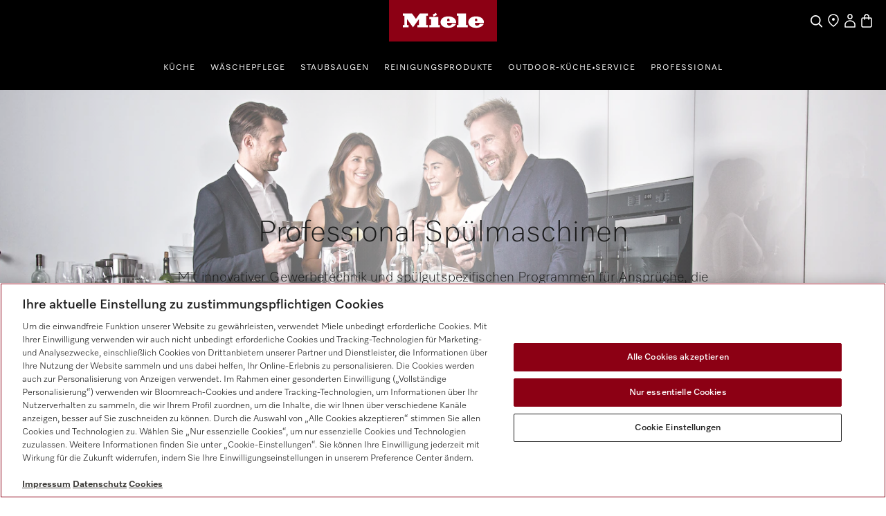

--- FILE ---
content_type: text/html;charset=UTF-8
request_url: https://www.miele.de/e/professional-spuelmaschinen-1015066-h
body_size: 10897
content:
<!DOCTYPE HTML SYSTEM "about:legacy-compat">
<!DOCTYPE html PUBLIC "-//W3C//DTD XHTML 1.0 Transitional//EN" "http://www.w3c.org/TR/xhtml1/DTD/xhtml1-transitional.dtd">
<html langIsoCode="de_DE" lang="de" class="no-js"><head><script>
                var dataLayer = [{"userLogin":"false","pageIdentifier":"ch_professional kitchen appliances (main)_1015066","pageBusiness":"domestic","pageTitle":"Miele Professional Spülmaschinen online entdecken","pageCountry":"de","pageRegion":"nwe","userType":"not logged in","pageID":"ch_professional kitchen appliances (main)_1015066","pagePath":"/e/professional-spuelmaschinen-1015066-h","pageArea":"shop","pageLanguage":"de"}, {"event":"MieleBasic_UserInfo","user":{"clubmember":"no","id":"","loginStatus":"logged out"}}, {"event":"MieleBasic_Initialization","applicationId":"CommerceCloud","meta":{"businessDivision":"domestic","businessRegion":"d","country":"de","language":"de","pageType":"other","contentPlatform":"commercecloud","applicationPlatform":"hybris","applicationPlatformType":"traditional"}}];
                var gtmEventTemplates = {
                    formError: {"event":"MieleBasic_FormValidationError","applicationId":"CommerceCloud","meta":{"businessDivision":"domestic","businessRegion":"d","country":"de","language":"de","pageType":"other","contentPlatform":"commercecloud","applicationPlatform":"hybris","applicationPlatformType":"traditional"}},
                    applicationMessage: {"event":"MieleBasic_ApplicationMessage","applicationId":"CommerceCloud","meta":{"businessDivision":"domestic","businessRegion":"d","country":"de","language":"de","pageType":"other","contentPlatform":"commercecloud","applicationPlatform":"hybris","applicationPlatformType":"traditional"}}
                };
            </script><title>Miele Professional Spülmaschinen online entdecken</title><meta content="text/html; charset=utf-8" http-equiv="Content-Type"/><meta content="IE=edge" http-equiv="X-UA-Compatible"/><meta charset="utf-8"/><meta content="width=device-width, initial-scale=1" name="viewport"/><meta content="/e/validation-messages/form-messsages.json" name="validation-url"/><meta content="/e/validation-messages/password-regex.json" name="password-regex-url"/><meta content="/e/holidays.json" name="holidays-url"/><meta content="/e/datepicker-locales.json" name="locales-dp-url"/><meta content="/e/validation-messages/select2.json" name="locales-select2-url"/><meta content="/e/validation-messages/validation-rules.json" name="validation-rules-url"/><meta content="R_MIE_2.18.0_RC12" name="release-candidate"/><meta name="keywords">
<meta name="description" content="Entdecken Sie alle Vorteile unserer Produkte. | Professional Sp&uuml;lmaschinen | Miele">
<meta name="robots" content="index,follow">
<link href="//" media="all" type="image/x-icon" rel="shortcut icon"/>




  







<link hreflang="de-DE" href="https://www.miele.de/e/professional-spuelmaschinen-1015066-h" rel="alternate"/><link href="https://www.miele.de/e/professional-spuelmaschinen-1015066-h" rel="canonical"/>


                <script type="text/javascript">
                    var mieleGlobals = mieleGlobals || {};
                    mieleGlobals.remotePath = "/experience-api/v0/config/globals";
                </script>
            
<script type="text/javascript" src="/wmedia/wph/2.1.0/web18.min.js"></script>
<link rel="stylesheet" href="/wmedia/css/style.css?v=2.16.0" />
<meta name="viewport" content="width=device-width, initial-scale=1" >
<link rel="icon" type="image/png" href="https://media.miele.com/ex/international/favicon/favicon-miele-16x16.png" sizes="16x16" />
<link rel="icon" type="image/png" href="https://media.miele.com/ex/international/favicon/favicon-miele-32x32.png" sizes="32x32" />
<link rel="icon" type="image/png" href="https://media.miele.com/ex/international/favicon/favicon-miele-36x36.png" sizes="36x36" />
<link rel="icon" type="image/png" href="https://media.miele.com/ex/international/favicon/favicon-miele-48x48.png" sizes="48x48" />
<link rel="icon" type="image/png" href="https://media.miele.com/ex/international/favicon/favicon-miele-72x72.png" sizes="72x72" />
<link rel="icon" type="image/png" href="https://media.miele.com/ex/international/favicon/favicon-miele-96x96.png" sizes="96x96" />
<link rel="icon" type="image/png" href="https://media.miele.com/ex/international/favicon/favicon-miele-144x144.png" sizes="144x144" />
<link rel="icon" type="image/png" href="https://media.miele.com/ex/international/favicon/favicon-miele-192x192.png" sizes="192x192" />

<!-- Google Tag Manager -->
<script>(function(w,d,s,l,i){w[l]=w[l]||[];w[l].push({'gtm.start':
new Date().getTime(),event:'gtm.js'});var f=d.getElementsByTagName(s)[0],
j=d.createElement(s),dl=l!='dataLayer'?'&l='+l:'';j.async=true;j.src=
'https://www.googletagmanager.com/gtm.js?id='+i+dl;f.parentNode.insertBefore(j,f);
})(window,document,'script','dataLayer','GTM-WW2X6M6');</script>
<!-- End Google Tag Manager -->
        
<!-- Google Tag Manager -->
<script>(function(w,d,s,l,i){w[l]=w[l]||[];w[l].push({'gtm.start':
new Date().getTime(),event:'gtm.js'});var f=d.getElementsByTagName(s)[0],
j=d.createElement(s),dl=l!='dataLayer'?'&l='+l:'';j.async=true;j.src=
'https://www.googletagmanager.com/gtm.js?id='+i+dl;f.parentNode.insertBefore(j,f);
})(window,document,'script','dataLayer','GTM-WW2X6M6');</script>
<!-- End Google Tag Manager -->
        
</head><body class="dhf-page page-CH-Professional-Kitchen-Appliances--Main--1015066 pageType-ContentHubPage template-pages-contentHub-contentHubLayoutPage  smartedit-page-uid-CH_Professional-Kitchen-Appliances--Main-_1015066 smartedit-page-uuid-eyJpdGVtSWQiOiJDSF9Qcm9mZXNzaW9uYWwgS2l0Y2hlbiBBcHBsaWFuY2VzIChNYWluKV8xMDE1MDY2IiwiY2F0YWxvZ0lkIjoiREVfQ09OVEVOVF9CMkMiLCJjYXRhbG9nVmVyc2lvbiI6Ik9ubGluZSJ9 smartedit-catalog-version-uuid-DE_CONTENT_B2C/Online    language-de"><script>
            document.addEventListener('DOMContentLoaded', function () {
                var backendDataLayer = [{"pageLevel-0":"Startseite","pageLevel-1":"Professional Spülmaschinen"}];
                if (typeof Miele !== 'undefined') {
                    Miele.Hybris.GTM.pushDataLayer(backendDataLayer);
                }
            });
            </script><span data-acsb-sr-excluded="true" aria-hidden="true" class="hidden" id="CSRFToken"></span><!---------- Domestic Header Footer ------------->
<script type="module" src="https://www.miele.de/wmedia/domestic-header-footer/release/index.js"></script>
<div id="dhf-header">
    <header class="dhf-header" style="display:none">
        <div class="dhf-header__contents">
            <nav id="menu" aria-label="Main menu" role="menu" aria-labelledby="menubutton" class="dhf-nav">
                <ul class="dhf-header__navigation-first-level" role="group">
                    
                <li class="dhf-header__navigation-first-level-item" role="menuitem">
                    
                                            <a href="/c/kueche-56.htm" class="dhf-header__navigation-first-level-item-link">
                                               Küche
                                           </a>
                                        
                    <ul class="dhf-header__navigation-second-level-items">
                        
                <li class="dhf-header__navigation-second-level-item">
                    
                                            <span class="dhf-header__navigation-second-level-item-link">
                                                Kochen
                                            </span>
                                       
                    <ul class="dhf-header__navigation-third-level-items">
                        <li class="dhf-header__navigation-third-level-item" xmlns:fn="http://www.w3.org/2005/xpath-functions" xmlns:esi="http://www.edge-delivery.org/esi/1.0" xmlns:rde="http://www.reddot.de/rde/ns" xmlns:rde-dm="http://www.reddot.de/rde/ns/dm" xmlns:rde-rd="http://www.reddot.de/2000/rde/rd" xmlns:xlink="http://www.w3.org/1999/xlink"><a href="/category/1022125/backofen" class="dhf-header__navigation-third-level-item-link">Backöfen</a></li><li class="dhf-header__navigation-third-level-item" xmlns:fn="http://www.w3.org/2005/xpath-functions" xmlns:esi="http://www.edge-delivery.org/esi/1.0" xmlns:rde="http://www.reddot.de/rde/ns" xmlns:rde-dm="http://www.reddot.de/rde/ns/dm" xmlns:rde-rd="http://www.reddot.de/2000/rde/rd" xmlns:xlink="http://www.w3.org/1999/xlink"><a href="/category/1022126/dampfgarer-und-dampfbackofen" class="dhf-header__navigation-third-level-item-link">Dampfgarer und Dampfbacköfen</a></li><li class="dhf-header__navigation-third-level-item" xmlns:fn="http://www.w3.org/2005/xpath-functions" xmlns:esi="http://www.edge-delivery.org/esi/1.0" xmlns:rde="http://www.reddot.de/rde/ns" xmlns:rde-dm="http://www.reddot.de/rde/ns/dm" xmlns:rde-rd="http://www.reddot.de/2000/rde/rd" xmlns:xlink="http://www.w3.org/1999/xlink"><a href="/category/1013124/dialoggarer" class="dhf-header__navigation-third-level-item-link">Dialoggarer</a></li><li class="dhf-header__navigation-third-level-item" xmlns:fn="http://www.w3.org/2005/xpath-functions" xmlns:esi="http://www.edge-delivery.org/esi/1.0" xmlns:rde="http://www.reddot.de/rde/ns" xmlns:rde-dm="http://www.reddot.de/rde/ns/dm" xmlns:rde-rd="http://www.reddot.de/2000/rde/rd" xmlns:xlink="http://www.w3.org/1999/xlink"><a href="/category/1013130/mikrowellengerate" class="dhf-header__navigation-third-level-item-link">Mikrowellengeräte</a></li><li class="dhf-header__navigation-third-level-item" xmlns:fn="http://www.w3.org/2005/xpath-functions" xmlns:esi="http://www.edge-delivery.org/esi/1.0" xmlns:rde="http://www.reddot.de/rde/ns" xmlns:rde-dm="http://www.reddot.de/rde/ns/dm" xmlns:rde-rd="http://www.reddot.de/2000/rde/rd" xmlns:xlink="http://www.w3.org/1999/xlink"><a href="/category/1022127/warme-und-vakuumierschubladen" class="dhf-header__navigation-third-level-item-link">Wärme- und Vakuumierschubladen</a></li><li class="dhf-header__navigation-third-level-item" xmlns:fn="http://www.w3.org/2005/xpath-functions" xmlns:esi="http://www.edge-delivery.org/esi/1.0" xmlns:rde="http://www.reddot.de/rde/ns" xmlns:rde-dm="http://www.reddot.de/rde/ns/dm" xmlns:rde-rd="http://www.reddot.de/2000/rde/rd" xmlns:xlink="http://www.w3.org/1999/xlink"><a href="/category/1013778/kochfelder" class="dhf-header__navigation-third-level-item-link">Kochfelder</a></li><li class="dhf-header__navigation-third-level-item" xmlns:fn="http://www.w3.org/2005/xpath-functions" xmlns:esi="http://www.edge-delivery.org/esi/1.0" xmlns:rde="http://www.reddot.de/rde/ns" xmlns:rde-dm="http://www.reddot.de/rde/ns/dm" xmlns:rde-rd="http://www.reddot.de/2000/rde/rd" xmlns:xlink="http://www.w3.org/1999/xlink"><a href="/category/1014080/dunstabzugshauben" class="dhf-header__navigation-third-level-item-link">Dunstabzugshauben</a></li><li class="dhf-header__navigation-third-level-item" xmlns:fn="http://www.w3.org/2005/xpath-functions" xmlns:esi="http://www.edge-delivery.org/esi/1.0" xmlns:rde="http://www.reddot.de/rde/ns" xmlns:rde-dm="http://www.reddot.de/rde/ns/dm" xmlns:rde-rd="http://www.reddot.de/2000/rde/rd" xmlns:xlink="http://www.w3.org/1999/xlink"><a href="/c/zubehoer-kochen-backen-und-dampfgaren-9461.htm" class="dhf-header__navigation-third-level-item-link">Zubehör</a></li><li class="dhf-header__navigation-third-level-item" xmlns:fn="http://www.w3.org/2005/xpath-functions" xmlns:esi="http://www.edge-delivery.org/esi/1.0" xmlns:rde="http://www.reddot.de/rde/ns" xmlns:rde-dm="http://www.reddot.de/rde/ns/dm" xmlns:rde-rd="http://www.reddot.de/2000/rde/rd" xmlns:xlink="http://www.w3.org/1999/xlink"><a href="/category/1300015/ersatzteile-kueche" class="dhf-header__navigation-third-level-item-link">Ersatzteile</a></li><li class="dhf-header__navigation-third-level-item" xmlns:fn="http://www.w3.org/2005/xpath-functions" xmlns:esi="http://www.edge-delivery.org/esi/1.0" xmlns:rde="http://www.reddot.de/rde/ns" xmlns:rde-dm="http://www.reddot.de/rde/ns/dm" xmlns:rde-rd="http://www.reddot.de/2000/rde/rd" xmlns:xlink="http://www.w3.org/1999/xlink"><a href="/c/rezeptsuche-2989.htm#/" class="dhf-header__navigation-third-level-item-link">Rezeptsuche</a></li><li class="dhf-header__navigation-third-level-item" xmlns:fn="http://www.w3.org/2005/xpath-functions" xmlns:esi="http://www.edge-delivery.org/esi/1.0" xmlns:rde="http://www.reddot.de/rde/ns" xmlns:rde-dm="http://www.reddot.de/rde/ns/dm" xmlns:rde-rd="http://www.reddot.de/2000/rde/rd" xmlns:xlink="http://www.w3.org/1999/xlink"><a href="/c/kaufberater-uebersichtsseite-kochen-5504.htm" class="dhf-header__navigation-third-level-item-link">Kaufberater</a></li>
                    </ul>
                </li>
            





                <li class="dhf-header__navigation-second-level-item">
                    
                                            <a href="/c/g-7000-geschirrspueler-8853.htm" class="dhf-header__navigation-second-level-item-link">
                                               /c/g-7000-geschirrspueler-8853.htm
                                            </a>
                                        
                    <ul class="dhf-header__navigation-third-level-items">
                        <li class="dhf-header__navigation-third-level-item" xmlns:fn="http://www.w3.org/2005/xpath-functions" xmlns:esi="http://www.edge-delivery.org/esi/1.0" xmlns:rde="http://www.reddot.de/rde/ns" xmlns:rde-dm="http://www.reddot.de/rde/ns/dm" xmlns:rde-rd="http://www.reddot.de/2000/rde/rd" xmlns:xlink="http://www.w3.org/1999/xlink"><a href="/category/1015063/geschirrspueler" class="dhf-header__navigation-third-level-item-link">Alle Geschirrspüler</a></li><li class="dhf-header__navigation-third-level-item" xmlns:fn="http://www.w3.org/2005/xpath-functions" xmlns:esi="http://www.edge-delivery.org/esi/1.0" xmlns:rde="http://www.reddot.de/rde/ns" xmlns:rde-dm="http://www.reddot.de/rde/ns/dm" xmlns:rde-rd="http://www.reddot.de/2000/rde/rd" xmlns:xlink="http://www.w3.org/1999/xlink"><a href="/category/1022134/vollintegrierte-geschirrspueler" class="dhf-header__navigation-third-level-item-link">Vollintegrierte Geschirrspüler</a></li><li class="dhf-header__navigation-third-level-item" xmlns:fn="http://www.w3.org/2005/xpath-functions" xmlns:esi="http://www.edge-delivery.org/esi/1.0" xmlns:rde="http://www.reddot.de/rde/ns" xmlns:rde-dm="http://www.reddot.de/rde/ns/dm" xmlns:rde-rd="http://www.reddot.de/2000/rde/rd" xmlns:xlink="http://www.w3.org/1999/xlink"><a href="/category/1022133/integrierte-geschirrspueler" class="dhf-header__navigation-third-level-item-link">Integrierte Geschirrspüler</a></li><li class="dhf-header__navigation-third-level-item" xmlns:fn="http://www.w3.org/2005/xpath-functions" xmlns:esi="http://www.edge-delivery.org/esi/1.0" xmlns:rde="http://www.reddot.de/rde/ns" xmlns:rde-dm="http://www.reddot.de/rde/ns/dm" xmlns:rde-rd="http://www.reddot.de/2000/rde/rd" xmlns:xlink="http://www.w3.org/1999/xlink"><a href="/category/93/unterbau-geschirrspueler" class="dhf-header__navigation-third-level-item-link">Unterbau-Geschirrspüler</a></li><li class="dhf-header__navigation-third-level-item" xmlns:fn="http://www.w3.org/2005/xpath-functions" xmlns:esi="http://www.edge-delivery.org/esi/1.0" xmlns:rde="http://www.reddot.de/rde/ns" xmlns:rde-dm="http://www.reddot.de/rde/ns/dm" xmlns:rde-rd="http://www.reddot.de/2000/rde/rd" xmlns:xlink="http://www.w3.org/1999/xlink"><a href="/category/24/stand-geschirrspueler" class="dhf-header__navigation-third-level-item-link">Stand-Geschirrspüler</a></li><li class="dhf-header__navigation-third-level-item" xmlns:fn="http://www.w3.org/2005/xpath-functions" xmlns:esi="http://www.edge-delivery.org/esi/1.0" xmlns:rde="http://www.reddot.de/rde/ns" xmlns:rde-dm="http://www.reddot.de/rde/ns/dm" xmlns:rde-rd="http://www.reddot.de/2000/rde/rd" xmlns:xlink="http://www.w3.org/1999/xlink"><a href="/category/1017550/zubehor-geschirrspueler" class="dhf-header__navigation-third-level-item-link">Zubehör</a></li><li class="dhf-header__navigation-third-level-item" xmlns:fn="http://www.w3.org/2005/xpath-functions" xmlns:esi="http://www.edge-delivery.org/esi/1.0" xmlns:rde="http://www.reddot.de/rde/ns" xmlns:rde-dm="http://www.reddot.de/rde/ns/dm" xmlns:rde-rd="http://www.reddot.de/2000/rde/rd" xmlns:xlink="http://www.w3.org/1999/xlink"><a href="/category/1387045/ersatzteile-geschirrspueler" class="dhf-header__navigation-third-level-item-link">Ersatzteile</a></li><li class="dhf-header__navigation-third-level-item" xmlns:fn="http://www.w3.org/2005/xpath-functions" xmlns:esi="http://www.edge-delivery.org/esi/1.0" xmlns:rde="http://www.reddot.de/rde/ns" xmlns:rde-dm="http://www.reddot.de/rde/ns/dm" xmlns:rde-rd="http://www.reddot.de/2000/rde/rd" xmlns:xlink="http://www.w3.org/1999/xlink"><a href="/category/1015066/professional-spuelmaschinen" class="dhf-header__navigation-third-level-item-link">Professional Spülmaschinen</a></li><li class="dhf-header__navigation-third-level-item" xmlns:fn="http://www.w3.org/2005/xpath-functions" xmlns:esi="http://www.edge-delivery.org/esi/1.0" xmlns:rde="http://www.reddot.de/rde/ns" xmlns:rde-dm="http://www.reddot.de/rde/ns/dm" xmlns:rde-rd="http://www.reddot.de/2000/rde/rd" xmlns:xlink="http://www.w3.org/1999/xlink"><a href="/c/miele-kaufberater-geschirrspueler-5493.htm" class="dhf-header__navigation-third-level-item-link">Kaufberater</a></li>
                    </ul>
                </li>
            





                <li class="dhf-header__navigation-second-level-item">
                    
                                            <a href="/c/kuehl-und-gefrierschraenke-10641.htm" class="dhf-header__navigation-second-level-item-link">
                                               Kühl- und Gefrierschränke
                                            </a>
                                        
                    <ul class="dhf-header__navigation-third-level-items">
                        <li class="dhf-header__navigation-third-level-item" xmlns:fn="http://www.w3.org/2005/xpath-functions" xmlns:esi="http://www.edge-delivery.org/esi/1.0" xmlns:rde="http://www.reddot.de/rde/ns" xmlns:rde-dm="http://www.reddot.de/rde/ns/dm" xmlns:rde-rd="http://www.reddot.de/2000/rde/rd" xmlns:xlink="http://www.w3.org/1999/xlink"><a href="/category/1022129/kuehl-und-gefriergerate" class="dhf-header__navigation-third-level-item-link">Alle Kühl- und Gefriergeräte</a></li><li class="dhf-header__navigation-third-level-item" xmlns:fn="http://www.w3.org/2005/xpath-functions" xmlns:esi="http://www.edge-delivery.org/esi/1.0" xmlns:rde="http://www.reddot.de/rde/ns" xmlns:rde-dm="http://www.reddot.de/rde/ns/dm" xmlns:rde-rd="http://www.reddot.de/2000/rde/rd" xmlns:xlink="http://www.w3.org/1999/xlink"><a href="/category/1014604/stand-kuehlschranke" class="dhf-header__navigation-third-level-item-link">Stand-Kühlschränke</a></li><li class="dhf-header__navigation-third-level-item" xmlns:fn="http://www.w3.org/2005/xpath-functions" xmlns:esi="http://www.edge-delivery.org/esi/1.0" xmlns:rde="http://www.reddot.de/rde/ns" xmlns:rde-dm="http://www.reddot.de/rde/ns/dm" xmlns:rde-rd="http://www.reddot.de/2000/rde/rd" xmlns:xlink="http://www.w3.org/1999/xlink"><a href="/category/1014792/stand-kuehl-gefrierkombinationen" class="dhf-header__navigation-third-level-item-link">Stand-Kühl-Gefrierkombination</a></li><li class="dhf-header__navigation-third-level-item" xmlns:fn="http://www.w3.org/2005/xpath-functions" xmlns:esi="http://www.edge-delivery.org/esi/1.0" xmlns:rde="http://www.reddot.de/rde/ns" xmlns:rde-dm="http://www.reddot.de/rde/ns/dm" xmlns:rde-rd="http://www.reddot.de/2000/rde/rd" xmlns:xlink="http://www.w3.org/1999/xlink"><a href="/category/1014941/stand-gefrierschranke" class="dhf-header__navigation-third-level-item-link">Stand-Gefrierschränke</a></li><li class="dhf-header__navigation-third-level-item" xmlns:fn="http://www.w3.org/2005/xpath-functions" xmlns:esi="http://www.edge-delivery.org/esi/1.0" xmlns:rde="http://www.reddot.de/rde/ns" xmlns:rde-dm="http://www.reddot.de/rde/ns/dm" xmlns:rde-rd="http://www.reddot.de/2000/rde/rd" xmlns:xlink="http://www.w3.org/1999/xlink"><a href="/category/1014603/einbau-kuehlschranke" class="dhf-header__navigation-third-level-item-link">Einbau-Kühlschränke</a></li><li class="dhf-header__navigation-third-level-item" xmlns:fn="http://www.w3.org/2005/xpath-functions" xmlns:esi="http://www.edge-delivery.org/esi/1.0" xmlns:rde="http://www.reddot.de/rde/ns" xmlns:rde-dm="http://www.reddot.de/rde/ns/dm" xmlns:rde-rd="http://www.reddot.de/2000/rde/rd" xmlns:xlink="http://www.w3.org/1999/xlink"><a href="/category/1014791/einbau-kuehl-gefrierkombinationen" class="dhf-header__navigation-third-level-item-link">Einbau-Kühl-Gefrierkombinationen</a></li><li class="dhf-header__navigation-third-level-item" xmlns:fn="http://www.w3.org/2005/xpath-functions" xmlns:esi="http://www.edge-delivery.org/esi/1.0" xmlns:rde="http://www.reddot.de/rde/ns" xmlns:rde-dm="http://www.reddot.de/rde/ns/dm" xmlns:rde-rd="http://www.reddot.de/2000/rde/rd" xmlns:xlink="http://www.w3.org/1999/xlink"><a href="/category/1014940/einbau-gefrierschranke" class="dhf-header__navigation-third-level-item-link">Einbau-Gefrierschränke</a></li><li class="dhf-header__navigation-third-level-item" xmlns:fn="http://www.w3.org/2005/xpath-functions" xmlns:esi="http://www.edge-delivery.org/esi/1.0" xmlns:rde="http://www.reddot.de/rde/ns" xmlns:rde-dm="http://www.reddot.de/rde/ns/dm" xmlns:rde-rd="http://www.reddot.de/2000/rde/rd" xmlns:xlink="http://www.w3.org/1999/xlink"><a href="/category/1022130/mastercool" class="dhf-header__navigation-third-level-item-link">MasterCool</a></li><li class="dhf-header__navigation-third-level-item" xmlns:fn="http://www.w3.org/2005/xpath-functions" xmlns:esi="http://www.edge-delivery.org/esi/1.0" xmlns:rde="http://www.reddot.de/rde/ns" xmlns:rde-dm="http://www.reddot.de/rde/ns/dm" xmlns:rde-rd="http://www.reddot.de/2000/rde/rd" xmlns:xlink="http://www.w3.org/1999/xlink"><a href="/category/1014602/weinschranke" class="dhf-header__navigation-third-level-item-link">Weinschränke</a></li><li class="dhf-header__navigation-third-level-item" xmlns:fn="http://www.w3.org/2005/xpath-functions" xmlns:esi="http://www.edge-delivery.org/esi/1.0" xmlns:rde="http://www.reddot.de/rde/ns" xmlns:rde-dm="http://www.reddot.de/rde/ns/dm" xmlns:rde-rd="http://www.reddot.de/2000/rde/rd" xmlns:xlink="http://www.w3.org/1999/xlink"><a href="/category/1017549/zubehor-kuehl-gefrier-und-weinschranke" class="dhf-header__navigation-third-level-item-link">Zubehör</a></li><li class="dhf-header__navigation-third-level-item" xmlns:fn="http://www.w3.org/2005/xpath-functions" xmlns:esi="http://www.edge-delivery.org/esi/1.0" xmlns:rde="http://www.reddot.de/rde/ns" xmlns:rde-dm="http://www.reddot.de/rde/ns/dm" xmlns:rde-rd="http://www.reddot.de/2000/rde/rd" xmlns:xlink="http://www.w3.org/1999/xlink"><a href="/category/1387044/ersatzteile-kuehl-und-gefriergerate" class="dhf-header__navigation-third-level-item-link">Ersatzteile</a></li><li class="dhf-header__navigation-third-level-item" xmlns:fn="http://www.w3.org/2005/xpath-functions" xmlns:esi="http://www.edge-delivery.org/esi/1.0" xmlns:rde="http://www.reddot.de/rde/ns" xmlns:rde-dm="http://www.reddot.de/rde/ns/dm" xmlns:rde-rd="http://www.reddot.de/2000/rde/rd" xmlns:xlink="http://www.w3.org/1999/xlink"><a href="/c/miele-kaufberater-kuehlschraenke-gefrierschraenke-5501.htm" class="dhf-header__navigation-third-level-item-link">Kaufberater</a></li>
                    </ul>
                </li>
            





                <li class="dhf-header__navigation-second-level-item">
                    
                                            <a href="/c/miele-kaffeevollautomaten-2671.htm" class="dhf-header__navigation-second-level-item-link">
                                               /c/miele-kaffeevollautomaten-2671.htm
                                            </a>
                                        
                    <ul class="dhf-header__navigation-third-level-items">
                        <li class="dhf-header__navigation-third-level-item" xmlns:fn="http://www.w3.org/2005/xpath-functions" xmlns:esi="http://www.edge-delivery.org/esi/1.0" xmlns:rde="http://www.reddot.de/rde/ns" xmlns:rde-dm="http://www.reddot.de/rde/ns/dm" xmlns:rde-rd="http://www.reddot.de/2000/rde/rd" xmlns:xlink="http://www.w3.org/1999/xlink"><a href="/category/1014553/kaffeevollautomaten" class="dhf-header__navigation-third-level-item-link">Alle Kaffeevollautomaten</a></li><li class="dhf-header__navigation-third-level-item" xmlns:fn="http://www.w3.org/2005/xpath-functions" xmlns:esi="http://www.edge-delivery.org/esi/1.0" xmlns:rde="http://www.reddot.de/rde/ns" xmlns:rde-dm="http://www.reddot.de/rde/ns/dm" xmlns:rde-rd="http://www.reddot.de/2000/rde/rd" xmlns:xlink="http://www.w3.org/1999/xlink"><a href="/category/1014555/stand-kaffeevollautomaten" class="dhf-header__navigation-third-level-item-link">Stand-Kaffeevollautomaten</a></li><li class="dhf-header__navigation-third-level-item" xmlns:fn="http://www.w3.org/2005/xpath-functions" xmlns:esi="http://www.edge-delivery.org/esi/1.0" xmlns:rde="http://www.reddot.de/rde/ns" xmlns:rde-dm="http://www.reddot.de/rde/ns/dm" xmlns:rde-rd="http://www.reddot.de/2000/rde/rd" xmlns:xlink="http://www.w3.org/1999/xlink"><a href="/category/1014554/einbau-kaffeevollautomaten" class="dhf-header__navigation-third-level-item-link">Einbau-Kaffeevollautomaten</a></li><li class="dhf-header__navigation-third-level-item" xmlns:fn="http://www.w3.org/2005/xpath-functions" xmlns:esi="http://www.edge-delivery.org/esi/1.0" xmlns:rde="http://www.reddot.de/rde/ns" xmlns:rde-dm="http://www.reddot.de/rde/ns/dm" xmlns:rde-rd="http://www.reddot.de/2000/rde/rd" xmlns:xlink="http://www.w3.org/1999/xlink"><a href="/category/1018780/kaffee" class="dhf-header__navigation-third-level-item-link">Kaffee</a></li><li class="dhf-header__navigation-third-level-item" xmlns:fn="http://www.w3.org/2005/xpath-functions" xmlns:esi="http://www.edge-delivery.org/esi/1.0" xmlns:rde="http://www.reddot.de/rde/ns" xmlns:rde-dm="http://www.reddot.de/rde/ns/dm" xmlns:rde-rd="http://www.reddot.de/2000/rde/rd" xmlns:xlink="http://www.w3.org/1999/xlink"><a href="/category/1017551/zubehor-kaffeevollautomaten" class="dhf-header__navigation-third-level-item-link">Zubehör</a></li><li class="dhf-header__navigation-third-level-item" xmlns:fn="http://www.w3.org/2005/xpath-functions" xmlns:esi="http://www.edge-delivery.org/esi/1.0" xmlns:rde="http://www.reddot.de/rde/ns" xmlns:rde-dm="http://www.reddot.de/rde/ns/dm" xmlns:rde-rd="http://www.reddot.de/2000/rde/rd" xmlns:xlink="http://www.w3.org/1999/xlink"><a href="/category/1387046/ersatzteile-kaffeevollautomaten" class="dhf-header__navigation-third-level-item-link">Ersatzteile</a></li><li class="dhf-header__navigation-third-level-item" xmlns:fn="http://www.w3.org/2005/xpath-functions" xmlns:esi="http://www.edge-delivery.org/esi/1.0" xmlns:rde="http://www.reddot.de/rde/ns" xmlns:rde-dm="http://www.reddot.de/rde/ns/dm" xmlns:rde-rd="http://www.reddot.de/2000/rde/rd" xmlns:xlink="http://www.w3.org/1999/xlink"><a href="/c/miele-kaufberater-kaffeemaschinen-5492.htm" class="dhf-header__navigation-third-level-item-link">Kaufberater</a></li>
                    </ul>
                </li>
            





                    </ul>
                </li>
            


                <li class="dhf-header__navigation-first-level-item" role="menuitem">
                    
                                            <a href="/c/waeschepflege-55.htm" class="dhf-header__navigation-first-level-item-link">
                                               Wäschepflege
                                           </a>
                                        
                    <ul class="dhf-header__navigation-second-level-items">
                        
                <li class="dhf-header__navigation-second-level-item">
                    
                                            <a href="/c/waeschepflege-55.htm" class="dhf-header__navigation-second-level-item-link">
                                               Wäschepflege
                                            </a>
                                        
                    <ul class="dhf-header__navigation-third-level-items">
                        <li class="dhf-header__navigation-third-level-item" xmlns:fn="http://www.w3.org/2005/xpath-functions" xmlns:esi="http://www.edge-delivery.org/esi/1.0" xmlns:rde="http://www.reddot.de/rde/ns" xmlns:rde-dm="http://www.reddot.de/rde/ns/dm" xmlns:rde-rd="http://www.reddot.de/2000/rde/rd" xmlns:xlink="http://www.w3.org/1999/xlink"><a href="/category/1015696/waschmaschinen" class="dhf-header__navigation-third-level-item-link">Waschmaschinen</a></li><li class="dhf-header__navigation-third-level-item" xmlns:fn="http://www.w3.org/2005/xpath-functions" xmlns:esi="http://www.edge-delivery.org/esi/1.0" xmlns:rde="http://www.reddot.de/rde/ns" xmlns:rde-dm="http://www.reddot.de/rde/ns/dm" xmlns:rde-rd="http://www.reddot.de/2000/rde/rd" xmlns:xlink="http://www.w3.org/1999/xlink"><a href="/category/1015698/trockner" class="dhf-header__navigation-third-level-item-link">Trockner</a></li><li class="dhf-header__navigation-third-level-item" xmlns:fn="http://www.w3.org/2005/xpath-functions" xmlns:esi="http://www.edge-delivery.org/esi/1.0" xmlns:rde="http://www.reddot.de/rde/ns" xmlns:rde-dm="http://www.reddot.de/rde/ns/dm" xmlns:rde-rd="http://www.reddot.de/2000/rde/rd" xmlns:xlink="http://www.w3.org/1999/xlink"><a href="/category/1015697/waschtrockner" class="dhf-header__navigation-third-level-item-link">Waschtrockner</a></li><li class="dhf-header__navigation-third-level-item" xmlns:fn="http://www.w3.org/2005/xpath-functions" xmlns:esi="http://www.edge-delivery.org/esi/1.0" xmlns:rde="http://www.reddot.de/rde/ns" xmlns:rde-dm="http://www.reddot.de/rde/ns/dm" xmlns:rde-rd="http://www.reddot.de/2000/rde/rd" xmlns:xlink="http://www.w3.org/1999/xlink"><a href="/category/1015699/buegelgerate" class="dhf-header__navigation-third-level-item-link">Bügelgeräte</a></li><li class="dhf-header__navigation-third-level-item" xmlns:fn="http://www.w3.org/2005/xpath-functions" xmlns:esi="http://www.edge-delivery.org/esi/1.0" xmlns:rde="http://www.reddot.de/rde/ns" xmlns:rde-dm="http://www.reddot.de/rde/ns/dm" xmlns:rde-rd="http://www.reddot.de/2000/rde/rd" xmlns:xlink="http://www.w3.org/1999/xlink"><a href="/category/1015700/professional-waschereitechnik" class="dhf-header__navigation-third-level-item-link">Professional Wäschereitechnik</a></li><li class="dhf-header__navigation-third-level-item" xmlns:fn="http://www.w3.org/2005/xpath-functions" xmlns:esi="http://www.edge-delivery.org/esi/1.0" xmlns:rde="http://www.reddot.de/rde/ns" xmlns:rde-dm="http://www.reddot.de/rde/ns/dm" xmlns:rde-rd="http://www.reddot.de/2000/rde/rd" xmlns:xlink="http://www.w3.org/1999/xlink"><a href="/c/miele-kaufberater-waschmaschinen-trockner-5503.htm" class="dhf-header__navigation-third-level-item-link">Kaufberater</a></li>
                    </ul>
                </li>
            





                <li class="dhf-header__navigation-second-level-item">
                    
                                            <a href="/c/waeschepflege-55.htm" class="dhf-header__navigation-second-level-item-link">
                                               Wäschepflege
                                            </a>
                                        
                    <ul class="dhf-header__navigation-third-level-items">
                        <li class="dhf-header__navigation-third-level-item" xmlns:fn="http://www.w3.org/2005/xpath-functions" xmlns:esi="http://www.edge-delivery.org/esi/1.0" xmlns:rde="http://www.reddot.de/rde/ns" xmlns:rde-dm="http://www.reddot.de/rde/ns/dm" xmlns:rde-rd="http://www.reddot.de/2000/rde/rd" xmlns:xlink="http://www.w3.org/1999/xlink"><a href="/category/1015696/waschmaschinen?query=:wa_0008:0_wa_0008_18820478" class="dhf-header__navigation-third-level-item-link">Waschmaschine A -40%</a></li><li class="dhf-header__navigation-third-level-item" xmlns:fn="http://www.w3.org/2005/xpath-functions" xmlns:esi="http://www.edge-delivery.org/esi/1.0" xmlns:rde="http://www.reddot.de/rde/ns" xmlns:rde-dm="http://www.reddot.de/rde/ns/dm" xmlns:rde-rd="http://www.reddot.de/2000/rde/rd" xmlns:xlink="http://www.w3.org/1999/xlink"><a href="/category/1015696/waschmaschinen?query=:wa_0008:1_wa_0008_15713083" class="dhf-header__navigation-third-level-item-link">Waschmaschinen A  -20%</a></li><li class="dhf-header__navigation-third-level-item" xmlns:fn="http://www.w3.org/2005/xpath-functions" xmlns:esi="http://www.edge-delivery.org/esi/1.0" xmlns:rde="http://www.reddot.de/rde/ns" xmlns:rde-dm="http://www.reddot.de/rde/ns/dm" xmlns:rde-rd="http://www.reddot.de/2000/rde/rd" xmlns:xlink="http://www.w3.org/1999/xlink"><a href="/category/1015696/waschmaschinen?query=:wa_0004:1_wa_0004_271" class="dhf-header__navigation-third-level-item-link">Waschmaschinen mit automatischer Dosierung</a></li><li class="dhf-header__navigation-third-level-item" xmlns:fn="http://www.w3.org/2005/xpath-functions" xmlns:esi="http://www.edge-delivery.org/esi/1.0" xmlns:rde="http://www.reddot.de/rde/ns" xmlns:rde-dm="http://www.reddot.de/rde/ns/dm" xmlns:rde-rd="http://www.reddot.de/2000/rde/rd" xmlns:xlink="http://www.w3.org/1999/xlink"><a href="/category/1015698/trockner?query=:tr_0007:0_tr_0007_0003" class="dhf-header__navigation-third-level-item-link">Vernetzungsfähige Trockner</a></li>
                    </ul>
                </li>
            





                <li class="dhf-header__navigation-second-level-item">
                    
                                            <a href="/c/waeschepflege-55.htm" class="dhf-header__navigation-second-level-item-link">
                                               Wäschepflege
                                            </a>
                                        
                    <ul class="dhf-header__navigation-third-level-items">
                        <li class="dhf-header__navigation-third-level-item" xmlns:fn="http://www.w3.org/2005/xpath-functions" xmlns:esi="http://www.edge-delivery.org/esi/1.0" xmlns:rde="http://www.reddot.de/rde/ns" xmlns:rde-dm="http://www.reddot.de/rde/ns/dm" xmlns:rde-rd="http://www.reddot.de/2000/rde/rd" xmlns:xlink="http://www.w3.org/1999/xlink"><a href="/c/waeschepflege-55.htm" class="dhf-header__navigation-third-level-item-link">Wissenswertes rund um die Wäschepflege</a></li><li class="dhf-header__navigation-third-level-item" xmlns:fn="http://www.w3.org/2005/xpath-functions" xmlns:esi="http://www.edge-delivery.org/esi/1.0" xmlns:rde="http://www.reddot.de/rde/ns" xmlns:rde-dm="http://www.reddot.de/rde/ns/dm" xmlns:rde-rd="http://www.reddot.de/2000/rde/rd" xmlns:xlink="http://www.w3.org/1999/xlink"><a href="/experience/w2t2/immer-miele-neue-waschmaschinen-und-trockner" class="dhf-header__navigation-third-level-item-link">Produktneuheiten</a></li>
                    </ul>
                </li>
            





                <li class="dhf-header__navigation-second-level-item">
                    
                                            <a href="/c/waeschepflege-55.htm" class="dhf-header__navigation-second-level-item-link">
                                               Wäschepflege
                                            </a>
                                        
                    <ul class="dhf-header__navigation-third-level-items">
                        <li class="dhf-header__navigation-third-level-item" xmlns:fn="http://www.w3.org/2005/xpath-functions" xmlns:esi="http://www.edge-delivery.org/esi/1.0" xmlns:rde="http://www.reddot.de/rde/ns" xmlns:rde-dm="http://www.reddot.de/rde/ns/dm" xmlns:rde-rd="http://www.reddot.de/2000/rde/rd" xmlns:xlink="http://www.w3.org/1999/xlink"><a href="/category/1022151/waschepflege-zubehor" class="dhf-header__navigation-third-level-item-link">Zubehör</a></li><li class="dhf-header__navigation-third-level-item" xmlns:fn="http://www.w3.org/2005/xpath-functions" xmlns:esi="http://www.edge-delivery.org/esi/1.0" xmlns:rde="http://www.reddot.de/rde/ns" xmlns:rde-dm="http://www.reddot.de/rde/ns/dm" xmlns:rde-rd="http://www.reddot.de/2000/rde/rd" xmlns:xlink="http://www.w3.org/1999/xlink"><a href="/category/1300032/ersatzteile-waschepflege" class="dhf-header__navigation-third-level-item-link">Ersatzteile</a></li><li class="dhf-header__navigation-third-level-item" xmlns:fn="http://www.w3.org/2005/xpath-functions" xmlns:esi="http://www.edge-delivery.org/esi/1.0" xmlns:rde="http://www.reddot.de/rde/ns" xmlns:rde-dm="http://www.reddot.de/rde/ns/dm" xmlns:rde-rd="http://www.reddot.de/2000/rde/rd" xmlns:xlink="http://www.w3.org/1999/xlink"><a href="/category/1022154/waschmittel" class="dhf-header__navigation-third-level-item-link">Waschmittel</a></li><li class="dhf-header__navigation-third-level-item" xmlns:fn="http://www.w3.org/2005/xpath-functions" xmlns:esi="http://www.edge-delivery.org/esi/1.0" xmlns:rde="http://www.reddot.de/rde/ns" xmlns:rde-dm="http://www.reddot.de/rde/ns/dm" xmlns:rde-rd="http://www.reddot.de/2000/rde/rd" xmlns:xlink="http://www.w3.org/1999/xlink"><a href="/category/1017432/duftflakons" class="dhf-header__navigation-third-level-item-link">Duftflakons</a></li><li class="dhf-header__navigation-third-level-item" xmlns:fn="http://www.w3.org/2005/xpath-functions" xmlns:esi="http://www.edge-delivery.org/esi/1.0" xmlns:rde="http://www.reddot.de/rde/ns" xmlns:rde-dm="http://www.reddot.de/rde/ns/dm" xmlns:rde-rd="http://www.reddot.de/2000/rde/rd" xmlns:xlink="http://www.w3.org/1999/xlink"><a href="/category/1017434/geratepflege?query=:ac_r_gp_1:6_ac_r_gp_1_8" class="dhf-header__navigation-third-level-item-link">Gerätepflege Waschmaschinen</a></li>
                    </ul>
                </li>
            





                    </ul>
                </li>
            


                <li class="dhf-header__navigation-first-level-item" role="menuitem">
                    
                                            <a href="/c/staubsaugen-54.htm" class="dhf-header__navigation-first-level-item-link">
                                               Staubsauger
                                           </a>
                                        
                    <ul class="dhf-header__navigation-second-level-items">
                        
                <li class="dhf-header__navigation-second-level-item">
                    
                                            <span class="dhf-header__navigation-second-level-item-link">
                                                 Staubsauger
                                            </span>
                                       
                    <ul class="dhf-header__navigation-third-level-items">
                        <li class="dhf-header__navigation-third-level-item" xmlns:fn="http://www.w3.org/2005/xpath-functions" xmlns:esi="http://www.edge-delivery.org/esi/1.0" xmlns:rde="http://www.reddot.de/rde/ns" xmlns:rde-dm="http://www.reddot.de/rde/ns/dm" xmlns:rde-rd="http://www.reddot.de/2000/rde/rd" xmlns:xlink="http://www.w3.org/1999/xlink"><a href="/category/1016466/staubsauger" class="dhf-header__navigation-third-level-item-link">Alle Staubsauger</a></li><li class="dhf-header__navigation-third-level-item" xmlns:fn="http://www.w3.org/2005/xpath-functions" xmlns:esi="http://www.edge-delivery.org/esi/1.0" xmlns:rde="http://www.reddot.de/rde/ns" xmlns:rde-dm="http://www.reddot.de/rde/ns/dm" xmlns:rde-rd="http://www.reddot.de/2000/rde/rd" xmlns:xlink="http://www.w3.org/1999/xlink"><a href="/category/1016468/bodenstaubsauger-mit-beutel" class="dhf-header__navigation-third-level-item-link">Bodenstaubsauger mit Beutel</a></li><li class="dhf-header__navigation-third-level-item" xmlns:fn="http://www.w3.org/2005/xpath-functions" xmlns:esi="http://www.edge-delivery.org/esi/1.0" xmlns:rde="http://www.reddot.de/rde/ns" xmlns:rde-dm="http://www.reddot.de/rde/ns/dm" xmlns:rde-rd="http://www.reddot.de/2000/rde/rd" xmlns:xlink="http://www.w3.org/1999/xlink"><a href="/category/1016469/bodenstaubsauger-ohne-beutel" class="dhf-header__navigation-third-level-item-link">Bodenstaubsauger ohne Beutel</a></li><li class="dhf-header__navigation-third-level-item" xmlns:fn="http://www.w3.org/2005/xpath-functions" xmlns:esi="http://www.edge-delivery.org/esi/1.0" xmlns:rde="http://www.reddot.de/rde/ns" xmlns:rde-dm="http://www.reddot.de/rde/ns/dm" xmlns:rde-rd="http://www.reddot.de/2000/rde/rd" xmlns:xlink="http://www.w3.org/1999/xlink"><a href="/category/1268048/akku-staubsauger" class="dhf-header__navigation-third-level-item-link">Akku-Staubsauger</a></li><li class="dhf-header__navigation-third-level-item" xmlns:fn="http://www.w3.org/2005/xpath-functions" xmlns:esi="http://www.edge-delivery.org/esi/1.0" xmlns:rde="http://www.reddot.de/rde/ns" xmlns:rde-dm="http://www.reddot.de/rde/ns/dm" xmlns:rde-rd="http://www.reddot.de/2000/rde/rd" xmlns:xlink="http://www.w3.org/1999/xlink"><a href="/category/1017544/zubehor-staubsauger" class="dhf-header__navigation-third-level-item-link">Zubehör</a></li><li class="dhf-header__navigation-third-level-item" xmlns:fn="http://www.w3.org/2005/xpath-functions" xmlns:esi="http://www.edge-delivery.org/esi/1.0" xmlns:rde="http://www.reddot.de/rde/ns" xmlns:rde-dm="http://www.reddot.de/rde/ns/dm" xmlns:rde-rd="http://www.reddot.de/2000/rde/rd" xmlns:xlink="http://www.w3.org/1999/xlink"><a href="/category/1287097/ersatzteile-staubsauger" class="dhf-header__navigation-third-level-item-link">Ersatzteile</a></li><li class="dhf-header__navigation-third-level-item" xmlns:fn="http://www.w3.org/2005/xpath-functions" xmlns:esi="http://www.edge-delivery.org/esi/1.0" xmlns:rde="http://www.reddot.de/rde/ns" xmlns:rde-dm="http://www.reddot.de/rde/ns/dm" xmlns:rde-rd="http://www.reddot.de/2000/rde/rd" xmlns:xlink="http://www.w3.org/1999/xlink"><a href="/c/miele-kaufberater-staubsauger-5502.htm" class="dhf-header__navigation-third-level-item-link">Kaufberater</a></li>
                    </ul>
                </li>
            





                <li class="dhf-header__navigation-second-level-item">
                    
                                            <span class="dhf-header__navigation-second-level-item-link">
                                                 Weitere Informationen
                                            </span>
                                       
                    <ul class="dhf-header__navigation-third-level-items">
                        <li class="dhf-header__navigation-third-level-item" xmlns:fn="http://www.w3.org/2005/xpath-functions" xmlns:esi="http://www.edge-delivery.org/esi/1.0" xmlns:rde="http://www.reddot.de/rde/ns" xmlns:rde-dm="http://www.reddot.de/rde/ns/dm" xmlns:rde-rd="http://www.reddot.de/2000/rde/rd" xmlns:xlink="http://www.w3.org/1999/xlink"><a href="/c/immer-miele-guard-l1-staubsauger-10386.htm" class="dhf-header__navigation-third-level-item-link">Entdecken Sie die Miele Guard Serie.</a></li><li class="dhf-header__navigation-third-level-item" xmlns:fn="http://www.w3.org/2005/xpath-functions" xmlns:esi="http://www.edge-delivery.org/esi/1.0" xmlns:rde="http://www.reddot.de/rde/ns" xmlns:rde-dm="http://www.reddot.de/rde/ns/dm" xmlns:rde-rd="http://www.reddot.de/2000/rde/rd" xmlns:xlink="http://www.w3.org/1999/xlink"><a href="/c/triflex-duoflex-9146.htm" class="dhf-header__navigation-third-level-item-link">Entdecken Sie die Miele Akku-Staubsauger.</a></li>
                    </ul>
                </li>
            





                    </ul>
                </li>
            


                <li class="dhf-header__navigation-first-level-item" role="menuitem">
                    
                                            <a href="/c/reinigungsprodukte-52.htm" class="dhf-header__navigation-first-level-item-link">
                                               Reinigungsprodukte
                                           </a>
                                        
                    <ul class="dhf-header__navigation-second-level-items">
                        
                <li class="dhf-header__navigation-second-level-item">
                    
                                            <span class="dhf-header__navigation-second-level-item-link">
                                                Reinigungsprodukte
                                            </span>
                                       
                    <ul class="dhf-header__navigation-third-level-items">
                        <li class="dhf-header__navigation-third-level-item" xmlns:fn="http://www.w3.org/2005/xpath-functions" xmlns:esi="http://www.edge-delivery.org/esi/1.0" xmlns:rde="http://www.reddot.de/rde/ns" xmlns:rde-dm="http://www.reddot.de/rde/ns/dm" xmlns:rde-rd="http://www.reddot.de/2000/rde/rd" xmlns:xlink="http://www.w3.org/1999/xlink"><a href="/category/1022154/waschmittel" class="dhf-header__navigation-third-level-item-link">Waschmittel</a></li><li class="dhf-header__navigation-third-level-item" xmlns:fn="http://www.w3.org/2005/xpath-functions" xmlns:esi="http://www.edge-delivery.org/esi/1.0" xmlns:rde="http://www.reddot.de/rde/ns" xmlns:rde-dm="http://www.reddot.de/rde/ns/dm" xmlns:rde-rd="http://www.reddot.de/2000/rde/rd" xmlns:xlink="http://www.w3.org/1999/xlink"><a href="/category/1022157/ultraphase" class="dhf-header__navigation-third-level-item-link">UltraPhase Waschmittel</a></li><li class="dhf-header__navigation-third-level-item" xmlns:fn="http://www.w3.org/2005/xpath-functions" xmlns:esi="http://www.edge-delivery.org/esi/1.0" xmlns:rde="http://www.reddot.de/rde/ns" xmlns:rde-dm="http://www.reddot.de/rde/ns/dm" xmlns:rde-rd="http://www.reddot.de/2000/rde/rd" xmlns:xlink="http://www.w3.org/1999/xlink"><a href="/category/1017432/duftflakons" class="dhf-header__navigation-third-level-item-link">Duftflakons</a></li><li class="dhf-header__navigation-third-level-item" xmlns:fn="http://www.w3.org/2005/xpath-functions" xmlns:esi="http://www.edge-delivery.org/esi/1.0" xmlns:rde="http://www.reddot.de/rde/ns" xmlns:rde-dm="http://www.reddot.de/rde/ns/dm" xmlns:rde-rd="http://www.reddot.de/2000/rde/rd" xmlns:xlink="http://www.w3.org/1999/xlink"><a href="/category/1017433/spuelmittel" class="dhf-header__navigation-third-level-item-link">Spülmittel</a></li><li class="dhf-header__navigation-third-level-item" xmlns:fn="http://www.w3.org/2005/xpath-functions" xmlns:esi="http://www.edge-delivery.org/esi/1.0" xmlns:rde="http://www.reddot.de/rde/ns" xmlns:rde-dm="http://www.reddot.de/rde/ns/dm" xmlns:rde-rd="http://www.reddot.de/2000/rde/rd" xmlns:xlink="http://www.w3.org/1999/xlink"><a href="/category/1017433/spuelmittel?query=:ac_r_sm_2:0_ac_r_sm_2_118" class="dhf-header__navigation-third-level-item-link">PowerDisk Spülmittel</a></li><li class="dhf-header__navigation-third-level-item" xmlns:fn="http://www.w3.org/2005/xpath-functions" xmlns:esi="http://www.edge-delivery.org/esi/1.0" xmlns:rde="http://www.reddot.de/rde/ns" xmlns:rde-dm="http://www.reddot.de/rde/ns/dm" xmlns:rde-rd="http://www.reddot.de/2000/rde/rd" xmlns:xlink="http://www.w3.org/1999/xlink"><a href="/category/1022153/staubsaugerbeutel-und-filter" class="dhf-header__navigation-third-level-item-link">Staubsaugerbeutel und Filter</a></li><li class="dhf-header__navigation-third-level-item" xmlns:fn="http://www.w3.org/2005/xpath-functions" xmlns:esi="http://www.edge-delivery.org/esi/1.0" xmlns:rde="http://www.reddot.de/rde/ns" xmlns:rde-dm="http://www.reddot.de/rde/ns/dm" xmlns:rde-rd="http://www.reddot.de/2000/rde/rd" xmlns:xlink="http://www.w3.org/1999/xlink"><a href="/category/1017434/geratepflege" class="dhf-header__navigation-third-level-item-link">Gerätepflege</a></li><li class="dhf-header__navigation-third-level-item" xmlns:fn="http://www.w3.org/2005/xpath-functions" xmlns:esi="http://www.edge-delivery.org/esi/1.0" xmlns:rde="http://www.reddot.de/rde/ns" xmlns:rde-dm="http://www.reddot.de/rde/ns/dm" xmlns:rde-rd="http://www.reddot.de/2000/rde/rd" xmlns:xlink="http://www.w3.org/1999/xlink"><a href="/v/gutscheine-einlosen" class="dhf-header__navigation-third-level-item-link">Gutschein einlösen</a></li><li class="dhf-header__navigation-third-level-item" xmlns:fn="http://www.w3.org/2005/xpath-functions" xmlns:esi="http://www.edge-delivery.org/esi/1.0" xmlns:rde="http://www.reddot.de/rde/ns" xmlns:rde-dm="http://www.reddot.de/rde/ns/dm" xmlns:rde-rd="http://www.reddot.de/2000/rde/rd" xmlns:xlink="http://www.w3.org/1999/xlink"><a href="/c/abonnements-3351.htm" class="dhf-header__navigation-third-level-item-link">Abonnements</a></li>
                    </ul>
                </li>
            





                    </ul>
                </li>
            


                <li class="dhf-header__navigation-first-level-item" role="menuitem">
                    
                                            <a href="/cs/outdoor-kueche-1372" class="dhf-header__navigation-first-level-item-link">
                                                Outdoor-Küche
                                            </a>
                                        
                    <ul class="dhf-header__navigation-second-level-items">
                        
                    </ul>
                </li>
            


                <li class="dhf-header__navigation-first-level-item" role="menuitem">
                    
                                            <a href="/c/service-10.htm" class="dhf-header__navigation-first-level-item-link">
                                               Service
                                           </a>
                                        
                    <ul class="dhf-header__navigation-second-level-items">
                        
                <li class="dhf-header__navigation-second-level-item">
                    
                                            <a href="/c/hilfe-und-informationen-3120.htm" class="dhf-header__navigation-second-level-item-link">
                                               /c/hilfe-und-informationen-3120.htm
                                            </a>
                                        
                    <ul class="dhf-header__navigation-third-level-items">
                        <li class="dhf-header__navigation-third-level-item" xmlns:fn="http://www.w3.org/2005/xpath-functions" xmlns:esi="http://www.edge-delivery.org/esi/1.0" xmlns:rde="http://www.reddot.de/rde/ns" xmlns:rde-dm="http://www.reddot.de/rde/ns/dm" xmlns:rde-rd="http://www.reddot.de/2000/rde/rd" xmlns:xlink="http://www.w3.org/1999/xlink"><a href="https://www.youtube.com/@mielecustomerservice" class="dhf-header__navigation-third-level-item-link">Service und Self-Help-Videos</a></li><li class="dhf-header__navigation-third-level-item" xmlns:fn="http://www.w3.org/2005/xpath-functions" xmlns:esi="http://www.edge-delivery.org/esi/1.0" xmlns:rde="http://www.reddot.de/rde/ns" xmlns:rde-dm="http://www.reddot.de/rde/ns/dm" xmlns:rde-rd="http://www.reddot.de/2000/rde/rd" xmlns:xlink="http://www.w3.org/1999/xlink"><a href="/f/de/gebrauchsanweisungen-5231.aspx" class="dhf-header__navigation-third-level-item-link">Gebrauchsanweisungen</a></li><li class="dhf-header__navigation-third-level-item" xmlns:fn="http://www.w3.org/2005/xpath-functions" xmlns:esi="http://www.edge-delivery.org/esi/1.0" xmlns:rde="http://www.reddot.de/rde/ns" xmlns:rde-dm="http://www.reddot.de/rde/ns/dm" xmlns:rde-rd="http://www.reddot.de/2000/rde/rd" xmlns:xlink="http://www.w3.org/1999/xlink"><a href="/c/individuelle-produktberatung-97.htm" class="dhf-header__navigation-third-level-item-link">Individuelle Produktberatung</a></li><li class="dhf-header__navigation-third-level-item" xmlns:fn="http://www.w3.org/2005/xpath-functions" xmlns:esi="http://www.edge-delivery.org/esi/1.0" xmlns:rde="http://www.reddot.de/rde/ns" xmlns:rde-dm="http://www.reddot.de/rde/ns/dm" xmlns:rde-rd="http://www.reddot.de/2000/rde/rd" xmlns:xlink="http://www.w3.org/1999/xlink"><a href="/c/geraetevideos-4363.htm" class="dhf-header__navigation-third-level-item-link">Anwendungsvideos</a></li><li class="dhf-header__navigation-third-level-item" xmlns:fn="http://www.w3.org/2005/xpath-functions" xmlns:esi="http://www.edge-delivery.org/esi/1.0" xmlns:rde="http://www.reddot.de/rde/ns" xmlns:rde-dm="http://www.reddot.de/rde/ns/dm" xmlns:rde-rd="http://www.reddot.de/2000/rde/rd" xmlns:xlink="http://www.w3.org/1999/xlink"><a href="/c/prospekte-und-informationen-96.htm" class="dhf-header__navigation-third-level-item-link">Prospekte, Kochbücher und Ratgeber</a></li><li class="dhf-header__navigation-third-level-item" xmlns:fn="http://www.w3.org/2005/xpath-functions" xmlns:esi="http://www.edge-delivery.org/esi/1.0" xmlns:rde="http://www.reddot.de/rde/ns" xmlns:rde-dm="http://www.reddot.de/rde/ns/dm" xmlns:rde-rd="http://www.reddot.de/2000/rde/rd" xmlns:xlink="http://www.w3.org/1999/xlink"><a href="/c/faq-9901.htm" class="dhf-header__navigation-third-level-item-link">FAQ</a></li>
                    </ul>
                </li>
            





                <li class="dhf-header__navigation-second-level-item">
                    
                                            <span class="dhf-header__navigation-second-level-item-link">
                                                Reparatur und Instandhaltung
                                            </span>
                                       
                    <ul class="dhf-header__navigation-third-level-items">
                        <li class="dhf-header__navigation-third-level-item" xmlns:fn="http://www.w3.org/2005/xpath-functions" xmlns:esi="http://www.edge-delivery.org/esi/1.0" xmlns:rde="http://www.reddot.de/rde/ns" xmlns:rde-dm="http://www.reddot.de/rde/ns/dm" xmlns:rde-rd="http://www.reddot.de/2000/rde/rd" xmlns:xlink="http://www.w3.org/1999/xlink"><a href="/support/customer-assistance" class="dhf-header__navigation-third-level-item-link">Service-Assistent</a></li><li class="dhf-header__navigation-third-level-item" xmlns:fn="http://www.w3.org/2005/xpath-functions" xmlns:esi="http://www.edge-delivery.org/esi/1.0" xmlns:rde="http://www.reddot.de/rde/ns" xmlns:rde-dm="http://www.reddot.de/rde/ns/dm" xmlns:rde-rd="http://www.reddot.de/2000/rde/rd" xmlns:xlink="http://www.w3.org/1999/xlink"><a href="/c/reparatur-26.htm" class="dhf-header__navigation-third-level-item-link">Reparatur online buchen</a></li><li class="dhf-header__navigation-third-level-item" xmlns:fn="http://www.w3.org/2005/xpath-functions" xmlns:esi="http://www.edge-delivery.org/esi/1.0" xmlns:rde="http://www.reddot.de/rde/ns" xmlns:rde-dm="http://www.reddot.de/rde/ns/dm" xmlns:rde-rd="http://www.reddot.de/2000/rde/rd" xmlns:xlink="http://www.w3.org/1999/xlink"><a href="/c/ersatzteile-und-zubehoer-24.htm" class="dhf-header__navigation-third-level-item-link">Ersatzteile und Zubehör</a></li><li class="dhf-header__navigation-third-level-item" xmlns:fn="http://www.w3.org/2005/xpath-functions" xmlns:esi="http://www.edge-delivery.org/esi/1.0" xmlns:rde="http://www.reddot.de/rde/ns" xmlns:rde-dm="http://www.reddot.de/rde/ns/dm" xmlns:rde-rd="http://www.reddot.de/2000/rde/rd" xmlns:xlink="http://www.w3.org/1999/xlink"><a href="/c/garantieverlaengerung-25.htm" class="dhf-header__navigation-third-level-item-link">Garantieverlängerungen</a></li><li class="dhf-header__navigation-third-level-item" xmlns:fn="http://www.w3.org/2005/xpath-functions" xmlns:esi="http://www.edge-delivery.org/esi/1.0" xmlns:rde="http://www.reddot.de/rde/ns" xmlns:rde-dm="http://www.reddot.de/rde/ns/dm" xmlns:rde-rd="http://www.reddot.de/2000/rde/rd" xmlns:xlink="http://www.w3.org/1999/xlink"><a href="/c/wartungsservice-99.htm" class="dhf-header__navigation-third-level-item-link">Wartungsservice</a></li>
                    </ul>
                </li>
            





                <li class="dhf-header__navigation-second-level-item">
                    
                                            <span class="dhf-header__navigation-second-level-item-link">
                                                Mein Kundenkonto
                                            </span>
                                       
                    <ul class="dhf-header__navigation-third-level-items">
                        <li class="dhf-header__navigation-third-level-item" xmlns:fn="http://www.w3.org/2005/xpath-functions" xmlns:esi="http://www.edge-delivery.org/esi/1.0" xmlns:rde="http://www.reddot.de/rde/ns" xmlns:rde-dm="http://www.reddot.de/rde/ns/dm" xmlns:rde-rd="http://www.reddot.de/2000/rde/rd" xmlns:xlink="http://www.w3.org/1999/xlink"><a href="/my-appliances" class="dhf-header__navigation-third-level-item-link">Produkt registrieren</a></li><li class="dhf-header__navigation-third-level-item" xmlns:fn="http://www.w3.org/2005/xpath-functions" xmlns:esi="http://www.edge-delivery.org/esi/1.0" xmlns:rde="http://www.reddot.de/rde/ns" xmlns:rde-dm="http://www.reddot.de/rde/ns/dm" xmlns:rde-rd="http://www.reddot.de/2000/rde/rd" xmlns:xlink="http://www.w3.org/1999/xlink"><a href="/e/account/transactions" class="dhf-header__navigation-third-level-item-link">Meine Bestellungen</a></li><li class="dhf-header__navigation-third-level-item" xmlns:fn="http://www.w3.org/2005/xpath-functions" xmlns:esi="http://www.edge-delivery.org/esi/1.0" xmlns:rde="http://www.reddot.de/rde/ns" xmlns:rde-dm="http://www.reddot.de/rde/ns/dm" xmlns:rde-rd="http://www.reddot.de/2000/rde/rd" xmlns:xlink="http://www.w3.org/1999/xlink"><a href="/c/mymiele-club-5141.htm" class="dhf-header__navigation-third-level-item-link">myMiele Club</a></li><li class="dhf-header__navigation-third-level-item" xmlns:fn="http://www.w3.org/2005/xpath-functions" xmlns:esi="http://www.edge-delivery.org/esi/1.0" xmlns:rde="http://www.reddot.de/rde/ns" xmlns:rde-dm="http://www.reddot.de/rde/ns/dm" xmlns:rde-rd="http://www.reddot.de/2000/rde/rd" xmlns:xlink="http://www.w3.org/1999/xlink"><a href="/v/gutscheine-einlosen" class="dhf-header__navigation-third-level-item-link">Gutschein einlösen</a></li><li class="dhf-header__navigation-third-level-item" xmlns:fn="http://www.w3.org/2005/xpath-functions" xmlns:esi="http://www.edge-delivery.org/esi/1.0" xmlns:rde="http://www.reddot.de/rde/ns" xmlns:rde-dm="http://www.reddot.de/rde/ns/dm" xmlns:rde-rd="http://www.reddot.de/2000/rde/rd" xmlns:xlink="http://www.w3.org/1999/xlink"><a href="/c/kontakt-11.htm" class="dhf-header__navigation-third-level-item-link">Kontakt</a></li>
                    </ul>
                </li>
            





                    </ul>
                </li>
            


                    <li class="dhf-header__navigation-first-level-item" role="menuitem">
                        <a class="dhf-header__navigation-first-level-item-link" href="/p/" target="_blank">Professional</a>
                    </li>
                    <li class="dhf-header__navigation-first-level-item" role="menuitem">
                        <span class="dhf-header__navigation-first-level-item-link">
                            Unique links
                        </span>
                        <ul class="dhf-header__navigation-second-level-items">
                            <li xmlns:fn="http://www.w3.org/2005/xpath-functions" xmlns:esi="http://www.edge-delivery.org/esi/1.0" xmlns:rde="http://www.reddot.de/rde/ns" xmlns:rde-dm="http://www.reddot.de/rde/ns/dm" xmlns:rde-rd="http://www.reddot.de/2000/rde/rd" xmlns:xlink="http://www.w3.org/1999/xlink"><a href="/cs/aktionen-158" target="_self"><strong>Aktionen</strong></a></li><li xmlns:fn="http://www.w3.org/2005/xpath-functions" xmlns:esi="http://www.edge-delivery.org/esi/1.0" xmlns:rde="http://www.reddot.de/rde/ns" xmlns:rde-dm="http://www.reddot.de/rde/ns/dm" xmlns:rde-rd="http://www.reddot.de/2000/rde/rd" xmlns:xlink="http://www.w3.org/1999/xlink"><a href="/c/events-3353.htm" target="_self"><strong>Events</strong></a></li><li xmlns:fn="http://www.w3.org/2005/xpath-functions" xmlns:esi="http://www.edge-delivery.org/esi/1.0" xmlns:rde="http://www.reddot.de/rde/ns" xmlns:rde-dm="http://www.reddot.de/rde/ns/dm" xmlns:rde-rd="http://www.reddot.de/2000/rde/rd" xmlns:xlink="http://www.w3.org/1999/xlink"><a href="/c/miele-experience-center-in-deutschland-699.htm" target="_self"><strong>Miele Experience Center</strong></a></li><li xmlns:fn="http://www.w3.org/2005/xpath-functions" xmlns:esi="http://www.edge-delivery.org/esi/1.0" xmlns:rde="http://www.reddot.de/rde/ns" xmlns:rde-dm="http://www.reddot.de/rde/ns/dm" xmlns:rde-rd="http://www.reddot.de/2000/rde/rd" xmlns:xlink="http://www.w3.org/1999/xlink"><a href="/c/kaufberater-uebersicht-7972.htm" target="_self"><strong>Kaufberater</strong></a></li><li xmlns:fn="http://www.w3.org/2005/xpath-functions" xmlns:esi="http://www.edge-delivery.org/esi/1.0" xmlns:rde="http://www.reddot.de/rde/ns" xmlns:rde-dm="http://www.reddot.de/rde/ns/dm" xmlns:rde-rd="http://www.reddot.de/2000/rde/rd" xmlns:xlink="http://www.w3.org/1999/xlink"><a href="/c/testsieger-205.htm" target="_self"><strong>Testsieger</strong></a></li><li xmlns:fn="http://www.w3.org/2005/xpath-functions" xmlns:esi="http://www.edge-delivery.org/esi/1.0" xmlns:rde="http://www.reddot.de/rde/ns" xmlns:rde-dm="http://www.reddot.de/rde/ns/dm" xmlns:rde-rd="http://www.reddot.de/2000/rde/rd" xmlns:xlink="http://www.w3.org/1999/xlink"><a href="/category/17563381/miele-lifestyle-collection" target="_self"><strong>Miele Lifestyle Collection</strong></a></li><li xmlns:fn="http://www.w3.org/2005/xpath-functions" xmlns:esi="http://www.edge-delivery.org/esi/1.0" xmlns:rde="http://www.reddot.de/rde/ns" xmlns:rde-dm="http://www.reddot.de/rde/ns/dm" xmlns:rde-rd="http://www.reddot.de/2000/rde/rd" xmlns:xlink="http://www.w3.org/1999/xlink"><a href="/c/faq-9901.htm" target="_self"><strong>FAQ</strong></a></li>
                        </ul>
                    </li>
                </ul>
            </nav>
        </div>
    </header>
</div>
<div data-contentslot="SnippetComponents" data-pageuid="snippet" data-uid="supportLayerComponent" data-module="support-layer" class="spl supportlayercomponent"><div class="spl__button-bar"><div class="spl__trigger"><button data-gtm-action="Contact Icon: Click" data-gtm-category="Contact" class="spl__button js-open-layer" type="button"><span data-role="icon" class="icn icn--contact"></span><span class="spl__button-label">Kontaktieren Sie uns</span></button></div></div></div><main class="  main pt-0  "><div class="text-center top-reasons-to-buy"><div class="main__container"><ul class="lis lis--check-icon lis--small"><li>Kostenlose Lieferung bei Bestellungen von Zubehör- und Reinigungsprodukten über 49 € | Lieferung mit DHL</li></ul></div></div><div class="main__container"><ul class="nav-breadcrumb"><li class="nav-breadcrumb__item"><a href="/">Startseite</a></li><li class="nav-breadcrumb__item">Professional Spülmaschinen</li></ul><main data-currency-iso-code="EUR"><div><div aria-hidden="true" aria-labelledby="" role="dialog" tabindex="-1" id="gigyaLoader-lightbox" class="row modal fade"><div role="document" style="top: 50%" class="modal-dialog col-10 col-md-8 col-lg-6"><div class="center-loader center-loader__64"><span role="icon" class="icn icn--loader icn--loader__64"></span></div></div></div><div class="js-mainContentHubPage"><div class="system-message-wrapper "></div><div class="hdr-media hdr-media--extended hdr-media--gradient-light"><div class="hdr-media__content"><div class="hdr-media__headline"><h1 class="hdl hdl--display ">Professional Spülmaschinen</h1></div><div class="hdr-media__copy"><p class="hdl hdl--subhead ">Mit innovativer Gewerbetechnik und spülgutspezifischen Programmen für Ansprüche, die weit über die des Haushaltsbereichs hinausgehen, sind die Spülmaschinen von Miele Professional ganz auf robuste Einsätze ausgerichtet. Vielfältige Anschlussmöglichkeiten und leistungsstarke Heizkörper sorgen für kurze Laufzeiten bei optimalen Reinigungsergebnissen.</p></div><div class="hdr-media__actions"><div class="btn-group btn-group--centered"><a href="https://www.miele.de/category/1015066/professional-spuelmaschinen"><div class="btn-group__btn"><button datasrc="" class="btn btn--primary" type="button"><span role="icon" class="icn icn--hob"></span><span>Alle Professional Spülmaschinen</span></button></div></a></div></div></div><div class="hdr-media__bg"><picture><source srcset="https://media.miele.com/images/2000014/200001427/20000142798.png?impolicy=hero&w=5120&x=0&h=2195&y=481&imwidth=1600 1x, https://media.miele.com/images/2000014/200001427/20000142798.png?impolicy=hero&w=5120&x=0&h=2195&y=481&imwidth=3200 2x" media="(min-width: 1200px)"/><source srcset="https://media.miele.com/images/2000014/200001427/20000142798.png?impolicy=hero&w=5120&x=0&h=2195&y=481&imwidth=992 1x, https://media.miele.com/images/2000014/200001427/20000142798.png?impolicy=hero&w=5120&x=0&h=2195&y=481&imwidth=1984 2x" media="(min-width: 992px)"/><source srcset="https://media.miele.com/images/2000014/200001427/20000142798.png?impolicy=hero&w=5120&x=0&h=2880&y=386&imwidth=768 1x, https://media.miele.com/images/2000014/200001427/20000142798.png?impolicy=hero&w=5120&x=0&h=2880&y=386&imwidth=1536 2x" media="(min-width: 768px)"/><source srcset="https://media.miele.com/images/2000014/200001427/20000142798.png?impolicy=hero&w=5120&x=0&h=2880&y=386&imwidth=576 1x, https://media.miele.com/images/2000014/200001427/20000142798.png?impolicy=hero&w=5120&x=0&h=2880&y=386&imwidth=1152 2x" media="(min-width: 576px)"/><source srcset="https://media.miele.com/images/2000014/200001427/20000142798.png?impolicy=hero&w=4687&x=0&h=3515&y=0&imwidth=600 1x, https://media.miele.com/images/2000014/200001427/20000142798.png?impolicy=hero&w=4687&x=0&h=3515&y=0&imwidth=1200 2x" media="(min-width: 768px)"/>
                            <img srcset="https://media.miele.com/images/2000014/200001427/20000142798.png?impolicy=hero&w=4687&x=0&h=3515&y=0&imwidth=600 1x, https://media.miele.com/images/2000014/200001427/20000142798.png?impolicy=hero&w=4687&x=0&h=3515&y=0&imwidth=1200 2x" alt="Produktabbildung" class="hdr-media__bg-source " src="https://media.miele.com/images/2000014/200001427/20000142798.png?impolicy=hero&w=4687&x=0&h=3515&y=0&imwidth=600"  xoriginal="https://media.miele.com/images/2000014/200001427/20000142798.png?impolicy=hero&w=4687&x=0&h=3515&y=0&imwidth=1800"/>
                        </picture></div></div><nav data-module="nav-inpage" class="nav-inpage"><div class="nav-inpage__inlay no-print"><ul class="nav-inpage__list"><li class="nav-inpage__item"><a class="nav-inpage__link" href="#section-0001015659">Professional Stand-Spülmaschinen</a></li><li class="nav-inpage__item"><a class="nav-inpage__link" href="#section-0001015660">Professional Unterbau-Spülmaschinen</a></li><li class="nav-inpage__item"><a class="nav-inpage__link" href="#section-0001015661">Professional integrierte Spülmaschinen</a></li><li class="nav-inpage__item"><a class="nav-inpage__link" href="#section-0001015662">Professional vollintegrierte Spülmaschinen</a></li></ul><div class="nav-inpage__actions"><button type="button" class="nav-inpage__btn nav-inpage__btn--left"></button><button type="button" class="nav-inpage__btn nav-inpage__btn--right"></button></div></div></nav><div id="section-0001015659"><div class="hok hok--single hok--single-dark"><div class="hok__txt"><h2 class="hok__headline">Professional Stand-Spülmaschinen</h2><p class="hok__content">Die Spülmaschinen sind perfekt geeignet für die freistehende Installation, unabhängig von einer vorhandenen Küchenzeile.</p><div class="btn-group  btn-group--centered "><div class="btn-group__btn"><a class="btn btn--secondary" href="https://www.miele.de/category/1015659/professional-stand-spuelmaschinen">Alle Produkte</a></div><div class="btn-group__btn"><a class="btn btn--primary" href="/e/professional-stand-spuelmaschinen-1015659-h">Mehr erfahren</a></div></div></div><div class="hok__img"><picture><img alt="Produktabbildung" srcset="https://media.miele.com/images/2000013/200001365/20000136581.png" class="img__responsive"/></picture></div></div></div><div id="section-0001015660"><div class="hok hok--single hok--single-light"><div class="hok__txt"><h2 class="hok__headline">Professional Unterbau-Spülmaschinen</h2><p class="hok__content">Die Spülmaschinen können für die perfekte Optik ganz einfach in einer Küchenzeile unterhalb der Arbeitsplatte installiert werden. Zudem lässt sich das Gerät je nach Bedarf an die Arbeitsplattenhöhe anpassen. Die erforderliche Nischenbreite beträgt 60 cm.</p><div class="btn-group  btn-group--centered "><div class="btn-group__btn"><a class="btn btn--secondary" href="https://www.miele.de/category/1015660/professional-unterbau-spuelmaschinen">Alle Produkte</a></div><div class="btn-group__btn"><a class="btn btn--primary" href="/e/professional-unterbau-spuelmaschinen-1015660-h">Mehr erfahren</a></div></div></div><div class="hok__img"><picture><img alt="Produktabbildung" srcset="https://media.miele.com/images/2000013/200001365/20000136592.png" class="img__responsive"/></picture></div></div></div><div id="section-0001015661"><div class="hok hok--single hok--single-dark"><div class="hok__txt"><h2 class="hok__headline">Professional integrierte Spülmaschinen</h2><p class="hok__content">Die Gerätefront mit Ausnahme der Blende kann mit dem Frontdekor der Küchenzeile verkleidet werden – für Küchendesign wie aus einem Guss. Die erforderliche Nischenbreite beträgt 60 cm.</p><div class="btn-group  btn-group--centered "><div class="btn-group__btn"><a class="btn btn--secondary" href="https://www.miele.de/category/1015661/professional-integrierte-spuelmaschinen">Alle Produkte</a></div><div class="btn-group__btn"><a class="btn btn--primary" href="/e/professional-integrierte-spuelmaschinen-1015661-h">Mehr erfahren</a></div></div></div><div class="hok__img"><picture><img alt="Produktabbildung" srcset="https://media.miele.com/images/2000014/200001427/20000142776.png" class="img__responsive"/></picture></div></div></div><div id="section-0001015662"><div class="hok hok--single hok--single-light"><div class="hok__txt"><h2 class="hok__headline">Professional vollintegrierte Spülmaschinen</h2><p class="hok__content">Die gesamte Gerätefront wird mit dem individuellen Frontdekor Ihrer Küchenzeile verkleidet. Dadurch lässt sich das Gerät perfekt in die Küchenzeile integrieren. Die erforderliche Nischenbreite beträgt 60 cm.</p><div class="btn-group  btn-group--centered "><div class="btn-group__btn"><a class="btn btn--secondary" href="https://www.miele.de/category/1015662/professional-vollintegrierte-spuelmaschinen">Alle Produkte</a></div><div class="btn-group__btn"><a class="btn btn--primary" href="/e/professional-vollintegrierte-spuelmaschinen-1015662-h">Mehr erfahren</a></div></div></div><div class="hok__img"><picture><img alt="Produktabbildung" srcset="https://media.miele.com/images/2000014/200001427/20000142791.png" class="img__responsive"/></picture></div></div></div></div><div class="mt-10x"><ul class="lis"><li class="cpy cpy--body-small cpy--secondary"><section data-module="footnotes" class="mt-10x no-print"><div class="row"><div class="col cpy cpy--body-small cpy--secondary" id="footnotecontainer"><ul class="lis"><li class="cpy cpy--body-small cpy--secondary js-cms-footnote footnote-element">Technische Änderungen vorbehalten; Wir übernehmen keine Haftung für die Richtigkeit der bereitgestellten Informationen. Abbildung(en) exemplarisch, zur Erläuterung</li></ul></div></div></section></li></ul></div></div></main><div><div style="display: none" class="clr-white fadeInDown" id="productCompareModule"><div class="main__container"><div class="product-compare-module-wrapper"><div class="product-compare-module-actions"><div class="product-compare-module-actions-gutter"><div data-id="" class="collapsed compare-toggle"><span class="icn icn--angle-up"></span><span class="compare-toggle-text">Produktvergleich</span></div><span class="compare-toggle-hint">Sie können bis zu drei Geräte vergleichen.</span></div><div class="module-button--compare"><a class="prd-tile__button prd-tile__button--compare btn btn--commercial " href="#" id="productComparePageLink"><span>Vergleichen</span></a><div class="mt-2x text-center"><a class="" href="#" id="productCompareClearAllLink">Alles löschen</a></div></div></div><section class="compare-section"><div class="tgb__tabs" id="compareCategoryTabs"></div><div class="compareDataOverview" id="compareDataOverview"></div></section><section class="hidden compare-section__2"><div class="compare-data-product compare-data-empty"><span class="helper"></span><span>Kein Gerät ausgewählt</span></div><div class="compare-data-product compare-data-empty"><span class="helper"></span><span>Kein Gerät ausgewählt</span></div></section><section class="hidden compare-section__1"><div class="compare-data-product compare-data-empty"><span class="helper"></span><span>Kein Gerät ausgewählt</span></div></section></div></div><span class="hidden js-compare-toggle-label">Produktvergleich</span></div></div></div></main><script type="text/javascript">
	/*<![CDATA[*/
    var ACC = ACC || { config: {} };
    ACC.config.productCode = '';

	ACC.addons = {};	//JS holder for addons properties
			
	
		ACC.addons.gigyaloginaddon = [];
		
		ACC.addons.worldpayaddon = [];
		
				ACC.addons.worldpayaddon['worldpayaddon.checkout.applepay.request.discount'] = 'Discounts';
			
				ACC.addons.worldpayaddon['worldpayaddon.checkout.paymentMethod.shopperbankcode.default'] = 'Please select a bank.';
			
				ACC.addons.worldpayaddon['worldpayaddon.checkout.applepay.request.delivery'] = 'Shipment cost';
			
				ACC.addons.worldpayaddon['worldpayaddon.checkout.error.applepay.failed'] = 'We could not process your Apple Pay payment.';
			
				ACC.addons.worldpayaddon['worldpayaddon.checkout.applepay.request.tax'] = 'VAT';
			
				ACC.addons.worldpayaddon['worldpayaddon.CSE.validation.error.306'] = 'Expiry month and expiry year together must be a date in the future';
			
				ACC.addons.worldpayaddon['worldpayaddon.CSE.validation.error.305'] = 'Expiry year must contain exactly 4 numbers';
			
				ACC.addons.worldpayaddon['worldpayaddon.CSE.validation.error.304'] = 'The expiry year is not included';
			
				ACC.addons.worldpayaddon['worldpayaddon.CSE.validation.error.303'] = 'Expiry month should be between 01 and 12';
			
				ACC.addons.worldpayaddon['worldpayaddon.CSE.validation.error.402'] = 'Card holder name cannot exceed thirty (30) characters';
			
				ACC.addons.worldpayaddon['worldpayaddon.checkout.error.terms.not.accepted'] = 'Please accept our terms & conditions before submitting your order.';
			
				ACC.addons.worldpayaddon['worldpayaddon.checkout.error.googlepay.failed'] = 'We could not process your Google Pay payment.';
			
				ACC.addons.worldpayaddon['worldpayaddon.CSE.validation.error.302'] = 'Expiry month must contain exactly 2 numbers';
			
				ACC.addons.worldpayaddon['worldpayaddon.CSE.validation.error.401'] = 'Card holder name is mandatory';
			
				ACC.addons.worldpayaddon['worldpayaddon.checkout.applepay.request.cart.subtotal'] = 'Subtotal';
			
				ACC.addons.worldpayaddon['worldpayaddon.CSE.validation.error.103'] = 'The card number entered is invalid';
			
				ACC.addons.worldpayaddon['worldpayaddon.CSE.validation.error.301'] = 'The expiry month is not included';
			
				ACC.addons.worldpayaddon['worldpayaddon.CSE.validation.error.102'] = 'Card number should contain between 12 and 20 numeric characters';
			
				ACC.addons.worldpayaddon['worldpayaddon.CSE.validation.error.201'] = 'The security code is invalid';
			
				ACC.addons.worldpayaddon['worldpayaddon.CSE.validation.error.101'] = 'A credit or debit card number is mandatory';
			
		ACC.addons.smarteditaddon = [];
		
		ACC.addons.mielelogin = [];
		
	/*]]>*/
</script>
<script type="text/javascript">

        var mieleGlobals = window.mieleGlobals || mieleGlobals || {};
        mieleGlobals['paths.assets'] = '/wmedia';
        mieleGlobals['general.language'] = 'de';
        window.mieleGlobals = mieleGlobals;

		
        var ACC = window.ACC || ACC || { config: {} };
		ACC.config.contextPath = "/e";
		ACC.config.encodedContextPath = "/e";
		ACC.config.commonResourcePath = "/e/_ui/responsive/common";
		ACC.config.themeResourcePath = "/e/_ui/responsive/theme-miele";
		ACC.config.siteResourcePath = "/e/_ui/responsive/site-miele-de";
		ACC.config.rootPath = "/e/_ui/responsive";
		ACC.config.googleApiKey="";
		ACC.config.googleApiVersion="3.7";
		
		ACC.autocompleteUrl = '/e/search/autocompleteSecure';

		
		ACC.config.loginUrl = '/e/login';

		
		ACC.config.authenticationStatusUrl = '/e/authentication/status';
		ACC.config.cartCertificates = new Array();
		ACC.config.cartMandatoryServices = new Array();
		ACC.config.addressSuggestionDisabled = true;

		
				ACC.gigyaUserMode = 'raas';
			
				ACC.worldpayDeclineMessageWaitTimerSeconds = '2';
			
				ACC.paymentStatus = '';
			
				ACC.isFSEnabled = 'false';
			
        window.ACC = ACC;
	</script>

<div id="dhf-footer">
    <div class="dhf-footer__inner" style="display:none">
        <div class="dhf-footer__top-section">
            <div class="dhf-footer__top-section-sidebar">
                <div class="dhf-footer__top-section-sidebar-experienceCenter">
                    <p class="dhf-footer__top-section-sidebar-experienceCenter-label">Miele Experience Center</p>
                    <ul>
                        <li class="dhf-footer__top-section-sidebar-experienceCenter-item" xmlns:fn="http://www.w3.org/2005/xpath-functions" xmlns:esi="http://www.edge-delivery.org/esi/1.0" xmlns:rde="http://www.reddot.de/rde/ns" xmlns:rde-dm="http://www.reddot.de/rde/ns/dm" xmlns:rde-rd="http://www.reddot.de/2000/rde/rd" xmlns:xlink="http://www.w3.org/1999/xlink"><a href="/c/miele-experience-center-duesseldorf-4082.htm" target="_self">Miele Experience Center Düsseldorf</a></li><li class="dhf-footer__top-section-sidebar-experienceCenter-item" xmlns:fn="http://www.w3.org/2005/xpath-functions" xmlns:esi="http://www.edge-delivery.org/esi/1.0" xmlns:rde="http://www.reddot.de/rde/ns" xmlns:rde-dm="http://www.reddot.de/rde/ns/dm" xmlns:rde-rd="http://www.reddot.de/2000/rde/rd" xmlns:xlink="http://www.w3.org/1999/xlink"><a href="/c/miele-experience-center-guetersloh-701.htm" target="_self">Miele Experience Center Gütersloh</a></li>
                    </ul>
                </div>
                <div class="dhf-footer__top-section-contact">
                    <p class="dhf-footer__top-section-contact-label">Kontakt</p>
                    <ul class="dhf-footer__top-section-contact-numbersList">
                        <li xmlns:fn="http://www.w3.org/2005/xpath-functions" xmlns:esi="http://www.edge-delivery.org/esi/1.0" xmlns:rde="http://www.reddot.de/rde/ns" xmlns:rde-dm="http://www.reddot.de/rde/ns/dm" xmlns:rde-rd="http://www.reddot.de/2000/rde/rd" xmlns:xlink="http://www.w3.org/1999/xlink"><a href="" target="">05241 22 44 666</a></li>
                    </ul>
                </div>
            </div>
            <div class="dhf-footer__top-section-categories">
                <div class="dhf-footer__top-section-categories-item">
           
                    <div class="dhf-footer__top-section-categories-item-desktop">
                        <p class="dhf-footer__top-section-categories-item-label">Miele in Deutschland</p>
                        <ul>
                            <li xmlns:fn="http://www.w3.org/2005/xpath-functions" xmlns:esi="http://www.edge-delivery.org/esi/1.0" xmlns:rde="http://www.reddot.de/rde/ns" xmlns:rde-dm="http://www.reddot.de/rde/ns/dm" xmlns:rde-rd="http://www.reddot.de/2000/rde/rd" xmlns:xlink="http://www.w3.org/1999/xlink"><a href="/c/ueber-uns-9.htm" target="_self"><strong>Über uns</strong></a></li><li xmlns:fn="http://www.w3.org/2005/xpath-functions" xmlns:esi="http://www.edge-delivery.org/esi/1.0" xmlns:rde="http://www.reddot.de/rde/ns" xmlns:rde-dm="http://www.reddot.de/rde/ns/dm" xmlns:rde-rd="http://www.reddot.de/2000/rde/rd" xmlns:xlink="http://www.w3.org/1999/xlink"><a href="/c/haendlersuche-15.htm" target="_self"><strong>Miele Standorte in Deutschland</strong></a></li><li xmlns:fn="http://www.w3.org/2005/xpath-functions" xmlns:esi="http://www.edge-delivery.org/esi/1.0" xmlns:rde="http://www.reddot.de/rde/ns" xmlns:rde-dm="http://www.reddot.de/rde/ns/dm" xmlns:rde-rd="http://www.reddot.de/2000/rde/rd" xmlns:xlink="http://www.w3.org/1999/xlink"><a href="/c/nachhaltigkeit-8775.htm" target="_self"><strong>Nachhaltigkeit</strong></a></li><li xmlns:fn="http://www.w3.org/2005/xpath-functions" xmlns:esi="http://www.edge-delivery.org/esi/1.0" xmlns:rde="http://www.reddot.de/rde/ns" xmlns:rde-dm="http://www.reddot.de/rde/ns/dm" xmlns:rde-rd="http://www.reddot.de/2000/rde/rd" xmlns:xlink="http://www.w3.org/1999/xlink"><a href="https://karriere.miele.de/deutschland/?utm_source=corporate-de&amp;utm_medium=footer" target="_self"><strong>Karriere</strong></a></li><li xmlns:fn="http://www.w3.org/2005/xpath-functions" xmlns:esi="http://www.edge-delivery.org/esi/1.0" xmlns:rde="http://www.reddot.de/rde/ns" xmlns:rde-dm="http://www.reddot.de/rde/ns/dm" xmlns:rde-rd="http://www.reddot.de/2000/rde/rd" xmlns:xlink="http://www.w3.org/1999/xlink"><a href="/m/index-p.htm" target="_self"><strong>Presse</strong></a></li><li xmlns:fn="http://www.w3.org/2005/xpath-functions" xmlns:esi="http://www.edge-delivery.org/esi/1.0" xmlns:rde="http://www.reddot.de/rde/ns" xmlns:rde-dm="http://www.reddot.de/rde/ns/dm" xmlns:rde-rd="http://www.reddot.de/2000/rde/rd" xmlns:xlink="http://www.w3.org/1999/xlink"><a href="https://www.miele.com/de/com/index-l.htm" target="_self"><strong>Lieferanten</strong></a></li><li xmlns:fn="http://www.w3.org/2005/xpath-functions" xmlns:esi="http://www.edge-delivery.org/esi/1.0" xmlns:rde="http://www.reddot.de/rde/ns" xmlns:rde-dm="http://www.reddot.de/rde/ns/dm" xmlns:rde-rd="http://www.reddot.de/2000/rde/rd" xmlns:xlink="http://www.w3.org/1999/xlink"><a href="/m/index-h.htm" target="_self"><strong>Händler</strong></a></li><li xmlns:fn="http://www.w3.org/2005/xpath-functions" xmlns:esi="http://www.edge-delivery.org/esi/1.0" xmlns:rde="http://www.reddot.de/rde/ns" xmlns:rde-dm="http://www.reddot.de/rde/ns/dm" xmlns:rde-rd="http://www.reddot.de/2000/rde/rd" xmlns:xlink="http://www.w3.org/1999/xlink"><a href="/c/kontakt-11.htm" target="_self"><strong>Kontakt</strong></a></li><li xmlns:fn="http://www.w3.org/2005/xpath-functions" xmlns:esi="http://www.edge-delivery.org/esi/1.0" xmlns:rde="http://www.reddot.de/rde/ns" xmlns:rde-dm="http://www.reddot.de/rde/ns/dm" xmlns:rde-rd="http://www.reddot.de/2000/rde/rd" xmlns:xlink="http://www.w3.org/1999/xlink"><a href="/c/faq-9901.htm" target="_self"><strong>FAQ</strong></a></li>
                        </ul>
                    </div>
                </div>
                <div class="dhf-footer__top-section-categories-item">
                    <div class="dhf-footer__top-section-categories-item-desktop">
                        <p class="dhf-footer__top-section-categories-item-label">Vorteile</p>
                        <ul>
                            <li xmlns:fn="http://www.w3.org/2005/xpath-functions" xmlns:esi="http://www.edge-delivery.org/esi/1.0" xmlns:rde="http://www.reddot.de/rde/ns" xmlns:rde-dm="http://www.reddot.de/rde/ns/dm" xmlns:rde-rd="http://www.reddot.de/2000/rde/rd" xmlns:xlink="http://www.w3.org/1999/xlink"><a href="/c/gute-gruende-614.htm" target="_self"><strong>Gute Gründe für Miele</strong></a></li><li xmlns:fn="http://www.w3.org/2005/xpath-functions" xmlns:esi="http://www.edge-delivery.org/esi/1.0" xmlns:rde="http://www.reddot.de/rde/ns" xmlns:rde-dm="http://www.reddot.de/rde/ns/dm" xmlns:rde-rd="http://www.reddot.de/2000/rde/rd" xmlns:xlink="http://www.w3.org/1999/xlink"><a href="/c/mymiele-club-5141.htm" target="_self"><strong>myMiele Club</strong></a></li><li xmlns:fn="http://www.w3.org/2005/xpath-functions" xmlns:esi="http://www.edge-delivery.org/esi/1.0" xmlns:rde="http://www.reddot.de/rde/ns" xmlns:rde-dm="http://www.reddot.de/rde/ns/dm" xmlns:rde-rd="http://www.reddot.de/2000/rde/rd" xmlns:xlink="http://www.w3.org/1999/xlink"><a href="/cs/aktionen-158" target="_self"><strong>Aktionen</strong></a></li><li xmlns:fn="http://www.w3.org/2005/xpath-functions" xmlns:esi="http://www.edge-delivery.org/esi/1.0" xmlns:rde="http://www.reddot.de/rde/ns" xmlns:rde-dm="http://www.reddot.de/rde/ns/dm" xmlns:rde-rd="http://www.reddot.de/2000/rde/rd" xmlns:xlink="http://www.w3.org/1999/xlink"><a href="/v/gutscheine-einlosen" target="_self"><strong>Gutschein einlösen</strong></a></li><li xmlns:fn="http://www.w3.org/2005/xpath-functions" xmlns:esi="http://www.edge-delivery.org/esi/1.0" xmlns:rde="http://www.reddot.de/rde/ns" xmlns:rde-dm="http://www.reddot.de/rde/ns/dm" xmlns:rde-rd="http://www.reddot.de/2000/rde/rd" xmlns:xlink="http://www.w3.org/1999/xlink"><a href="/c/abonnements-3351.htm" target="_self"><strong>Abonnements</strong></a></li><li xmlns:fn="http://www.w3.org/2005/xpath-functions" xmlns:esi="http://www.edge-delivery.org/esi/1.0" xmlns:rde="http://www.reddot.de/rde/ns" xmlns:rde-dm="http://www.reddot.de/rde/ns/dm" xmlns:rde-rd="http://www.reddot.de/2000/rde/rd" xmlns:xlink="http://www.w3.org/1999/xlink"><a href="/c/produktneuheiten-1190.htm" target="_self"><strong>Produktneuheiten</strong></a></li><li xmlns:fn="http://www.w3.org/2005/xpath-functions" xmlns:esi="http://www.edge-delivery.org/esi/1.0" xmlns:rde="http://www.reddot.de/rde/ns" xmlns:rde-dm="http://www.reddot.de/rde/ns/dm" xmlns:rde-rd="http://www.reddot.de/2000/rde/rd" xmlns:xlink="http://www.w3.org/1999/xlink"><a href="/c/testsieger-205.htm" target="_self"><strong>Testsieger</strong></a></li><li xmlns:fn="http://www.w3.org/2005/xpath-functions" xmlns:esi="http://www.edge-delivery.org/esi/1.0" xmlns:rde="http://www.reddot.de/rde/ns" xmlns:rde-dm="http://www.reddot.de/rde/ns/dm" xmlns:rde-rd="http://www.reddot.de/2000/rde/rd" xmlns:xlink="http://www.w3.org/1999/xlink"><a href="/c/garantieverlaengerung-25.htm" target="_self"><strong>Garantieverlängerung</strong></a></li><li xmlns:fn="http://www.w3.org/2005/xpath-functions" xmlns:esi="http://www.edge-delivery.org/esi/1.0" xmlns:rde="http://www.reddot.de/rde/ns" xmlns:rde-dm="http://www.reddot.de/rde/ns/dm" xmlns:rde-rd="http://www.reddot.de/2000/rde/rd" xmlns:xlink="http://www.w3.org/1999/xlink"><a href="/c/liefer-und-installationsservice-23.htm" target="_self"><strong>Liefer- und Installationsservice</strong></a></li>
                        </ul>
                    </div>
                </div>
                <div class="dhf-footer__top-section-categories-item">
         
                    <div class="dhf-footer__top-section-categories-item-desktop">
                        <p class="dhf-footer__top-section-categories-item-label">Smart Home</p>
                        <ul>
                            <li xmlns:fn="http://www.w3.org/2005/xpath-functions" xmlns:esi="http://www.edge-delivery.org/esi/1.0" xmlns:rde="http://www.reddot.de/rde/ns" xmlns:rde-dm="http://www.reddot.de/rde/ns/dm" xmlns:rde-rd="http://www.reddot.de/2000/rde/rd" xmlns:xlink="http://www.w3.org/1999/xlink"><a href="/c/mielehome-3184.htm" target="_self"><strong>Miele@home</strong></a></li><li xmlns:fn="http://www.w3.org/2005/xpath-functions" xmlns:esi="http://www.edge-delivery.org/esi/1.0" xmlns:rde="http://www.reddot.de/rde/ns" xmlns:rde-dm="http://www.reddot.de/rde/ns/dm" xmlns:rde-rd="http://www.reddot.de/2000/rde/rd" xmlns:xlink="http://www.w3.org/1999/xlink"><a href="/c/miele-app-3185.htm" target="_self"><strong>Miele App</strong></a></li><li xmlns:fn="http://www.w3.org/2005/xpath-functions" xmlns:esi="http://www.edge-delivery.org/esi/1.0" xmlns:rde="http://www.reddot.de/rde/ns" xmlns:rde-dm="http://www.reddot.de/rde/ns/dm" xmlns:rde-rd="http://www.reddot.de/2000/rde/rd" xmlns:xlink="http://www.w3.org/1999/xlink"><a href="/c/sprachassistenz-3186.htm" target="_self"><strong>Sprachassistenz</strong></a></li><li xmlns:fn="http://www.w3.org/2005/xpath-functions" xmlns:esi="http://www.edge-delivery.org/esi/1.0" xmlns:rde="http://www.reddot.de/rde/ns" xmlns:rde-dm="http://www.reddot.de/rde/ns/dm" xmlns:rde-rd="http://www.reddot.de/2000/rde/rd" xmlns:xlink="http://www.w3.org/1999/xlink"><a href="/c/smart-home-integration-3187.htm" target="_self"><strong>Smart Home Integration</strong></a></li><li xmlns:fn="http://www.w3.org/2005/xpath-functions" xmlns:esi="http://www.edge-delivery.org/esi/1.0" xmlns:rde="http://www.reddot.de/rde/ns" xmlns:rde-dm="http://www.reddot.de/rde/ns/dm" xmlns:rde-rd="http://www.reddot.de/2000/rde/rd" xmlns:xlink="http://www.w3.org/1999/xlink"><a href="/c/vernetzbare-geraete-3189.htm" target="_self"><strong>Vernetzbare Geräte</strong></a></li>
                        </ul>
                    </div>
                </div>
                <div class="dhf-footer__top-section-categories-item">
            
                    <div class="dhf-footer__top-section-categories-item-desktop">
                        <p class="dhf-footer__top-section-categories-item-label">Geschäftspartner</p>
                        <ul>
                            <li xmlns:fn="http://www.w3.org/2005/xpath-functions" xmlns:esi="http://www.edge-delivery.org/esi/1.0" xmlns:rde="http://www.reddot.de/rde/ns" xmlns:rde-dm="http://www.reddot.de/rde/ns/dm" xmlns:rde-rd="http://www.reddot.de/2000/rde/rd" xmlns:xlink="http://www.w3.org/1999/xlink"><a href="/p/" target="_self"><strong>Miele Professional</strong></a></li><li xmlns:fn="http://www.w3.org/2005/xpath-functions" xmlns:esi="http://www.edge-delivery.org/esi/1.0" xmlns:rde="http://www.reddot.de/rde/ns" xmlns:rde-dm="http://www.reddot.de/rde/ns/dm" xmlns:rde-rd="http://www.reddot.de/2000/rde/rd" xmlns:xlink="http://www.w3.org/1999/xlink"><a href="/c/professioneller-reparateur-1802.htm" target="_self"><strong>Professioneller Reparateur</strong></a></li><li xmlns:fn="http://www.w3.org/2005/xpath-functions" xmlns:esi="http://www.edge-delivery.org/esi/1.0" xmlns:rde="http://www.reddot.de/rde/ns" xmlns:rde-dm="http://www.reddot.de/rde/ns/dm" xmlns:rde-rd="http://www.reddot.de/2000/rde/rd" xmlns:xlink="http://www.w3.org/1999/xlink"><a href="https://www.miele.com/de/marine/index.htm" target="_self"><strong>Miele Marine</strong></a></li><li xmlns:fn="http://www.w3.org/2005/xpath-functions" xmlns:esi="http://www.edge-delivery.org/esi/1.0" xmlns:rde="http://www.reddot.de/rde/ns" xmlns:rde-dm="http://www.reddot.de/rde/ns/dm" xmlns:rde-rd="http://www.reddot.de/2000/rde/rd" xmlns:xlink="http://www.w3.org/1999/xlink"><a href="https://www.miele.com/de/project-business/index.htm" target="_self"><strong>Architekten und Bauträger</strong></a></li>
                        </ul>
                    </div>
                </div>
            </div>
        </div>
        <div class="dhf-footer__bottom-section">
            <div class="dhf-footer__bottom-section-legal">
                <ul>
                    <li class="dhf-footer__bottom-section-legal-item" xmlns:fn="http://www.w3.org/2005/xpath-functions" xmlns:esi="http://www.edge-delivery.org/esi/1.0" xmlns:rde="http://www.reddot.de/rde/ns" xmlns:rde-dm="http://www.reddot.de/rde/ns/dm" xmlns:rde-rd="http://www.reddot.de/2000/rde/rd" xmlns:xlink="http://www.w3.org/1999/xlink"><a href="/c/impressum-12.htm" target="_self">Impressum</a></li><li class="dhf-footer__bottom-section-legal-item" xmlns:fn="http://www.w3.org/2005/xpath-functions" xmlns:esi="http://www.edge-delivery.org/esi/1.0" xmlns:rde="http://www.reddot.de/rde/ns" xmlns:rde-dm="http://www.reddot.de/rde/ns/dm" xmlns:rde-rd="http://www.reddot.de/2000/rde/rd" xmlns:xlink="http://www.w3.org/1999/xlink"><a href="/c/agb-13.htm" target="_self">AGB</a></li><li class="dhf-footer__bottom-section-legal-item" xmlns:fn="http://www.w3.org/2005/xpath-functions" xmlns:esi="http://www.edge-delivery.org/esi/1.0" xmlns:rde="http://www.reddot.de/rde/ns" xmlns:rde-dm="http://www.reddot.de/rde/ns/dm" xmlns:rde-rd="http://www.reddot.de/2000/rde/rd" xmlns:xlink="http://www.w3.org/1999/xlink"><a href="/c/datenschutz-14.htm" target="_self">Datenschutz</a></li><li class="dhf-footer__bottom-section-legal-item" xmlns:fn="http://www.w3.org/2005/xpath-functions" xmlns:esi="http://www.edge-delivery.org/esi/1.0" xmlns:rde="http://www.reddot.de/rde/ns" xmlns:rde-dm="http://www.reddot.de/rde/ns/dm" xmlns:rde-rd="http://www.reddot.de/2000/rde/rd" xmlns:xlink="http://www.w3.org/1999/xlink"><a href="/c/nutzungsbedingungen-304.htm" target="_self">Nutzungsbedingungen</a></li><li class="dhf-footer__bottom-section-legal-item" xmlns:fn="http://www.w3.org/2005/xpath-functions" xmlns:esi="http://www.edge-delivery.org/esi/1.0" xmlns:rde="http://www.reddot.de/rde/ns" xmlns:rde-dm="http://www.reddot.de/rde/ns/dm" xmlns:rde-rd="http://www.reddot.de/2000/rde/rd" xmlns:xlink="http://www.w3.org/1999/xlink"><a href="/cs/barrierefreiheitserklarung-17" target="_self">Barrierefreiheitserklärung</a></li>
                </ul>
            </div>
            <div class="dhf-footer__bottom-section-social">
                <a href="https://www.instagram.com/miele.deutschland" target="_self" xmlns:fn="http://www.w3.org/2005/xpath-functions" xmlns:esi="http://www.edge-delivery.org/esi/1.0" xmlns:rde="http://www.reddot.de/rde/ns" xmlns:rde-dm="http://www.reddot.de/rde/ns/dm" xmlns:rde-rd="http://www.reddot.de/2000/rde/rd" xmlns:xlink="http://www.w3.org/1999/xlink">Instagram</a><a href="https://www.facebook.com/Miele.DE/" target="_self" xmlns:fn="http://www.w3.org/2005/xpath-functions" xmlns:esi="http://www.edge-delivery.org/esi/1.0" xmlns:rde="http://www.reddot.de/rde/ns" xmlns:rde-dm="http://www.reddot.de/rde/ns/dm" xmlns:rde-rd="http://www.reddot.de/2000/rde/rd" xmlns:xlink="http://www.w3.org/1999/xlink">Facebook</a><a href="https://www.youtube.com/user/MieleDeutschland" target="_self" xmlns:fn="http://www.w3.org/2005/xpath-functions" xmlns:esi="http://www.edge-delivery.org/esi/1.0" xmlns:rde="http://www.reddot.de/rde/ns" xmlns:rde-dm="http://www.reddot.de/rde/ns/dm" xmlns:rde-rd="http://www.reddot.de/2000/rde/rd" xmlns:xlink="http://www.w3.org/1999/xlink">YouTube</a>
            </div>
        </div>
    </div>
    
    
</div>

<script type="text/javascript">

        var mieleGlobals = window.mieleGlobals || mieleGlobals || {};
        mieleGlobals['paths.assets'] = '/wmedia';
        mieleGlobals['general.language'] = 'de';
        window.mieleGlobals = mieleGlobals;

		
        var ACC = window.ACC || ACC || { config: {} };
		ACC.config.contextPath = "/e";
		ACC.config.encodedContextPath = "/e";
		ACC.config.commonResourcePath = "/e/_ui/responsive/common";
		ACC.config.themeResourcePath = "/e/_ui/responsive/theme-miele";
		ACC.config.siteResourcePath = "/e/_ui/responsive/site-miele-de";
		ACC.config.rootPath = "/e/_ui/responsive";
		ACC.config.googleApiKey="";
		ACC.config.googleApiVersion="3.7";
		
		ACC.autocompleteUrl = '/e/search/autocomplete';

		
		ACC.config.loginUrl = '/e/login';

		
		ACC.config.authenticationStatusUrl = '/e/authentication/status';
		ACC.config.cartCertificates = new Array();
		ACC.config.cartMandatoryServices = new Array();
		ACC.config.addressSuggestionDisabled = true;

		
				ACC.gigyaUserMode = 'raas';
			
				ACC.worldpayDeclineMessageWaitTimerSeconds = '2';
			
				ACC.paymentStatus = '';
			
				ACC.isFSEnabled = 'false';
			
        window.ACC = ACC;
	</script>
<script src="https://cdns.eu1.gigya.com/JS/gigya.js?apikey=4_GBoFL8Ns9OaGy_vLVPHb-g&lang=de_DE" type="text/javascript"></script><script src="/wmedia/vendor.js?v=2.16.0"></script>
<script src="/wmedia/main.js?v=2.16.0"></script>
    

<script type="text/javascript">
    if ( typeof ACC == "undefined") window.ACC= {config: {} };
    if ( typeof GTM == "undefined") window.GTM= null;
</script>


<!-- {"label": "Über uns","href": "/c/ueber-uns-9.htm","isActive": true,"target": "_self"},{"label": "Miele Standorte in Deutschland","href": "/c/haendlersuche-15.htm","isActive": true,"target": "_self"},{"label": "Nachhaltigkeit","href": "/c/nachhaltigkeit-8775.htm","isActive": true,"target": "_self"},{"label": "Karriere","href": "https://karriere.miele.de/deutschland/?utm_source=corporate-de&utm_medium=footer","isActive": true,"target": "_self"},{"label": "Presse","href": "/m/index-p.htm","isActive": true,"target": "_self"},{"label": "Lieferanten","href": "https://www.miele.com/de/com/index-l.htm","isActive": true,"target": "_self"},{"label": "Händler","href": "/m/index-h.htm","isActive": true,"target": "_self"},{"label": "Kontakt","href": "/c/kontakt-11.htm","isActive": true,"target": "_self"},{"label": "FAQ","href": "/c/faq-9901.htm","isActive": true,"target": "_self"} {"label": "Gute Gründe für Miele","href": "/c/gute-gruende-614.htm","isActive": true,"target": "_self"},{"label": "myMiele Club","href": "/c/mymiele-club-5141.htm","isActive": true,"target": "_self"},{"label": "Aktionen","href": "/cs/aktionen-158","isActive": true,"target": "_self"},{"label": "Gutschein einlösen","href": "/v/gutscheine-einlosen","isActive": true,"target": "_self"},{"label": "Abonnements","href": "/c/abonnements-3351.htm","isActive": true,"target": "_self"},{"label": "Produktneuheiten","href": "/c/produktneuheiten-1190.htm","isActive": true,"target": "_self"},{"label": "Testsieger","href": "/c/testsieger-205.htm","isActive": true,"target": "_self"},{"label": "Garantieverlängerung","href": "/c/garantieverlaengerung-25.htm","isActive": true,"target": "_self"},{"label": "Liefer- und Installationsservice","href": "/c/liefer-und-installationsservice-23.htm","isActive": true,"target": "_self"} {"label": "Miele@home","href": "/c/mielehome-3184.htm","isActive": true,"target": "_self"},{"label": "Miele App","href": "/c/miele-app-3185.htm","isActive": true,"target": "_self"},{"label": "Sprachassistenz","href": "/c/sprachassistenz-3186.htm","isActive": true,"target": "_self"},{"label": "Smart Home Integration","href": "/c/smart-home-integration-3187.htm","isActive": true,"target": "_self"},{"label": "Vernetzbare Geräte","href": "/c/vernetzbare-geraete-3189.htm","isActive": true,"target": "_self"} {"label": "Miele Professional","href": "/p/","isActive": true,"target": "_self"},{"label": "Professioneller Reparateur","href": "/c/professioneller-reparateur-1802.htm","isActive": true,"target": "_self"},{"label": "Miele Marine","href": "https://www.miele.com/de/marine/index.htm","isActive": true,"target": "_self"},{"label": "Architekten und Bauträger","href": "https://www.miele.com/de/project-business/index.htm","isActive": true,"target": "_self"} --><form name="accessiblityForm"><input value="" name="accesibility_refreshScreenReaderBufferField" id="accesibility_refreshScreenReaderBufferField" type="hidden"/></form><div aria-live="polite" aria-relevant="text" role="status" class="skip" id="ariaStatusMsg"></div></body></html><input value="Etwas ist schief gelaufen" id="gigya-newtwork-error-title" type="hidden"/><input value="Login- und Registrierungsfunktionalität sind nicht ausführbar, bitte deaktivieren Sie Ihren Werbeblocker für diese Website." id="gigya-newtwork-error-message" type="hidden"/><input value="Ihre Sitzung ist abgelaufen. Bitte aktualisieren Sie die Seite." name="sessionExpirationMessage" type="hidden" class="hidden sessionExpirationMessage"/><input value="Technischer Fehler" name="sessionExpirationTitle" type="hidden" class="hidden sessionExpirationTitle"/><span class="hidden"><span class="js-backendDataLayer">{"pageLevel-0":"Startseite","pageLevel-1":"Professional Spülmaschinen"}</span></span><input value="" class="js-listrak-order-entries" type="hidden"/><div data-keyboard="false" data-backdrop="static" role="dialog" tabindex="-1" id="globalOverlay" class="modal"><div role="dialog" class="modal-dialog modal-dialog-centered"><div class="center-loader center-loader__64"><span role="icon" class="icn icn--loader--not_js_targeted icn--loader__64"></span></div></div></div>

--- FILE ---
content_type: image/svg+xml
request_url: https://www.miele.de/wmedia/domestic-header-footer/release/chevron-down.svg
body_size: -39
content:
<svg width="10" height="6" viewBox="0 0 10 6" fill="none" xmlns="http://www.w3.org/2000/svg">
    <path d="M9 1L5 5L1 1" stroke="currentColor" stroke-width="1.5" stroke-linecap="round" stroke-linejoin="round"/>
</svg>


--- FILE ---
content_type: image/svg+xml
request_url: https://www.miele.de/wmedia/domestic-header-footer/release/arrow-right.svg
body_size: 228
content:
<svg width="16" height="16" viewBox="0 0 16 16" fill="none" xmlns="http://www.w3.org/2000/svg">
<path d="M13.1372 8.8125L7.22068 14.6563C7.06163 14.8125 6.99801 15 6.99801 15.1875V15.2188C6.99801 15.4375 7.06163 15.625 7.22068 15.7813C7.37972 15.9375 7.57058 16 7.82505 16H7.85686C8.04771 16 8.20676 15.9375 8.39761 15.8125L15.7455 8.59375C15.9046 8.4375 16 8.25 16 8C16 7.75 15.9046 7.5625 15.7455 7.40625L8.39761 0.1875C8.20676 0.0625 8.04771 0 7.85686 0L7.82505 0C7.57058 0 7.37972 0.09375 7.25249 0.25C7.09344 0.40625 7.02982 0.59375 7.02982 0.78125V0.8125C7.02982 1.03125 7.09344 1.21875 7.22068 1.34375L13.169 7.1875L0.795229 7.1875C0.572565 7.1875 0.38171 7.28125 0.222664 7.4375C0.0636183 7.625 0 7.8125 0 8C0 8.21875 0.0636183 8.40625 0.222664 8.5625C0.38171 8.75 0.572565 8.8125 0.795229 8.8125L13.1372 8.8125Z" fill="currentColor"/>
</svg>


--- FILE ---
content_type: application/x-javascript
request_url: https://www.miele.de/wmedia/domestic-header-footer/release/index.js
body_size: 69566
content:
var Ou=Object.defineProperty;var Lu=(e,t,n)=>t in e?Ou(e,t,{enumerable:!0,configurable:!0,writable:!0,value:n}):e[t]=n;var Hn=(e,t,n)=>(Lu(e,typeof t!="symbol"?t+"":t,n),n);(function(){const t=document.createElement("link").relList;if(t&&t.supports&&t.supports("modulepreload"))return;for(const i of document.querySelectorAll('link[rel="modulepreload"]'))r(i);new MutationObserver(i=>{for(const s of i)if(s.type==="childList")for(const o of s.addedNodes)o.tagName==="LINK"&&o.rel==="modulepreload"&&r(o)}).observe(document,{childList:!0,subtree:!0});function n(i){const s={};return i.integrity&&(s.integrity=i.integrity),i.referrerPolicy&&(s.referrerPolicy=i.referrerPolicy),i.crossOrigin==="use-credentials"?s.credentials="include":i.crossOrigin==="anonymous"?s.credentials="omit":s.credentials="same-origin",s}function r(i){if(i.ep)return;i.ep=!0;const s=n(i);fetch(i.href,s)}})();const Nu="modulepreload",Iu=function(e){return"/wmedia/domestic-header-footer/release/"+e},io={},Ul=function(t,n,r){if(!n||n.length===0)return t();const i=document.getElementsByTagName("link");return Promise.all(n.map(s=>{if(s=Iu(s),s in io)return;io[s]=!0;const o=s.endsWith(".css"),l=o?'[rel="stylesheet"]':"";if(!!r)for(let u=i.length-1;u>=0;u--){const h=i[u];if(h.href===s&&(!o||h.rel==="stylesheet"))return}else if(document.querySelector(`link[href="${s}"]${l}`))return;const c=document.createElement("link");if(c.rel=o?"stylesheet":Nu,o||(c.as="script",c.crossOrigin=""),c.href=s,document.head.appendChild(c),o)return new Promise((u,h)=>{c.addEventListener("load",u),c.addEventListener("error",()=>h(new Error(`Unable to preload CSS for ${s}`)))})})).then(()=>t()).catch(s=>{const o=new Event("vite:preloadError",{cancelable:!0});if(o.payload=s,window.dispatchEvent(o),!o.defaultPrevented)throw s})};/**
* @vue/shared v3.4.38
* (c) 2018-present Yuxi (Evan) You and Vue contributors
* @license MIT
**//*! #__NO_SIDE_EFFECTS__ */function es(e,t){const n=new Set(e.split(","));return t?r=>n.has(r.toLowerCase()):r=>n.has(r)}const ae={},Tn=[],Ue=()=>{},Au=()=>!1,cr=e=>e.charCodeAt(0)===111&&e.charCodeAt(1)===110&&(e.charCodeAt(2)>122||e.charCodeAt(2)<97),bi=e=>e.startsWith("onUpdate:"),ge=Object.assign,Ei=(e,t)=>{const n=e.indexOf(t);n>-1&&e.splice(n,1)},Su=Object.prototype.hasOwnProperty,ie=(e,t)=>Su.call(e,t),G=Array.isArray,Cn=e=>xn(e)==="[object Map]",_n=e=>xn(e)==="[object Set]",oo=e=>xn(e)==="[object Date]",Pu=e=>xn(e)==="[object RegExp]",Z=e=>typeof e=="function",pe=e=>typeof e=="string",pt=e=>typeof e=="symbol",ue=e=>e!==null&&typeof e=="object",vi=e=>(ue(e)||Z(e))&&Z(e.then)&&Z(e.catch),$l=Object.prototype.toString,xn=e=>$l.call(e),Ru=e=>xn(e).slice(8,-1),Hl=e=>xn(e)==="[object Object]",Ti=e=>pe(e)&&e!=="NaN"&&e[0]!=="-"&&""+parseInt(e,10)===e,On=es(",key,ref,ref_for,ref_key,onVnodeBeforeMount,onVnodeMounted,onVnodeBeforeUpdate,onVnodeUpdated,onVnodeBeforeUnmount,onVnodeUnmounted"),ts=e=>{const t=Object.create(null);return n=>t[n]||(t[n]=e(n))},wu=/-(\w)/g,$e=ts(e=>e.replace(wu,(t,n)=>n?n.toUpperCase():"")),Fu=/\B([A-Z])/g,je=ts(e=>e.replace(Fu,"-$1").toLowerCase()),ns=ts(e=>e.charAt(0).toUpperCase()+e.slice(1)),Mr=ts(e=>e?`on${ns(e)}`:""),ke=(e,t)=>!Object.is(e,t),Ln=(e,...t)=>{for(let n=0;n<e.length;n++)e[n](...t)},Vl=(e,t,n,r=!1)=>{Object.defineProperty(e,t,{configurable:!0,enumerable:!1,writable:r,value:n})},$r=e=>{const t=parseFloat(e);return isNaN(t)?e:t},Hr=e=>{const t=pe(e)?Number(e):NaN;return isNaN(t)?e:t};let lo;const Wl=()=>lo||(lo=typeof globalThis<"u"?globalThis:typeof self<"u"?self:typeof window<"u"?window:typeof global<"u"?global:{}),Mu="Infinity,undefined,NaN,isFinite,isNaN,parseFloat,parseInt,decodeURI,decodeURIComponent,encodeURI,encodeURIComponent,Math,Number,Date,Array,Object,Boolean,String,RegExp,Map,Set,JSON,Intl,BigInt,console,Error",Du=es(Mu);function rs(e){if(G(e)){const t={};for(let n=0;n<e.length;n++){const r=e[n],i=pe(r)?$u(r):rs(r);if(i)for(const s in i)t[s]=i[s]}return t}else if(pe(e)||ue(e))return e}const ku=/;(?![^(]*\))/g,xu=/:([^]+)/,Uu=/\/\*[^]*?\*\//g;function $u(e){const t={};return e.replace(Uu,"").split(ku).forEach(n=>{if(n){const r=n.split(xu);r.length>1&&(t[r[0].trim()]=r[1].trim())}}),t}function ss(e){let t="";if(pe(e))t=e;else if(G(e))for(let n=0;n<e.length;n++){const r=ss(e[n]);r&&(t+=r+" ")}else if(ue(e))for(const n in e)e[n]&&(t+=n+" ");return t.trim()}function d_(e){if(!e)return null;let{class:t,style:n}=e;return t&&!pe(t)&&(e.class=ss(t)),n&&(e.style=rs(n)),e}const Hu="itemscope,allowfullscreen,formnovalidate,ismap,nomodule,novalidate,readonly",Vu=es(Hu);function jl(e){return!!e||e===""}function Wu(e,t){if(e.length!==t.length)return!1;let n=!0;for(let r=0;n&&r<e.length;r++)n=Bt(e[r],t[r]);return n}function Bt(e,t){if(e===t)return!0;let n=oo(e),r=oo(t);if(n||r)return n&&r?e.getTime()===t.getTime():!1;if(n=pt(e),r=pt(t),n||r)return e===t;if(n=G(e),r=G(t),n||r)return n&&r?Wu(e,t):!1;if(n=ue(e),r=ue(t),n||r){if(!n||!r)return!1;const i=Object.keys(e).length,s=Object.keys(t).length;if(i!==s)return!1;for(const o in e){const l=e.hasOwnProperty(o),a=t.hasOwnProperty(o);if(l&&!a||!l&&a||!Bt(e[o],t[o]))return!1}}return String(e)===String(t)}function is(e,t){return e.findIndex(n=>Bt(n,t))}const Bl=e=>!!(e&&e.__v_isRef===!0),ju=e=>pe(e)?e:e==null?"":G(e)||ue(e)&&(e.toString===$l||!Z(e.toString))?Bl(e)?ju(e.value):JSON.stringify(e,Kl,2):String(e),Kl=(e,t)=>Bl(t)?Kl(e,t.value):Cn(t)?{[`Map(${t.size})`]:[...t.entries()].reduce((n,[r,i],s)=>(n[Ts(r,s)+" =>"]=i,n),{})}:_n(t)?{[`Set(${t.size})`]:[...t.values()].map(n=>Ts(n))}:pt(t)?Ts(t):ue(t)&&!G(t)&&!Hl(t)?String(t):t,Ts=(e,t="")=>{var n;return pt(e)?`Symbol(${(n=e.description)!=null?n:t})`:e};/**
* @vue/reactivity v3.4.38
* (c) 2018-present Yuxi (Evan) You and Vue contributors
* @license MIT
**/let Ye;class ql{constructor(t=!1){this.detached=t,this._active=!0,this.effects=[],this.cleanups=[],this.parent=Ye,!t&&Ye&&(this.index=(Ye.scopes||(Ye.scopes=[])).push(this)-1)}get active(){return this._active}run(t){if(this._active){const n=Ye;try{return Ye=this,t()}finally{Ye=n}}}on(){Ye=this}off(){Ye=this.parent}stop(t){if(this._active){let n,r;for(n=0,r=this.effects.length;n<r;n++)this.effects[n].stop();for(n=0,r=this.cleanups.length;n<r;n++)this.cleanups[n]();if(this.scopes)for(n=0,r=this.scopes.length;n<r;n++)this.scopes[n].stop(!0);if(!this.detached&&this.parent&&!t){const i=this.parent.scopes.pop();i&&i!==this&&(this.parent.scopes[this.index]=i,i.index=this.index)}this.parent=void 0,this._active=!1}}}function Bu(e){return new ql(e)}function Gl(e,t=Ye){t&&t.active&&t.effects.push(e)}function Ku(){return Ye}function h_(e){Ye&&Ye.cleanups.push(e)}let on;class Zn{constructor(t,n,r,i){this.fn=t,this.trigger=n,this.scheduler=r,this.active=!0,this.deps=[],this._dirtyLevel=4,this._trackId=0,this._runnings=0,this._shouldSchedule=!1,this._depsLength=0,Gl(this,i)}get dirty(){if(this._dirtyLevel===2||this._dirtyLevel===3){this._dirtyLevel=1,Gt();for(let t=0;t<this._depsLength;t++){const n=this.deps[t];if(n.computed&&(qu(n.computed),this._dirtyLevel>=4))break}this._dirtyLevel===1&&(this._dirtyLevel=0),Yt()}return this._dirtyLevel>=4}set dirty(t){this._dirtyLevel=t?4:0}run(){if(this._dirtyLevel=0,!this.active)return this.fn();let t=Vt,n=on;try{return Vt=!0,on=this,this._runnings++,ao(this),this.fn()}finally{co(this),this._runnings--,on=n,Vt=t}}stop(){this.active&&(ao(this),co(this),this.onStop&&this.onStop(),this.active=!1)}}function qu(e){return e.value}function ao(e){e._trackId++,e._depsLength=0}function co(e){if(e.deps.length>e._depsLength){for(let t=e._depsLength;t<e.deps.length;t++)Yl(e.deps[t],e);e.deps.length=e._depsLength}}function Yl(e,t){const n=e.get(t);n!==void 0&&t._trackId!==n&&(e.delete(t),e.size===0&&e.cleanup())}function m_(e,t){e.effect instanceof Zn&&(e=e.effect.fn);const n=new Zn(e,Ue,()=>{n.dirty&&n.run()});t&&(ge(n,t),t.scope&&Gl(n,t.scope)),(!t||!t.lazy)&&n.run();const r=n.run.bind(n);return r.effect=n,r}function p_(e){e.effect.stop()}let Vt=!0,Us=0;const Ql=[];function Gt(){Ql.push(Vt),Vt=!1}function Yt(){const e=Ql.pop();Vt=e===void 0?!0:e}function Ci(){Us++}function Oi(){for(Us--;!Us&&$s.length;)$s.shift()()}function Xl(e,t,n){if(t.get(e)!==e._trackId){t.set(e,e._trackId);const r=e.deps[e._depsLength];r!==t?(r&&Yl(r,e),e.deps[e._depsLength++]=t):e._depsLength++}}const $s=[];function Jl(e,t,n){Ci();for(const r of e.keys()){let i;r._dirtyLevel<t&&(i??(i=e.get(r)===r._trackId))&&(r._shouldSchedule||(r._shouldSchedule=r._dirtyLevel===0),r._dirtyLevel=t),r._shouldSchedule&&(i??(i=e.get(r)===r._trackId))&&(r.trigger(),(!r._runnings||r.allowRecurse)&&r._dirtyLevel!==2&&(r._shouldSchedule=!1,r.scheduler&&$s.push(r.scheduler)))}Oi()}const Zl=(e,t)=>{const n=new Map;return n.cleanup=e,n.computed=t,n},Vr=new WeakMap,ln=Symbol(""),Hs=Symbol("");function Be(e,t,n){if(Vt&&on){let r=Vr.get(e);r||Vr.set(e,r=new Map);let i=r.get(n);i||r.set(n,i=Zl(()=>r.delete(n))),Xl(on,i)}}function Nt(e,t,n,r,i,s){const o=Vr.get(e);if(!o)return;let l=[];if(t==="clear")l=[...o.values()];else if(n==="length"&&G(e)){const a=Number(r);o.forEach((c,u)=>{(u==="length"||!pt(u)&&u>=a)&&l.push(c)})}else switch(n!==void 0&&l.push(o.get(n)),t){case"add":G(e)?Ti(n)&&l.push(o.get("length")):(l.push(o.get(ln)),Cn(e)&&l.push(o.get(Hs)));break;case"delete":G(e)||(l.push(o.get(ln)),Cn(e)&&l.push(o.get(Hs)));break;case"set":Cn(e)&&l.push(o.get(ln));break}Ci();for(const a of l)a&&Jl(a,4);Oi()}function Gu(e,t){const n=Vr.get(e);return n&&n.get(t)}const Yu=es("__proto__,__v_isRef,__isVue"),zl=new Set(Object.getOwnPropertyNames(Symbol).filter(e=>e!=="arguments"&&e!=="caller").map(e=>Symbol[e]).filter(pt)),uo=Qu();function Qu(){const e={};return["includes","indexOf","lastIndexOf"].forEach(t=>{e[t]=function(...n){const r=oe(this);for(let s=0,o=this.length;s<o;s++)Be(r,"get",s+"");const i=r[t](...n);return i===-1||i===!1?r[t](...n.map(oe)):i}}),["push","pop","shift","unshift","splice"].forEach(t=>{e[t]=function(...n){Gt(),Ci();const r=oe(this)[t].apply(this,n);return Oi(),Yt(),r}}),e}function Xu(e){pt(e)||(e=String(e));const t=oe(this);return Be(t,"has",e),t.hasOwnProperty(e)}class ea{constructor(t=!1,n=!1){this._isReadonly=t,this._isShallow=n}get(t,n,r){const i=this._isReadonly,s=this._isShallow;if(n==="__v_isReactive")return!i;if(n==="__v_isReadonly")return i;if(n==="__v_isShallow")return s;if(n==="__v_raw")return r===(i?s?oa:ia:s?sa:ra).get(t)||Object.getPrototypeOf(t)===Object.getPrototypeOf(r)?t:void 0;const o=G(t);if(!i){if(o&&ie(uo,n))return Reflect.get(uo,n,r);if(n==="hasOwnProperty")return Xu}const l=Reflect.get(t,n,r);return(pt(n)?zl.has(n):Yu(n))||(i||Be(t,"get",n),s)?l:Ce(l)?o&&Ti(n)?l:l.value:ue(l)?i?la(l):Ni(l):l}}class ta extends ea{constructor(t=!1){super(!1,t)}set(t,n,r,i){let s=t[n];if(!this._isShallow){const a=fn(s);if(!wn(r)&&!fn(r)&&(s=oe(s),r=oe(r)),!G(t)&&Ce(s)&&!Ce(r))return a?!1:(s.value=r,!0)}const o=G(t)&&Ti(n)?Number(n)<t.length:ie(t,n),l=Reflect.set(t,n,r,i);return t===oe(i)&&(o?ke(r,s)&&Nt(t,"set",n,r):Nt(t,"add",n,r)),l}deleteProperty(t,n){const r=ie(t,n);t[n];const i=Reflect.deleteProperty(t,n);return i&&r&&Nt(t,"delete",n,void 0),i}has(t,n){const r=Reflect.has(t,n);return(!pt(n)||!zl.has(n))&&Be(t,"has",n),r}ownKeys(t){return Be(t,"iterate",G(t)?"length":ln),Reflect.ownKeys(t)}}class na extends ea{constructor(t=!1){super(!0,t)}set(t,n){return!0}deleteProperty(t,n){return!0}}const Ju=new ta,Zu=new na,zu=new ta(!0),ef=new na(!0),Li=e=>e,os=e=>Reflect.getPrototypeOf(e);function gr(e,t,n=!1,r=!1){e=e.__v_raw;const i=oe(e),s=oe(t);n||(ke(t,s)&&Be(i,"get",t),Be(i,"get",s));const{has:o}=os(i),l=r?Li:n?Ii:zn;if(o.call(i,t))return l(e.get(t));if(o.call(i,s))return l(e.get(s));e!==i&&e.get(t)}function yr(e,t=!1){const n=this.__v_raw,r=oe(n),i=oe(e);return t||(ke(e,i)&&Be(r,"has",e),Be(r,"has",i)),e===i?n.has(e):n.has(e)||n.has(i)}function br(e,t=!1){return e=e.__v_raw,!t&&Be(oe(e),"iterate",ln),Reflect.get(e,"size",e)}function fo(e,t=!1){!t&&!wn(e)&&!fn(e)&&(e=oe(e));const n=oe(this);return os(n).has.call(n,e)||(n.add(e),Nt(n,"add",e,e)),this}function ho(e,t,n=!1){!n&&!wn(t)&&!fn(t)&&(t=oe(t));const r=oe(this),{has:i,get:s}=os(r);let o=i.call(r,e);o||(e=oe(e),o=i.call(r,e));const l=s.call(r,e);return r.set(e,t),o?ke(t,l)&&Nt(r,"set",e,t):Nt(r,"add",e,t),this}function mo(e){const t=oe(this),{has:n,get:r}=os(t);let i=n.call(t,e);i||(e=oe(e),i=n.call(t,e)),r&&r.call(t,e);const s=t.delete(e);return i&&Nt(t,"delete",e,void 0),s}function po(){const e=oe(this),t=e.size!==0,n=e.clear();return t&&Nt(e,"clear",void 0,void 0),n}function Er(e,t){return function(r,i){const s=this,o=s.__v_raw,l=oe(o),a=t?Li:e?Ii:zn;return!e&&Be(l,"iterate",ln),o.forEach((c,u)=>r.call(i,a(c),a(u),s))}}function vr(e,t,n){return function(...r){const i=this.__v_raw,s=oe(i),o=Cn(s),l=e==="entries"||e===Symbol.iterator&&o,a=e==="keys"&&o,c=i[e](...r),u=n?Li:t?Ii:zn;return!t&&Be(s,"iterate",a?Hs:ln),{next(){const{value:h,done:_}=c.next();return _?{value:h,done:_}:{value:l?[u(h[0]),u(h[1])]:u(h),done:_}},[Symbol.iterator](){return this}}}}function wt(e){return function(...t){return e==="delete"?!1:e==="clear"?void 0:this}}function tf(){const e={get(s){return gr(this,s)},get size(){return br(this)},has:yr,add:fo,set:ho,delete:mo,clear:po,forEach:Er(!1,!1)},t={get(s){return gr(this,s,!1,!0)},get size(){return br(this)},has:yr,add(s){return fo.call(this,s,!0)},set(s,o){return ho.call(this,s,o,!0)},delete:mo,clear:po,forEach:Er(!1,!0)},n={get(s){return gr(this,s,!0)},get size(){return br(this,!0)},has(s){return yr.call(this,s,!0)},add:wt("add"),set:wt("set"),delete:wt("delete"),clear:wt("clear"),forEach:Er(!0,!1)},r={get(s){return gr(this,s,!0,!0)},get size(){return br(this,!0)},has(s){return yr.call(this,s,!0)},add:wt("add"),set:wt("set"),delete:wt("delete"),clear:wt("clear"),forEach:Er(!0,!0)};return["keys","values","entries",Symbol.iterator].forEach(s=>{e[s]=vr(s,!1,!1),n[s]=vr(s,!0,!1),t[s]=vr(s,!1,!0),r[s]=vr(s,!0,!0)}),[e,n,t,r]}const[nf,rf,sf,of]=tf();function ls(e,t){const n=t?e?of:sf:e?rf:nf;return(r,i,s)=>i==="__v_isReactive"?!e:i==="__v_isReadonly"?e:i==="__v_raw"?r:Reflect.get(ie(n,i)&&i in r?n:r,i,s)}const lf={get:ls(!1,!1)},af={get:ls(!1,!0)},cf={get:ls(!0,!1)},uf={get:ls(!0,!0)},ra=new WeakMap,sa=new WeakMap,ia=new WeakMap,oa=new WeakMap;function ff(e){switch(e){case"Object":case"Array":return 1;case"Map":case"Set":case"WeakMap":case"WeakSet":return 2;default:return 0}}function df(e){return e.__v_skip||!Object.isExtensible(e)?0:ff(Ru(e))}function Ni(e){return fn(e)?e:as(e,!1,Ju,lf,ra)}function hf(e){return as(e,!1,zu,af,sa)}function la(e){return as(e,!0,Zu,cf,ia)}function __(e){return as(e,!0,ef,uf,oa)}function as(e,t,n,r,i){if(!ue(e)||e.__v_raw&&!(t&&e.__v_isReactive))return e;const s=i.get(e);if(s)return s;const o=df(e);if(o===0)return e;const l=new Proxy(e,o===2?r:n);return i.set(e,l),l}function Nn(e){return fn(e)?Nn(e.__v_raw):!!(e&&e.__v_isReactive)}function fn(e){return!!(e&&e.__v_isReadonly)}function wn(e){return!!(e&&e.__v_isShallow)}function aa(e){return e?!!e.__v_raw:!1}function oe(e){const t=e&&e.__v_raw;return t?oe(t):e}function mf(e){return Object.isExtensible(e)&&Vl(e,"__v_skip",!0),e}const zn=e=>ue(e)?Ni(e):e,Ii=e=>ue(e)?la(e):e;class ca{constructor(t,n,r,i){this.getter=t,this._setter=n,this.dep=void 0,this.__v_isRef=!0,this.__v_isReadonly=!1,this.effect=new Zn(()=>t(this._value),()=>In(this,this.effect._dirtyLevel===2?2:3)),this.effect.computed=this,this.effect.active=this._cacheable=!i,this.__v_isReadonly=r}get value(){const t=oe(this);return(!t._cacheable||t.effect.dirty)&&ke(t._value,t._value=t.effect.run())&&In(t,4),Ai(t),t.effect._dirtyLevel>=2&&In(t,2),t._value}set value(t){this._setter(t)}get _dirty(){return this.effect.dirty}set _dirty(t){this.effect.dirty=t}}function pf(e,t,n=!1){let r,i;const s=Z(e);return s?(r=e,i=Ue):(r=e.get,i=e.set),new ca(r,i,s||!i,n)}function Ai(e){var t;Vt&&on&&(e=oe(e),Xl(on,(t=e.dep)!=null?t:e.dep=Zl(()=>e.dep=void 0,e instanceof ca?e:void 0)))}function In(e,t=4,n,r){e=oe(e);const i=e.dep;i&&Jl(i,t)}function Ce(e){return!!(e&&e.__v_isRef===!0)}function st(e){return fa(e,!1)}function ua(e){return fa(e,!0)}function fa(e,t){return Ce(e)?e:new _f(e,t)}class _f{constructor(t,n){this.__v_isShallow=n,this.dep=void 0,this.__v_isRef=!0,this._rawValue=n?t:oe(t),this._value=n?t:zn(t)}get value(){return Ai(this),this._value}set value(t){const n=this.__v_isShallow||wn(t)||fn(t);t=n?t:oe(t),ke(t,this._rawValue)&&(this._rawValue,this._rawValue=t,this._value=n?t:zn(t),In(this,4))}}function g_(e){In(e,4)}function Si(e){return Ce(e)?e.value:e}function y_(e){return Z(e)?e():Si(e)}const gf={get:(e,t,n)=>Si(Reflect.get(e,t,n)),set:(e,t,n,r)=>{const i=e[t];return Ce(i)&&!Ce(n)?(i.value=n,!0):Reflect.set(e,t,n,r)}};function da(e){return Nn(e)?e:new Proxy(e,gf)}class yf{constructor(t){this.dep=void 0,this.__v_isRef=!0;const{get:n,set:r}=t(()=>Ai(this),()=>In(this));this._get=n,this._set=r}get value(){return this._get()}set value(t){this._set(t)}}function bf(e){return new yf(e)}function b_(e){const t=G(e)?new Array(e.length):{};for(const n in e)t[n]=ha(e,n);return t}class Ef{constructor(t,n,r){this._object=t,this._key=n,this._defaultValue=r,this.__v_isRef=!0}get value(){const t=this._object[this._key];return t===void 0?this._defaultValue:t}set value(t){this._object[this._key]=t}get dep(){return Gu(oe(this._object),this._key)}}class vf{constructor(t){this._getter=t,this.__v_isRef=!0,this.__v_isReadonly=!0}get value(){return this._getter()}}function E_(e,t,n){return Ce(e)?e:Z(e)?new vf(e):ue(e)&&arguments.length>1?ha(e,t,n):st(e)}function ha(e,t,n){const r=e[t];return Ce(r)?r:new Ef(e,t,n)}const v_={GET:"get",HAS:"has",ITERATE:"iterate"},T_={SET:"set",ADD:"add",DELETE:"delete",CLEAR:"clear"};/**
* @vue/runtime-core v3.4.38
* (c) 2018-present Yuxi (Evan) You and Vue contributors
* @license MIT
**/function C_(e,t){}const O_={SETUP_FUNCTION:0,0:"SETUP_FUNCTION",RENDER_FUNCTION:1,1:"RENDER_FUNCTION",WATCH_GETTER:2,2:"WATCH_GETTER",WATCH_CALLBACK:3,3:"WATCH_CALLBACK",WATCH_CLEANUP:4,4:"WATCH_CLEANUP",NATIVE_EVENT_HANDLER:5,5:"NATIVE_EVENT_HANDLER",COMPONENT_EVENT_HANDLER:6,6:"COMPONENT_EVENT_HANDLER",VNODE_HOOK:7,7:"VNODE_HOOK",DIRECTIVE_HOOK:8,8:"DIRECTIVE_HOOK",TRANSITION_HOOK:9,9:"TRANSITION_HOOK",APP_ERROR_HANDLER:10,10:"APP_ERROR_HANDLER",APP_WARN_HANDLER:11,11:"APP_WARN_HANDLER",FUNCTION_REF:12,12:"FUNCTION_REF",ASYNC_COMPONENT_LOADER:13,13:"ASYNC_COMPONENT_LOADER",SCHEDULER:14,14:"SCHEDULER",COMPONENT_UPDATE:15,15:"COMPONENT_UPDATE"},Tf={sp:"serverPrefetch hook",bc:"beforeCreate hook",c:"created hook",bm:"beforeMount hook",m:"mounted hook",bu:"beforeUpdate hook",u:"updated",bum:"beforeUnmount hook",um:"unmounted hook",a:"activated hook",da:"deactivated hook",ec:"errorCaptured hook",rtc:"renderTracked hook",rtg:"renderTriggered hook",0:"setup function",1:"render function",2:"watcher getter",3:"watcher callback",4:"watcher cleanup function",5:"native event handler",6:"component event handler",7:"vnode hook",8:"directive hook",9:"transition hook",10:"app errorHandler",11:"app warnHandler",12:"ref function",13:"async component loader",14:"scheduler flush",15:"component update"};function Wt(e,t,n,r){try{return r?e(...r):e()}catch(i){Un(i,t,n)}}function Ze(e,t,n,r){if(Z(e)){const i=Wt(e,t,n,r);return i&&vi(i)&&i.catch(s=>{Un(s,t,n)}),i}if(G(e)){const i=[];for(let s=0;s<e.length;s++)i.push(Ze(e[s],t,n,r));return i}}function Un(e,t,n,r=!0){const i=t?t.vnode:null;if(t){let s=t.parent;const o=t.proxy,l=`https://vuejs.org/error-reference/#runtime-${n}`;for(;s;){const c=s.ec;if(c){for(let u=0;u<c.length;u++)if(c[u](e,o,l)===!1)return}s=s.parent}const a=t.appContext.config.errorHandler;if(a){Gt(),Wt(a,null,10,[e,o,l]),Yt();return}}Cf(e,n,i,r)}function Cf(e,t,n,r=!0){console.error(e)}let er=!1,Vs=!1;const we=[];let dt=0;const An=[];let kt=null,rn=0;const ma=Promise.resolve();let Pi=null;function cs(e){const t=Pi||ma;return e?t.then(this?e.bind(this):e):t}function Of(e){let t=dt+1,n=we.length;for(;t<n;){const r=t+n>>>1,i=we[r],s=tr(i);s<e||s===e&&i.pre?t=r+1:n=r}return t}function us(e){(!we.length||!we.includes(e,er&&e.allowRecurse?dt+1:dt))&&(e.id==null?we.push(e):we.splice(Of(e.id),0,e),pa())}function pa(){!er&&!Vs&&(Vs=!0,Pi=ma.then(_a))}function Lf(e){const t=we.indexOf(e);t>dt&&we.splice(t,1)}function Ws(e){G(e)?An.push(...e):(!kt||!kt.includes(e,e.allowRecurse?rn+1:rn))&&An.push(e),pa()}function _o(e,t,n=er?dt+1:0){for(;n<we.length;n++){const r=we[n];if(r&&r.pre){if(e&&r.id!==e.uid)continue;we.splice(n,1),n--,r()}}}function Wr(e){if(An.length){const t=[...new Set(An)].sort((n,r)=>tr(n)-tr(r));if(An.length=0,kt){kt.push(...t);return}for(kt=t,rn=0;rn<kt.length;rn++){const n=kt[rn];n.active!==!1&&n()}kt=null,rn=0}}const tr=e=>e.id==null?1/0:e.id,Nf=(e,t)=>{const n=tr(e)-tr(t);if(n===0){if(e.pre&&!t.pre)return-1;if(t.pre&&!e.pre)return 1}return n};function _a(e){Vs=!1,er=!0,we.sort(Nf);const t=Ue;try{for(dt=0;dt<we.length;dt++){const n=we[dt];n&&n.active!==!1&&Wt(n,n.i,n.i?15:14)}}finally{dt=0,we.length=0,Wr(),er=!1,Pi=null,(we.length||An.length)&&_a()}}let bn,Tr=[];function ga(e,t){var n,r;bn=e,bn?(bn.enabled=!0,Tr.forEach(({event:i,args:s})=>bn.emit(i,...s)),Tr=[]):typeof window<"u"&&window.HTMLElement&&!((r=(n=window.navigator)==null?void 0:n.userAgent)!=null&&r.includes("jsdom"))?((t.__VUE_DEVTOOLS_HOOK_REPLAY__=t.__VUE_DEVTOOLS_HOOK_REPLAY__||[]).push(s=>{ga(s,t)}),setTimeout(()=>{bn||(t.__VUE_DEVTOOLS_HOOK_REPLAY__=null,Tr=[])},3e3)):Tr=[]}let ve=null,fs=null;function nr(e){const t=ve;return ve=e,fs=e&&e.type.__scopeId||null,t}function L_(e){fs=e}function N_(){fs=null}const I_=e=>ya;function ya(e,t=ve,n){if(!t||e._n)return e;const r=(...i)=>{r._d&&Ao(-1);const s=nr(t);let o;try{o=e(...i)}finally{nr(s),r._d&&Ao(1)}return o};return r._n=!0,r._c=!0,r._d=!0,r}function A_(e,t){if(ve===null)return e;const n=pr(ve),r=e.dirs||(e.dirs=[]);for(let i=0;i<t.length;i++){let[s,o,l,a=ae]=t[i];s&&(Z(s)&&(s={mounted:s,updated:s}),s.deep&&Ht(o),r.push({dir:s,instance:n,value:o,oldValue:void 0,arg:l,modifiers:a}))}return e}function ft(e,t,n,r){const i=e.dirs,s=t&&t.dirs;for(let o=0;o<i.length;o++){const l=i[o];s&&(l.oldValue=s[o].value);let a=l.dir[r];a&&(Gt(),Ze(a,n,8,[e.el,l,e,t]),Yt())}}const xt=Symbol("_leaveCb"),Cr=Symbol("_enterCb");function ba(){const e={isMounted:!1,isLeaving:!1,isUnmounting:!1,leavingVNodes:new Map};return dr(()=>{e.isMounted=!0}),Mi(()=>{e.isUnmounting=!0}),e}const Xe=[Function,Array],Ea={mode:String,appear:Boolean,persisted:Boolean,onBeforeEnter:Xe,onEnter:Xe,onAfterEnter:Xe,onEnterCancelled:Xe,onBeforeLeave:Xe,onLeave:Xe,onAfterLeave:Xe,onLeaveCancelled:Xe,onBeforeAppear:Xe,onAppear:Xe,onAfterAppear:Xe,onAppearCancelled:Xe},va=e=>{const t=e.subTree;return t.component?va(t.component):t},If={name:"BaseTransition",props:Ea,setup(e,{slots:t}){const n=Qe(),r=ba();return()=>{const i=t.default&&Ri(t.default(),!0);if(!i||!i.length)return;let s=i[0];if(i.length>1){for(const _ of i)if(_.type!==Ae){s=_;break}}const o=oe(e),{mode:l}=o;if(r.isLeaving)return Cs(s);const a=go(s);if(!a)return Cs(s);let c=rr(a,o,r,n,_=>c=_);dn(a,c);const u=n.subTree,h=u&&go(u);if(h&&h.type!==Ae&&!it(a,h)&&va(n).type!==Ae){const _=rr(h,o,r,n);if(dn(h,_),l==="out-in"&&a.type!==Ae)return r.isLeaving=!0,_.afterLeave=()=>{r.isLeaving=!1,n.update.active!==!1&&(n.effect.dirty=!0,n.update())},Cs(s);l==="in-out"&&a.type!==Ae&&(_.delayLeave=(E,C,P)=>{const R=Ta(r,h);R[String(h.key)]=h,E[xt]=()=>{C(),E[xt]=void 0,delete c.delayedLeave},c.delayedLeave=P})}return s}}},Af=If;function Ta(e,t){const{leavingVNodes:n}=e;let r=n.get(t.type);return r||(r=Object.create(null),n.set(t.type,r)),r}function rr(e,t,n,r,i){const{appear:s,mode:o,persisted:l=!1,onBeforeEnter:a,onEnter:c,onAfterEnter:u,onEnterCancelled:h,onBeforeLeave:_,onLeave:E,onAfterLeave:C,onLeaveCancelled:P,onBeforeAppear:R,onAppear:F,onAfterAppear:A,onAppearCancelled:f}=t,g=String(e.key),v=Ta(n,e),y=(N,k)=>{N&&Ze(N,r,9,k)},O=(N,k)=>{const j=k[1];y(N,k),G(N)?N.every(D=>D.length<=1)&&j():N.length<=1&&j()},S={mode:o,persisted:l,beforeEnter(N){let k=a;if(!n.isMounted)if(s)k=R||a;else return;N[xt]&&N[xt](!0);const j=v[g];j&&it(e,j)&&j.el[xt]&&j.el[xt](),y(k,[N])},enter(N){let k=c,j=u,D=h;if(!n.isMounted)if(s)k=F||c,j=A||u,D=f||h;else return;let K=!1;const re=N[Cr]=se=>{K||(K=!0,se?y(D,[N]):y(j,[N]),S.delayedLeave&&S.delayedLeave(),N[Cr]=void 0)};k?O(k,[N,re]):re()},leave(N,k){const j=String(e.key);if(N[Cr]&&N[Cr](!0),n.isUnmounting)return k();y(_,[N]);let D=!1;const K=N[xt]=re=>{D||(D=!0,k(),re?y(P,[N]):y(C,[N]),N[xt]=void 0,v[j]===e&&delete v[j])};v[j]=e,E?O(E,[N,K]):K()},clone(N){const k=rr(N,t,n,r,i);return i&&i(k),k}};return S}function Cs(e){if(fr(e))return e=It(e),e.children=null,e}function go(e){if(!fr(e))return e;const{shapeFlag:t,children:n}=e;if(n){if(t&16)return n[0];if(t&32&&Z(n.default))return n.default()}}function dn(e,t){e.shapeFlag&6&&e.component?dn(e.component.subTree,t):e.shapeFlag&128?(e.ssContent.transition=t.clone(e.ssContent),e.ssFallback.transition=t.clone(e.ssFallback)):e.transition=t}function Ri(e,t=!1,n){let r=[],i=0;for(let s=0;s<e.length;s++){let o=e[s];const l=n==null?o.key:String(n)+String(o.key!=null?o.key:s);o.type===Ie?(o.patchFlag&128&&i++,r=r.concat(Ri(o.children,t,l))):(t||o.type!==Ae)&&r.push(l!=null?It(o,{key:l}):o)}if(i>1)for(let s=0;s<r.length;s++)r[s].patchFlag=-2;return r}/*! #__NO_SIDE_EFFECTS__ */function ur(e,t){return Z(e)?(()=>ge({name:e.name},t,{setup:e}))():e}const an=e=>!!e.type.__asyncLoader;/*! #__NO_SIDE_EFFECTS__ */function Ca(e){Z(e)&&(e={loader:e});const{loader:t,loadingComponent:n,errorComponent:r,delay:i=200,timeout:s,suspensible:o=!0,onError:l}=e;let a=null,c,u=0;const h=()=>(u++,a=null,_()),_=()=>{let E;return a||(E=a=t().catch(C=>{if(C=C instanceof Error?C:new Error(String(C)),l)return new Promise((P,R)=>{l(C,()=>P(h()),()=>R(C),u+1)});throw C}).then(C=>E!==a&&a?a:(C&&(C.__esModule||C[Symbol.toStringTag]==="Module")&&(C=C.default),c=C,C)))};return ur({name:"AsyncComponentWrapper",__asyncLoader:_,get __asyncResolved(){return c},setup(){const E=Ee;if(c)return()=>Os(c,E);const C=A=>{a=null,Un(A,E,13,!r)};if(o&&E.suspense||mr)return _().then(A=>()=>Os(A,E)).catch(A=>(C(A),()=>r?he(r,{error:A}):null));const P=st(!1),R=st(),F=st(!!i);return i&&setTimeout(()=>{F.value=!1},i),s!=null&&setTimeout(()=>{if(!P.value&&!R.value){const A=new Error(`Async component timed out after ${s}ms.`);C(A),R.value=A}},s),_().then(()=>{P.value=!0,E.parent&&fr(E.parent.vnode)&&(E.parent.effect.dirty=!0,us(E.parent.update))}).catch(A=>{C(A),R.value=A}),()=>{if(P.value&&c)return Os(c,E);if(R.value&&r)return he(r,{error:R.value});if(n&&!F.value)return he(n)}}})}function Os(e,t){const{ref:n,props:r,children:i,ce:s}=t.vnode,o=he(e,r,i);return o.ref=n,o.ce=s,delete t.vnode.ce,o}const fr=e=>e.type.__isKeepAlive,Sf={name:"KeepAlive",__isKeepAlive:!0,props:{include:[String,RegExp,Array],exclude:[String,RegExp,Array],max:[String,Number]},setup(e,{slots:t}){const n=Qe(),r=n.ctx;if(!r.renderer)return()=>{const A=t.default&&t.default();return A&&A.length===1?A[0]:A};const i=new Map,s=new Set;let o=null;const l=n.suspense,{renderer:{p:a,m:c,um:u,o:{createElement:h}}}=r,_=h("div");r.activate=(A,f,g,v,y)=>{const O=A.component;c(A,f,g,0,l),a(O.vnode,A,f,g,O,l,v,A.slotScopeIds,y),Ne(()=>{O.isDeactivated=!1,O.a&&Ln(O.a);const S=A.props&&A.props.onVnodeMounted;S&&Ve(S,O.parent,A)},l)},r.deactivate=A=>{const f=A.component;Kr(f.m),Kr(f.a),c(A,_,null,1,l),Ne(()=>{f.da&&Ln(f.da);const g=A.props&&A.props.onVnodeUnmounted;g&&Ve(g,f.parent,A),f.isDeactivated=!0},l)};function E(A){Ls(A),u(A,n,l,!0)}function C(A){i.forEach((f,g)=>{const v=ti(f.type);v&&(!A||!A(v))&&P(g)})}function P(A){const f=i.get(A);f&&(!o||!it(f,o))?E(f):o&&Ls(o),i.delete(A),s.delete(A)}un(()=>[e.include,e.exclude],([A,f])=>{A&&C(g=>Bn(A,g)),f&&C(g=>!Bn(f,g))},{flush:"post",deep:!0});let R=null;const F=()=>{R!=null&&(Qs(n.subTree.type)?Ne(()=>{i.set(R,Or(n.subTree))},n.subTree.suspense):i.set(R,Or(n.subTree)))};return dr(F),Fi(F),Mi(()=>{i.forEach(A=>{const{subTree:f,suspense:g}=n,v=Or(f);if(A.type===v.type&&A.key===v.key){Ls(v);const y=v.component.da;y&&Ne(y,g);return}E(A)})}),()=>{if(R=null,!t.default)return null;const A=t.default(),f=A[0];if(A.length>1)return o=null,A;if(!mn(f)||!(f.shapeFlag&4)&&!(f.shapeFlag&128))return o=null,f;let g=Or(f);if(g.type===Ae)return o=null,g;const v=g.type,y=ti(an(g)?g.type.__asyncResolved||{}:v),{include:O,exclude:S,max:N}=e;if(O&&(!y||!Bn(O,y))||S&&y&&Bn(S,y))return o=g,f;const k=g.key==null?v:g.key,j=i.get(k);return g.el&&(g=It(g),f.shapeFlag&128&&(f.ssContent=g)),R=k,j?(g.el=j.el,g.component=j.component,g.transition&&dn(g,g.transition),g.shapeFlag|=512,s.delete(k),s.add(k)):(s.add(k),N&&s.size>parseInt(N,10)&&P(s.values().next().value)),g.shapeFlag|=256,o=g,Qs(f.type)?f:g}}},S_=Sf;function Bn(e,t){return G(e)?e.some(n=>Bn(n,t)):pe(e)?e.split(",").includes(t):Pu(e)?e.test(t):!1}function Pf(e,t){Oa(e,"a",t)}function Rf(e,t){Oa(e,"da",t)}function Oa(e,t,n=Ee){const r=e.__wdc||(e.__wdc=()=>{let i=n;for(;i;){if(i.isDeactivated)return;i=i.parent}return e()});if(ds(t,r,n),n){let i=n.parent;for(;i&&i.parent;)fr(i.parent.vnode)&&wf(r,t,n,i),i=i.parent}}function wf(e,t,n,r){const i=ds(t,e,r,!0);hs(()=>{Ei(r[t],i)},n)}function Ls(e){e.shapeFlag&=-257,e.shapeFlag&=-513}function Or(e){return e.shapeFlag&128?e.ssContent:e}function ds(e,t,n=Ee,r=!1){if(n){const i=n[e]||(n[e]=[]),s=t.__weh||(t.__weh=(...o)=>{Gt();const l=pn(n),a=Ze(t,n,e,o);return l(),Yt(),a});return r?i.unshift(s):i.push(s),s}}const At=e=>(t,n=Ee)=>{(!mr||e==="sp")&&ds(e,(...r)=>t(...r),n)},wi=At("bm"),dr=At("m"),Ff=At("bu"),Fi=At("u"),Mi=At("bum"),hs=At("um"),Mf=At("sp"),Df=At("rtg"),kf=At("rtc");function xf(e,t=Ee){ds("ec",e,t)}const Di="components",Uf="directives";function P_(e,t){return ki(Di,e,!0,t)||e}const La=Symbol.for("v-ndc");function R_(e){return pe(e)?ki(Di,e,!1)||e:e||La}function w_(e){return ki(Uf,e)}function ki(e,t,n=!0,r=!1){const i=ve||Ee;if(i){const s=i.type;if(e===Di){const l=ti(s,!1);if(l&&(l===t||l===$e(t)||l===ns($e(t))))return s}const o=yo(i[e]||s[e],t)||yo(i.appContext[e],t);return!o&&r?s:o}}function yo(e,t){return e&&(e[t]||e[$e(t)]||e[ns($e(t))])}function F_(e,t,n,r){let i;const s=n&&n[r];if(G(e)||pe(e)){i=new Array(e.length);for(let o=0,l=e.length;o<l;o++)i[o]=t(e[o],o,void 0,s&&s[o])}else if(typeof e=="number"){i=new Array(e);for(let o=0;o<e;o++)i[o]=t(o+1,o,void 0,s&&s[o])}else if(ue(e))if(e[Symbol.iterator])i=Array.from(e,(o,l)=>t(o,l,void 0,s&&s[l]));else{const o=Object.keys(e);i=new Array(o.length);for(let l=0,a=o.length;l<a;l++){const c=o[l];i[l]=t(e[c],c,l,s&&s[l])}}else i=[];return n&&(n[r]=i),i}function M_(e,t){for(let n=0;n<t.length;n++){const r=t[n];if(G(r))for(let i=0;i<r.length;i++)e[r[i].name]=r[i].fn;else r&&(e[r.name]=r.key?(...i)=>{const s=r.fn(...i);return s&&(s.key=r.key),s}:r.fn)}return e}function D_(e,t,n={},r,i){if(ve.isCE||ve.parent&&an(ve.parent)&&ve.parent.isCE)return t!=="default"&&(n.name=t),he("slot",n,r&&r());let s=e[t];s&&s._c&&(s._d=!1),Wi();const o=s&&xi(s(n)),l=Ja(Ie,{key:(n.key||o&&o.key||`_${t}`)+(!o&&r?"_fb":"")},o||(r?r():[]),o&&e._===1?64:-2);return!i&&l.scopeId&&(l.slotScopeIds=[l.scopeId+"-s"]),s&&s._c&&(s._d=!0),l}function xi(e){return e.some(t=>mn(t)?!(t.type===Ae||t.type===Ie&&!xi(t.children)):!0)?e:null}function k_(e,t){const n={};for(const r in e)n[t&&/[A-Z]/.test(r)?`on:${r}`:Mr(r)]=e[r];return n}const js=e=>e?nc(e)?pr(e):js(e.parent):null,Gn=ge(Object.create(null),{$:e=>e,$el:e=>e.vnode.el,$data:e=>e.data,$props:e=>e.props,$attrs:e=>e.attrs,$slots:e=>e.slots,$refs:e=>e.refs,$parent:e=>js(e.parent),$root:e=>js(e.root),$emit:e=>e.emit,$options:e=>Ui(e),$forceUpdate:e=>e.f||(e.f=()=>{e.effect.dirty=!0,us(e.update)}),$nextTick:e=>e.n||(e.n=cs.bind(e.proxy)),$watch:e=>hd.bind(e)}),Ns=(e,t)=>e!==ae&&!e.__isScriptSetup&&ie(e,t),Bs={get({_:e},t){if(t==="__v_skip")return!0;const{ctx:n,setupState:r,data:i,props:s,accessCache:o,type:l,appContext:a}=e;let c;if(t[0]!=="$"){const E=o[t];if(E!==void 0)switch(E){case 1:return r[t];case 2:return i[t];case 4:return n[t];case 3:return s[t]}else{if(Ns(r,t))return o[t]=1,r[t];if(i!==ae&&ie(i,t))return o[t]=2,i[t];if((c=e.propsOptions[0])&&ie(c,t))return o[t]=3,s[t];if(n!==ae&&ie(n,t))return o[t]=4,n[t];Ks&&(o[t]=0)}}const u=Gn[t];let h,_;if(u)return t==="$attrs"&&Be(e.attrs,"get",""),u(e);if((h=l.__cssModules)&&(h=h[t]))return h;if(n!==ae&&ie(n,t))return o[t]=4,n[t];if(_=a.config.globalProperties,ie(_,t))return _[t]},set({_:e},t,n){const{data:r,setupState:i,ctx:s}=e;return Ns(i,t)?(i[t]=n,!0):r!==ae&&ie(r,t)?(r[t]=n,!0):ie(e.props,t)||t[0]==="$"&&t.slice(1)in e?!1:(s[t]=n,!0)},has({_:{data:e,setupState:t,accessCache:n,ctx:r,appContext:i,propsOptions:s}},o){let l;return!!n[o]||e!==ae&&ie(e,o)||Ns(t,o)||(l=s[0])&&ie(l,o)||ie(r,o)||ie(Gn,o)||ie(i.config.globalProperties,o)},defineProperty(e,t,n){return n.get!=null?e._.accessCache[t]=0:ie(n,"value")&&this.set(e,t,n.value,null),Reflect.defineProperty(e,t,n)}},$f=ge({},Bs,{get(e,t){if(t!==Symbol.unscopables)return Bs.get(e,t,e)},has(e,t){return t[0]!=="_"&&!Du(t)}});function x_(){return null}function U_(){return null}function $_(e){}function H_(e){}function V_(){return null}function W_(){}function j_(e,t){return null}function B_(){return Na().slots}function K_(){return Na().attrs}function Na(){const e=Qe();return e.setupContext||(e.setupContext=ic(e))}function sr(e){return G(e)?e.reduce((t,n)=>(t[n]=null,t),{}):e}function q_(e,t){const n=sr(e);for(const r in t){if(r.startsWith("__skip"))continue;let i=n[r];i?G(i)||Z(i)?i=n[r]={type:i,default:t[r]}:i.default=t[r]:i===null&&(i=n[r]={default:t[r]}),i&&t[`__skip_${r}`]&&(i.skipFactory=!0)}return n}function G_(e,t){return!e||!t?e||t:G(e)&&G(t)?e.concat(t):ge({},sr(e),sr(t))}function Y_(e,t){const n={};for(const r in e)t.includes(r)||Object.defineProperty(n,r,{enumerable:!0,get:()=>e[r]});return n}function Q_(e){const t=Qe();let n=e();return Zs(),vi(n)&&(n=n.catch(r=>{throw pn(t),r})),[n,()=>pn(t)]}let Ks=!0;function Hf(e){const t=Ui(e),n=e.proxy,r=e.ctx;Ks=!1,t.beforeCreate&&bo(t.beforeCreate,e,"bc");const{data:i,computed:s,methods:o,watch:l,provide:a,inject:c,created:u,beforeMount:h,mounted:_,beforeUpdate:E,updated:C,activated:P,deactivated:R,beforeDestroy:F,beforeUnmount:A,destroyed:f,unmounted:g,render:v,renderTracked:y,renderTriggered:O,errorCaptured:S,serverPrefetch:N,expose:k,inheritAttrs:j,components:D,directives:K,filters:re}=t;if(c&&Vf(c,r,null),o)for(const te in o){const Y=o[te];Z(Y)&&(r[te]=Y.bind(n))}if(i){const te=i.call(n,n);ue(te)&&(e.data=Ni(te))}if(Ks=!0,s)for(const te in s){const Y=s[te],_e=Z(Y)?Y.bind(n,n):Z(Y.get)?Y.get.bind(n,n):Ue,ct=!Z(Y)&&Z(Y.set)?Y.set.bind(n):Ue,be=ot({get:_e,set:ct});Object.defineProperty(r,te,{enumerable:!0,configurable:!0,get:()=>be.value,set:Oe=>be.value=Oe})}if(l)for(const te in l)Ia(l[te],r,n,te);if(a){const te=Z(a)?a.call(n):a;Reflect.ownKeys(te).forEach(Y=>{Gf(Y,te[Y])})}u&&bo(u,e,"c");function q(te,Y){G(Y)?Y.forEach(_e=>te(_e.bind(n))):Y&&te(Y.bind(n))}if(q(wi,h),q(dr,_),q(Ff,E),q(Fi,C),q(Pf,P),q(Rf,R),q(xf,S),q(kf,y),q(Df,O),q(Mi,A),q(hs,g),q(Mf,N),G(k))if(k.length){const te=e.exposed||(e.exposed={});k.forEach(Y=>{Object.defineProperty(te,Y,{get:()=>n[Y],set:_e=>n[Y]=_e})})}else e.exposed||(e.exposed={});v&&e.render===Ue&&(e.render=v),j!=null&&(e.inheritAttrs=j),D&&(e.components=D),K&&(e.directives=K)}function Vf(e,t,n=Ue){G(e)&&(e=qs(e));for(const r in e){const i=e[r];let s;ue(i)?"default"in i?s=Yn(i.from||r,i.default,!0):s=Yn(i.from||r):s=Yn(i),Ce(s)?Object.defineProperty(t,r,{enumerable:!0,configurable:!0,get:()=>s.value,set:o=>s.value=o}):t[r]=s}}function bo(e,t,n){Ze(G(e)?e.map(r=>r.bind(t.proxy)):e.bind(t.proxy),t,n)}function Ia(e,t,n,r){const i=r.includes(".")?Ba(n,r):()=>n[r];if(pe(e)){const s=t[e];Z(s)&&un(i,s)}else if(Z(e))un(i,e.bind(n));else if(ue(e))if(G(e))e.forEach(s=>Ia(s,t,n,r));else{const s=Z(e.handler)?e.handler.bind(n):t[e.handler];Z(s)&&un(i,s,e)}}function Ui(e){const t=e.type,{mixins:n,extends:r}=t,{mixins:i,optionsCache:s,config:{optionMergeStrategies:o}}=e.appContext,l=s.get(t);let a;return l?a=l:!i.length&&!n&&!r?a=t:(a={},i.length&&i.forEach(c=>jr(a,c,o,!0)),jr(a,t,o)),ue(t)&&s.set(t,a),a}function jr(e,t,n,r=!1){const{mixins:i,extends:s}=t;s&&jr(e,s,n,!0),i&&i.forEach(o=>jr(e,o,n,!0));for(const o in t)if(!(r&&o==="expose")){const l=Wf[o]||n&&n[o];e[o]=l?l(e[o],t[o]):t[o]}return e}const Wf={data:Eo,props:vo,emits:vo,methods:Kn,computed:Kn,beforeCreate:Me,created:Me,beforeMount:Me,mounted:Me,beforeUpdate:Me,updated:Me,beforeDestroy:Me,beforeUnmount:Me,destroyed:Me,unmounted:Me,activated:Me,deactivated:Me,errorCaptured:Me,serverPrefetch:Me,components:Kn,directives:Kn,watch:Bf,provide:Eo,inject:jf};function Eo(e,t){return t?e?function(){return ge(Z(e)?e.call(this,this):e,Z(t)?t.call(this,this):t)}:t:e}function jf(e,t){return Kn(qs(e),qs(t))}function qs(e){if(G(e)){const t={};for(let n=0;n<e.length;n++)t[e[n]]=e[n];return t}return e}function Me(e,t){return e?[...new Set([].concat(e,t))]:t}function Kn(e,t){return e?ge(Object.create(null),e,t):t}function vo(e,t){return e?G(e)&&G(t)?[...new Set([...e,...t])]:ge(Object.create(null),sr(e),sr(t??{})):t}function Bf(e,t){if(!e)return t;if(!t)return e;const n=ge(Object.create(null),e);for(const r in t)n[r]=Me(e[r],t[r]);return n}function Aa(){return{app:null,config:{isNativeTag:Au,performance:!1,globalProperties:{},optionMergeStrategies:{},errorHandler:void 0,warnHandler:void 0,compilerOptions:{}},mixins:[],components:{},directives:{},provides:Object.create(null),optionsCache:new WeakMap,propsCache:new WeakMap,emitsCache:new WeakMap}}let Kf=0;function qf(e,t){return function(r,i=null){Z(r)||(r=ge({},r)),i!=null&&!ue(i)&&(i=null);const s=Aa(),o=new WeakSet;let l=!1;const a=s.app={_uid:Kf++,_component:r,_props:i,_container:null,_context:s,_instance:null,version:Md,get config(){return s.config},set config(c){},use(c,...u){return o.has(c)||(c&&Z(c.install)?(o.add(c),c.install(a,...u)):Z(c)&&(o.add(c),c(a,...u))),a},mixin(c){return s.mixins.includes(c)||s.mixins.push(c),a},component(c,u){return u?(s.components[c]=u,a):s.components[c]},directive(c,u){return u?(s.directives[c]=u,a):s.directives[c]},mount(c,u,h){if(!l){const _=he(r,i);return _.appContext=s,h===!0?h="svg":h===!1&&(h=void 0),u&&t?t(_,c):e(_,c,h),l=!0,a._container=c,c.__vue_app__=a,pr(_.component)}},unmount(){l&&(e(null,a._container),delete a._container.__vue_app__)},provide(c,u){return s.provides[c]=u,a},runWithContext(c){const u=cn;cn=a;try{return c()}finally{cn=u}}};return a}}let cn=null;function Gf(e,t){if(Ee){let n=Ee.provides;const r=Ee.parent&&Ee.parent.provides;r===n&&(n=Ee.provides=Object.create(r)),n[e]=t}}function Yn(e,t,n=!1){const r=Ee||ve;if(r||cn){const i=cn?cn._context.provides:r?r.parent==null?r.vnode.appContext&&r.vnode.appContext.provides:r.parent.provides:void 0;if(i&&e in i)return i[e];if(arguments.length>1)return n&&Z(t)?t.call(r&&r.proxy):t}}function X_(){return!!(Ee||ve||cn)}const Sa={},Pa=()=>Object.create(Sa),Ra=e=>Object.getPrototypeOf(e)===Sa;function Yf(e,t,n,r=!1){const i={},s=Pa();e.propsDefaults=Object.create(null),wa(e,t,i,s);for(const o in e.propsOptions[0])o in i||(i[o]=void 0);n?e.props=r?i:hf(i):e.type.props?e.props=i:e.props=s,e.attrs=s}function Qf(e,t,n,r){const{props:i,attrs:s,vnode:{patchFlag:o}}=e,l=oe(i),[a]=e.propsOptions;let c=!1;if((r||o>0)&&!(o&16)){if(o&8){const u=e.vnode.dynamicProps;for(let h=0;h<u.length;h++){let _=u[h];if(ms(e.emitsOptions,_))continue;const E=t[_];if(a)if(ie(s,_))E!==s[_]&&(s[_]=E,c=!0);else{const C=$e(_);i[C]=Gs(a,l,C,E,e,!1)}else E!==s[_]&&(s[_]=E,c=!0)}}}else{wa(e,t,i,s)&&(c=!0);let u;for(const h in l)(!t||!ie(t,h)&&((u=je(h))===h||!ie(t,u)))&&(a?n&&(n[h]!==void 0||n[u]!==void 0)&&(i[h]=Gs(a,l,h,void 0,e,!0)):delete i[h]);if(s!==l)for(const h in s)(!t||!ie(t,h))&&(delete s[h],c=!0)}c&&Nt(e.attrs,"set","")}function wa(e,t,n,r){const[i,s]=e.propsOptions;let o=!1,l;if(t)for(let a in t){if(On(a))continue;const c=t[a];let u;i&&ie(i,u=$e(a))?!s||!s.includes(u)?n[u]=c:(l||(l={}))[u]=c:ms(e.emitsOptions,a)||(!(a in r)||c!==r[a])&&(r[a]=c,o=!0)}if(s){const a=oe(n),c=l||ae;for(let u=0;u<s.length;u++){const h=s[u];n[h]=Gs(i,a,h,c[h],e,!ie(c,h))}}return o}function Gs(e,t,n,r,i,s){const o=e[n];if(o!=null){const l=ie(o,"default");if(l&&r===void 0){const a=o.default;if(o.type!==Function&&!o.skipFactory&&Z(a)){const{propsDefaults:c}=i;if(n in c)r=c[n];else{const u=pn(i);r=c[n]=a.call(null,t),u()}}else r=a}o[0]&&(s&&!l?r=!1:o[1]&&(r===""||r===je(n))&&(r=!0))}return r}const Xf=new WeakMap;function Fa(e,t,n=!1){const r=n?Xf:t.propsCache,i=r.get(e);if(i)return i;const s=e.props,o={},l=[];let a=!1;if(!Z(e)){const u=h=>{a=!0;const[_,E]=Fa(h,t,!0);ge(o,_),E&&l.push(...E)};!n&&t.mixins.length&&t.mixins.forEach(u),e.extends&&u(e.extends),e.mixins&&e.mixins.forEach(u)}if(!s&&!a)return ue(e)&&r.set(e,Tn),Tn;if(G(s))for(let u=0;u<s.length;u++){const h=$e(s[u]);To(h)&&(o[h]=ae)}else if(s)for(const u in s){const h=$e(u);if(To(h)){const _=s[u],E=o[h]=G(_)||Z(_)?{type:_}:ge({},_),C=E.type;let P=!1,R=!0;if(G(C))for(let F=0;F<C.length;++F){const A=C[F],f=Z(A)&&A.name;if(f==="Boolean"){P=!0;break}else f==="String"&&(R=!1)}else P=Z(C)&&C.name==="Boolean";E[0]=P,E[1]=R,(P||ie(E,"default"))&&l.push(h)}}const c=[o,l];return ue(e)&&r.set(e,c),c}function To(e){return e[0]!=="$"&&!On(e)}const Ma=e=>e[0]==="_"||e==="$stable",$i=e=>G(e)?e.map(We):[We(e)],Jf=(e,t,n)=>{if(t._n)return t;const r=ya((...i)=>$i(t(...i)),n);return r._c=!1,r},Da=(e,t,n)=>{const r=e._ctx;for(const i in e){if(Ma(i))continue;const s=e[i];if(Z(s))t[i]=Jf(i,s,r);else if(s!=null){const o=$i(s);t[i]=()=>o}}},ka=(e,t)=>{const n=$i(t);e.slots.default=()=>n},xa=(e,t,n)=>{for(const r in t)(n||r!=="_")&&(e[r]=t[r])},Zf=(e,t,n)=>{const r=e.slots=Pa();if(e.vnode.shapeFlag&32){const i=t._;i?(xa(r,t,n),n&&Vl(r,"_",i,!0)):Da(t,r)}else t&&ka(e,t)},zf=(e,t,n)=>{const{vnode:r,slots:i}=e;let s=!0,o=ae;if(r.shapeFlag&32){const l=t._;l?n&&l===1?s=!1:xa(i,t,n):(s=!t.$stable,Da(t,i)),o=t}else t&&(ka(e,t),o={default:1});if(s)for(const l in i)!Ma(l)&&o[l]==null&&delete i[l]};function Br(e,t,n,r,i=!1){if(G(e)){e.forEach((_,E)=>Br(_,t&&(G(t)?t[E]:t),n,r,i));return}if(an(r)&&!i)return;const s=r.shapeFlag&4?pr(r.component):r.el,o=i?null:s,{i:l,r:a}=e,c=t&&t.r,u=l.refs===ae?l.refs={}:l.refs,h=l.setupState;if(c!=null&&c!==a&&(pe(c)?(u[c]=null,ie(h,c)&&(h[c]=null)):Ce(c)&&(c.value=null)),Z(a))Wt(a,l,12,[o,u]);else{const _=pe(a),E=Ce(a);if(_||E){const C=()=>{if(e.f){const P=_?ie(h,a)?h[a]:u[a]:a.value;i?G(P)&&Ei(P,s):G(P)?P.includes(s)||P.push(s):_?(u[a]=[s],ie(h,a)&&(h[a]=u[a])):(a.value=[s],e.k&&(u[e.k]=a.value))}else _?(u[a]=o,ie(h,a)&&(h[a]=o)):E&&(a.value=o,e.k&&(u[e.k]=o))};o?(C.id=-1,Ne(C,n)):C()}}}const Ua=Symbol("_vte"),ed=e=>e.__isTeleport,Qn=e=>e&&(e.disabled||e.disabled===""),Co=e=>typeof SVGElement<"u"&&e instanceof SVGElement,Oo=e=>typeof MathMLElement=="function"&&e instanceof MathMLElement,Ys=(e,t)=>{const n=e&&e.to;return pe(n)?t?t(n):null:n},td={name:"Teleport",__isTeleport:!0,process(e,t,n,r,i,s,o,l,a,c){const{mc:u,pc:h,pbc:_,o:{insert:E,querySelector:C,createText:P,createComment:R}}=c,F=Qn(t.props);let{shapeFlag:A,children:f,dynamicChildren:g}=t;if(e==null){const v=t.el=P(""),y=t.anchor=P("");E(v,n,r),E(y,n,r);const O=t.target=Ys(t.props,C),S=Ha(O,t,P,E);O&&(o==="svg"||Co(O)?o="svg":(o==="mathml"||Oo(O))&&(o="mathml"));const N=(k,j)=>{A&16&&u(f,k,j,i,s,o,l,a)};F?N(n,y):O&&N(O,S)}else{t.el=e.el,t.targetStart=e.targetStart;const v=t.anchor=e.anchor,y=t.target=e.target,O=t.targetAnchor=e.targetAnchor,S=Qn(e.props),N=S?n:y,k=S?v:O;if(o==="svg"||Co(y)?o="svg":(o==="mathml"||Oo(y))&&(o="mathml"),g?(_(e.dynamicChildren,g,N,i,s,o,l),Hi(e,t,!0)):a||h(e,t,N,k,i,s,o,l,!1),F)S?t.props&&e.props&&t.props.to!==e.props.to&&(t.props.to=e.props.to):Lr(t,n,v,c,1);else if((t.props&&t.props.to)!==(e.props&&e.props.to)){const j=t.target=Ys(t.props,C);j&&Lr(t,j,null,c,0)}else S&&Lr(t,y,O,c,1)}$a(t)},remove(e,t,n,{um:r,o:{remove:i}},s){const{shapeFlag:o,children:l,anchor:a,targetStart:c,targetAnchor:u,target:h,props:_}=e;if(h&&(i(c),i(u)),s&&i(a),o&16){const E=s||!Qn(_);for(let C=0;C<l.length;C++){const P=l[C];r(P,t,n,E,!!P.dynamicChildren)}}},move:Lr,hydrate:nd};function Lr(e,t,n,{o:{insert:r},m:i},s=2){s===0&&r(e.targetAnchor,t,n);const{el:o,anchor:l,shapeFlag:a,children:c,props:u}=e,h=s===2;if(h&&r(o,t,n),(!h||Qn(u))&&a&16)for(let _=0;_<c.length;_++)i(c[_],t,n,2);h&&r(l,t,n)}function nd(e,t,n,r,i,s,{o:{nextSibling:o,parentNode:l,querySelector:a,insert:c,createText:u}},h){const _=t.target=Ys(t.props,a);if(_){const E=_._lpa||_.firstChild;if(t.shapeFlag&16)if(Qn(t.props))t.anchor=h(o(e),t,l(e),n,r,i,s),t.targetStart=E,t.targetAnchor=E&&o(E);else{t.anchor=o(e);let C=E;for(;C;){if(C&&C.nodeType===8){if(C.data==="teleport start anchor")t.targetStart=C;else if(C.data==="teleport anchor"){t.targetAnchor=C,_._lpa=t.targetAnchor&&o(t.targetAnchor);break}}C=o(C)}t.targetAnchor||Ha(_,t,u,c),h(E&&o(E),t,_,n,r,i,s)}$a(t)}return t.anchor&&o(t.anchor)}const J_=td;function $a(e){const t=e.ctx;if(t&&t.ut){let n=e.children[0].el;for(;n&&n!==e.targetAnchor;)n.nodeType===1&&n.setAttribute("data-v-owner",t.uid),n=n.nextSibling;t.ut()}}function Ha(e,t,n,r){const i=t.targetStart=n(""),s=t.targetAnchor=n("");return i[Ua]=s,e&&(r(i,e),r(s,e)),s}let Lo=!1;const yn=()=>{Lo||(console.error("Hydration completed but contains mismatches."),Lo=!0)},rd=e=>e.namespaceURI.includes("svg")&&e.tagName!=="foreignObject",sd=e=>e.namespaceURI.includes("MathML"),Nr=e=>{if(rd(e))return"svg";if(sd(e))return"mathml"},Ir=e=>e.nodeType===8;function id(e){const{mt:t,p:n,o:{patchProp:r,createText:i,nextSibling:s,parentNode:o,remove:l,insert:a,createComment:c}}=e,u=(f,g)=>{if(!g.hasChildNodes()){n(null,f,g),Wr(),g._vnode=f;return}h(g.firstChild,f,null,null,null),Wr(),g._vnode=f},h=(f,g,v,y,O,S=!1)=>{S=S||!!g.dynamicChildren;const N=Ir(f)&&f.data==="[",k=()=>P(f,g,v,y,O,N),{type:j,ref:D,shapeFlag:K,patchFlag:re}=g;let se=f.nodeType;g.el=f,re===-2&&(S=!1,g.dynamicChildren=null);let q=null;switch(j){case jt:se!==3?g.children===""?(a(g.el=i(""),o(f),f),q=f):q=k():(f.data!==g.children&&(yn(),f.data=g.children),q=s(f));break;case Ae:A(f)?(q=s(f),F(g.el=f.content.firstChild,f,v)):se!==8||N?q=k():q=s(f);break;case Pn:if(N&&(f=s(f),se=f.nodeType),se===1||se===3){q=f;const te=!g.children.length;for(let Y=0;Y<g.staticCount;Y++)te&&(g.children+=q.nodeType===1?q.outerHTML:q.data),Y===g.staticCount-1&&(g.anchor=q),q=s(q);return N?s(q):q}else k();break;case Ie:N?q=C(f,g,v,y,O,S):q=k();break;default:if(K&1)(se!==1||g.type.toLowerCase()!==f.tagName.toLowerCase())&&!A(f)?q=k():q=_(f,g,v,y,O,S);else if(K&6){g.slotScopeIds=O;const te=o(f);if(N?q=R(f):Ir(f)&&f.data==="teleport start"?q=R(f,f.data,"teleport end"):q=s(f),t(g,te,null,v,y,Nr(te),S),an(g)){let Y;N?(Y=he(Ie),Y.anchor=q?q.previousSibling:te.lastChild):Y=f.nodeType===3?ec(""):he("div"),Y.el=f,g.component.subTree=Y}}else K&64?se!==8?q=k():q=g.type.hydrate(f,g,v,y,O,S,e,E):K&128&&(q=g.type.hydrate(f,g,v,y,Nr(o(f)),O,S,e,h))}return D!=null&&Br(D,null,y,g),q},_=(f,g,v,y,O,S)=>{S=S||!!g.dynamicChildren;const{type:N,props:k,patchFlag:j,shapeFlag:D,dirs:K,transition:re}=g,se=N==="input"||N==="option";if(se||j!==-1){K&&ft(g,null,v,"created");let q=!1;if(A(f)){q=Wa(y,re)&&v&&v.vnode.props&&v.vnode.props.appear;const Y=f.content.firstChild;q&&re.beforeEnter(Y),F(Y,f,v),g.el=f=Y}if(D&16&&!(k&&(k.innerHTML||k.textContent))){let Y=E(f.firstChild,g,f,v,y,O,S);for(;Y;){yn();const _e=Y;Y=Y.nextSibling,l(_e)}}else D&8&&f.textContent!==g.children&&(yn(),f.textContent=g.children);if(k){if(se||!S||j&48){const Y=f.tagName.includes("-");for(const _e in k)(se&&(_e.endsWith("value")||_e==="indeterminate")||cr(_e)&&!On(_e)||_e[0]==="."||Y)&&r(f,_e,null,k[_e],void 0,v)}else if(k.onClick)r(f,"onClick",null,k.onClick,void 0,v);else if(j&4&&Nn(k.style))for(const Y in k.style)k.style[Y]}let te;(te=k&&k.onVnodeBeforeMount)&&Ve(te,v,g),K&&ft(g,null,v,"beforeMount"),((te=k&&k.onVnodeMounted)||K||q)&&Ya(()=>{te&&Ve(te,v,g),q&&re.enter(f),K&&ft(g,null,v,"mounted")},y)}return f.nextSibling},E=(f,g,v,y,O,S,N)=>{N=N||!!g.dynamicChildren;const k=g.children,j=k.length;for(let D=0;D<j;D++){const K=N?k[D]:k[D]=We(k[D]),re=K.type===jt;if(f){if(re&&!N){let se=k[D+1];se&&(se=We(se)).type===jt&&(a(i(f.data.slice(K.children.length)),v,s(f)),f.data=K.children)}f=h(f,K,y,O,S,N)}else re&&!K.children?a(K.el=i(""),v):(yn(),n(null,K,v,null,y,O,Nr(v),S))}return f},C=(f,g,v,y,O,S)=>{const{slotScopeIds:N}=g;N&&(O=O?O.concat(N):N);const k=o(f),j=E(s(f),g,k,v,y,O,S);return j&&Ir(j)&&j.data==="]"?s(g.anchor=j):(yn(),a(g.anchor=c("]"),k,j),j)},P=(f,g,v,y,O,S)=>{if(yn(),g.el=null,S){const j=R(f);for(;;){const D=s(f);if(D&&D!==j)l(D);else break}}const N=s(f),k=o(f);return l(f),n(null,g,k,N,v,y,Nr(k),O),N},R=(f,g="[",v="]")=>{let y=0;for(;f;)if(f=s(f),f&&Ir(f)&&(f.data===g&&y++,f.data===v)){if(y===0)return s(f);y--}return f},F=(f,g,v)=>{const y=g.parentNode;y&&y.replaceChild(f,g);let O=v;for(;O;)O.vnode.el===g&&(O.vnode.el=O.subTree.el=f),O=O.parent},A=f=>f.nodeType===1&&f.tagName.toLowerCase()==="template";return[u,h]}const Ne=Ya;function od(e){return Va(e)}function ld(e){return Va(e,id)}function Va(e,t){const n=Wl();n.__VUE__=!0;const{insert:r,remove:i,patchProp:s,createElement:o,createText:l,createComment:a,setText:c,setElementText:u,parentNode:h,nextSibling:_,setScopeId:E=Ue,insertStaticContent:C}=e,P=(b,p,I,U=null,x=null,H=null,W=void 0,d=null,m=!!p.dynamicChildren)=>{if(b===p)return;b&&!it(b,p)&&(U=_t(b),Oe(b,x,H,!0),b=null),p.patchFlag===-2&&(m=!1,p.dynamicChildren=null);const{type:T,ref:M,shapeFlag:V}=p;switch(T){case jt:R(b,p,I,U);break;case Ae:F(b,p,I,U);break;case Pn:b==null&&A(p,I,U,W);break;case Ie:D(b,p,I,U,x,H,W,d,m);break;default:V&1?v(b,p,I,U,x,H,W,d,m):V&6?K(b,p,I,U,x,H,W,d,m):(V&64||V&128)&&T.process(b,p,I,U,x,H,W,d,m,Ke)}M!=null&&x&&Br(M,b&&b.ref,H,p||b,!p)},R=(b,p,I,U)=>{if(b==null)r(p.el=l(p.children),I,U);else{const x=p.el=b.el;p.children!==b.children&&c(x,p.children)}},F=(b,p,I,U)=>{b==null?r(p.el=a(p.children||""),I,U):p.el=b.el},A=(b,p,I,U)=>{[b.el,b.anchor]=C(b.children,p,I,U,b.el,b.anchor)},f=({el:b,anchor:p},I,U)=>{let x;for(;b&&b!==p;)x=_(b),r(b,I,U),b=x;r(p,I,U)},g=({el:b,anchor:p})=>{let I;for(;b&&b!==p;)I=_(b),i(b),b=I;i(p)},v=(b,p,I,U,x,H,W,d,m)=>{p.type==="svg"?W="svg":p.type==="math"&&(W="mathml"),b==null?y(p,I,U,x,H,W,d,m):N(b,p,x,H,W,d,m)},y=(b,p,I,U,x,H,W,d)=>{let m,T;const{props:M,shapeFlag:V,transition:$,dirs:L}=b;if(m=b.el=o(b.type,H,M&&M.is,M),V&8?u(m,b.children):V&16&&S(b.children,m,null,U,x,Is(b,H),W,d),L&&ft(b,null,U,"created"),O(m,b,b.scopeId,W,U),M){for(const X in M)X!=="value"&&!On(X)&&s(m,X,null,M[X],H,U);"value"in M&&s(m,"value",null,M.value,H),(T=M.onVnodeBeforeMount)&&Ve(T,U,b)}L&&ft(b,null,U,"beforeMount");const w=Wa(x,$);w&&$.beforeEnter(m),r(m,p,I),((T=M&&M.onVnodeMounted)||w||L)&&Ne(()=>{T&&Ve(T,U,b),w&&$.enter(m),L&&ft(b,null,U,"mounted")},x)},O=(b,p,I,U,x)=>{if(I&&E(b,I),U)for(let H=0;H<U.length;H++)E(b,U[H]);if(x){let H=x.subTree;if(p===H){const W=x.vnode;O(b,W,W.scopeId,W.slotScopeIds,x.parent)}}},S=(b,p,I,U,x,H,W,d,m=0)=>{for(let T=m;T<b.length;T++){const M=b[T]=d?Ut(b[T]):We(b[T]);P(null,M,p,I,U,x,H,W,d)}},N=(b,p,I,U,x,H,W)=>{const d=p.el=b.el;let{patchFlag:m,dynamicChildren:T,dirs:M}=p;m|=b.patchFlag&16;const V=b.props||ae,$=p.props||ae;let L;if(I&&zt(I,!1),(L=$.onVnodeBeforeUpdate)&&Ve(L,I,p,b),M&&ft(p,b,I,"beforeUpdate"),I&&zt(I,!0),(V.innerHTML&&$.innerHTML==null||V.textContent&&$.textContent==null)&&u(d,""),T?k(b.dynamicChildren,T,d,I,U,Is(p,x),H):W||Y(b,p,d,null,I,U,Is(p,x),H,!1),m>0){if(m&16)j(d,V,$,I,x);else if(m&2&&V.class!==$.class&&s(d,"class",null,$.class,x),m&4&&s(d,"style",V.style,$.style,x),m&8){const w=p.dynamicProps;for(let X=0;X<w.length;X++){const J=w[X],fe=V[J],Re=$[J];(Re!==fe||J==="value")&&s(d,J,fe,Re,x,I)}}m&1&&b.children!==p.children&&u(d,p.children)}else!W&&T==null&&j(d,V,$,I,x);((L=$.onVnodeUpdated)||M)&&Ne(()=>{L&&Ve(L,I,p,b),M&&ft(p,b,I,"updated")},U)},k=(b,p,I,U,x,H,W)=>{for(let d=0;d<p.length;d++){const m=b[d],T=p[d],M=m.el&&(m.type===Ie||!it(m,T)||m.shapeFlag&70)?h(m.el):I;P(m,T,M,null,U,x,H,W,!0)}},j=(b,p,I,U,x)=>{if(p!==I){if(p!==ae)for(const H in p)!On(H)&&!(H in I)&&s(b,H,p[H],null,x,U);for(const H in I){if(On(H))continue;const W=I[H],d=p[H];W!==d&&H!=="value"&&s(b,H,d,W,x,U)}"value"in I&&s(b,"value",p.value,I.value,x)}},D=(b,p,I,U,x,H,W,d,m)=>{const T=p.el=b?b.el:l(""),M=p.anchor=b?b.anchor:l("");let{patchFlag:V,dynamicChildren:$,slotScopeIds:L}=p;L&&(d=d?d.concat(L):L),b==null?(r(T,I,U),r(M,I,U),S(p.children||[],I,M,x,H,W,d,m)):V>0&&V&64&&$&&b.dynamicChildren?(k(b.dynamicChildren,$,I,x,H,W,d),(p.key!=null||x&&p===x.subTree)&&Hi(b,p,!0)):Y(b,p,I,M,x,H,W,d,m)},K=(b,p,I,U,x,H,W,d,m)=>{p.slotScopeIds=d,b==null?p.shapeFlag&512?x.ctx.activate(p,I,U,W,m):re(p,I,U,x,H,W,m):se(b,p,m)},re=(b,p,I,U,x,H,W)=>{const d=b.component=tc(b,U,x);if(fr(b)&&(d.ctx.renderer=Ke),rc(d,!1,W),d.asyncDep){if(x&&x.registerDep(d,q,W),!b.el){const m=d.subTree=he(Ae);F(null,m,p,I)}}else q(d,b,p,I,x,H,W)},se=(b,p,I)=>{const U=p.component=b.component;if(yd(b,p,I))if(U.asyncDep&&!U.asyncResolved){te(U,p,I);return}else U.next=p,Lf(U.update),U.effect.dirty=!0,U.update();else p.el=b.el,U.vnode=p},q=(b,p,I,U,x,H,W)=>{const d=()=>{if(b.isMounted){let{next:M,bu:V,u:$,parent:L,vnode:w}=b;{const qe=ja(b);if(qe){M&&(M.el=w.el,te(b,M,W)),qe.asyncDep.then(()=>{b.isUnmounted||d()});return}}let X=M,J;zt(b,!1),M?(M.el=w.el,te(b,M,W)):M=w,V&&Ln(V),(J=M.props&&M.props.onVnodeBeforeUpdate)&&Ve(J,L,M,w),zt(b,!0);const fe=Dr(b),Re=b.subTree;b.subTree=fe,P(Re,fe,h(Re.el),_t(Re),b,x,H),M.el=fe.el,X===null&&Vi(b,fe.el),$&&Ne($,x),(J=M.props&&M.props.onVnodeUpdated)&&Ne(()=>Ve(J,L,M,w),x)}else{let M;const{el:V,props:$}=p,{bm:L,m:w,parent:X}=b,J=an(p);if(zt(b,!1),L&&Ln(L),!J&&(M=$&&$.onVnodeBeforeMount)&&Ve(M,X,p),zt(b,!0),V&&bt){const fe=()=>{b.subTree=Dr(b),bt(V,b.subTree,b,x,null)};J?p.type.__asyncLoader().then(()=>!b.isUnmounted&&fe()):fe()}else{const fe=b.subTree=Dr(b);P(null,fe,I,U,b,x,H),p.el=fe.el}if(w&&Ne(w,x),!J&&(M=$&&$.onVnodeMounted)){const fe=p;Ne(()=>Ve(M,X,fe),x)}(p.shapeFlag&256||X&&an(X.vnode)&&X.vnode.shapeFlag&256)&&b.a&&Ne(b.a,x),b.isMounted=!0,p=I=U=null}},m=b.effect=new Zn(d,Ue,()=>us(T),b.scope),T=b.update=()=>{m.dirty&&m.run()};T.i=b,T.id=b.uid,zt(b,!0),T()},te=(b,p,I)=>{p.component=b;const U=b.vnode.props;b.vnode=p,b.next=null,Qf(b,p.props,U,I),zf(b,p.children,I),Gt(),_o(b),Yt()},Y=(b,p,I,U,x,H,W,d,m=!1)=>{const T=b&&b.children,M=b?b.shapeFlag:0,V=p.children,{patchFlag:$,shapeFlag:L}=p;if($>0){if($&128){ct(T,V,I,U,x,H,W,d,m);return}else if($&256){_e(T,V,I,U,x,H,W,d,m);return}}L&8?(M&16&&et(T,x,H),V!==T&&u(I,V)):M&16?L&16?ct(T,V,I,U,x,H,W,d,m):et(T,x,H,!0):(M&8&&u(I,""),L&16&&S(V,I,U,x,H,W,d,m))},_e=(b,p,I,U,x,H,W,d,m)=>{b=b||Tn,p=p||Tn;const T=b.length,M=p.length,V=Math.min(T,M);let $;for($=0;$<V;$++){const L=p[$]=m?Ut(p[$]):We(p[$]);P(b[$],L,I,null,x,H,W,d,m)}T>M?et(b,x,H,!0,!1,V):S(p,I,U,x,H,W,d,m,V)},ct=(b,p,I,U,x,H,W,d,m)=>{let T=0;const M=p.length;let V=b.length-1,$=M-1;for(;T<=V&&T<=$;){const L=b[T],w=p[T]=m?Ut(p[T]):We(p[T]);if(it(L,w))P(L,w,I,null,x,H,W,d,m);else break;T++}for(;T<=V&&T<=$;){const L=b[V],w=p[$]=m?Ut(p[$]):We(p[$]);if(it(L,w))P(L,w,I,null,x,H,W,d,m);else break;V--,$--}if(T>V){if(T<=$){const L=$+1,w=L<M?p[L].el:U;for(;T<=$;)P(null,p[T]=m?Ut(p[T]):We(p[T]),I,w,x,H,W,d,m),T++}}else if(T>$)for(;T<=V;)Oe(b[T],x,H,!0),T++;else{const L=T,w=T,X=new Map;for(T=w;T<=$;T++){const Ge=p[T]=m?Ut(p[T]):We(p[T]);Ge.key!=null&&X.set(Ge.key,T)}let J,fe=0;const Re=$-w+1;let qe=!1,_r=0;const gn=new Array(Re);for(T=0;T<Re;T++)gn[T]=0;for(T=L;T<=V;T++){const Ge=b[T];if(fe>=Re){Oe(Ge,x,H,!0);continue}let ut;if(Ge.key!=null)ut=X.get(Ge.key);else for(J=w;J<=$;J++)if(gn[J-w]===0&&it(Ge,p[J])){ut=J;break}ut===void 0?Oe(Ge,x,H,!0):(gn[ut-w]=T+1,ut>=_r?_r=ut:qe=!0,P(Ge,p[ut],I,null,x,H,W,d,m),fe++)}const ro=qe?ad(gn):Tn;for(J=ro.length-1,T=Re-1;T>=0;T--){const Ge=w+T,ut=p[Ge],so=Ge+1<M?p[Ge+1].el:U;gn[T]===0?P(null,ut,I,so,x,H,W,d,m):qe&&(J<0||T!==ro[J]?be(ut,I,so,2):J--)}}},be=(b,p,I,U,x=null)=>{const{el:H,type:W,transition:d,children:m,shapeFlag:T}=b;if(T&6){be(b.component.subTree,p,I,U);return}if(T&128){b.suspense.move(p,I,U);return}if(T&64){W.move(b,p,I,Ke);return}if(W===Ie){r(H,p,I);for(let V=0;V<m.length;V++)be(m[V],p,I,U);r(b.anchor,p,I);return}if(W===Pn){f(b,p,I);return}if(U!==2&&T&1&&d)if(U===0)d.beforeEnter(H),r(H,p,I),Ne(()=>d.enter(H),x);else{const{leave:V,delayLeave:$,afterLeave:L}=d,w=()=>r(H,p,I),X=()=>{V(H,()=>{w(),L&&L()})};$?$(H,w,X):X()}else r(H,p,I)},Oe=(b,p,I,U=!1,x=!1)=>{const{type:H,props:W,ref:d,children:m,dynamicChildren:T,shapeFlag:M,patchFlag:V,dirs:$,cacheIndex:L}=b;if(V===-2&&(x=!1),d!=null&&Br(d,null,I,b,!0),L!=null&&(p.renderCache[L]=void 0),M&256){p.ctx.deactivate(b);return}const w=M&1&&$,X=!an(b);let J;if(X&&(J=W&&W.onVnodeBeforeUnmount)&&Ve(J,p,b),M&6)Zt(b.component,I,U);else{if(M&128){b.suspense.unmount(I,U);return}w&&ft(b,null,p,"beforeUnmount"),M&64?b.type.remove(b,p,I,Ke,U):T&&!T.hasOnce&&(H!==Ie||V>0&&V&64)?et(T,p,I,!1,!0):(H===Ie&&V&384||!x&&M&16)&&et(m,p,I),U&&St(b)}(X&&(J=W&&W.onVnodeUnmounted)||w)&&Ne(()=>{J&&Ve(J,p,b),w&&ft(b,null,p,"unmounted")},I)},St=b=>{const{type:p,el:I,anchor:U,transition:x}=b;if(p===Ie){Pt(I,U);return}if(p===Pn){g(b);return}const H=()=>{i(I),x&&!x.persisted&&x.afterLeave&&x.afterLeave()};if(b.shapeFlag&1&&x&&!x.persisted){const{leave:W,delayLeave:d}=x,m=()=>W(I,H);d?d(b.el,H,m):m()}else H()},Pt=(b,p)=>{let I;for(;b!==p;)I=_(b),i(b),b=I;i(p)},Zt=(b,p,I)=>{const{bum:U,scope:x,update:H,subTree:W,um:d,m,a:T}=b;Kr(m),Kr(T),U&&Ln(U),x.stop(),H&&(H.active=!1,Oe(W,b,p,I)),d&&Ne(d,p),Ne(()=>{b.isUnmounted=!0},p),p&&p.pendingBranch&&!p.isUnmounted&&b.asyncDep&&!b.asyncResolved&&b.suspenseId===p.pendingId&&(p.deps--,p.deps===0&&p.resolve())},et=(b,p,I,U=!1,x=!1,H=0)=>{for(let W=H;W<b.length;W++)Oe(b[W],p,I,U,x)},_t=b=>{if(b.shapeFlag&6)return _t(b.component.subTree);if(b.shapeFlag&128)return b.suspense.next();const p=_(b.anchor||b.el),I=p&&p[Ua];return I?_(I):p};let gt=!1;const Rt=(b,p,I)=>{b==null?p._vnode&&Oe(p._vnode,null,null,!0):P(p._vnode||null,b,p,null,null,null,I),p._vnode=b,gt||(gt=!0,_o(),Wr(),gt=!1)},Ke={p:P,um:Oe,m:be,r:St,mt:re,mc:S,pc:Y,pbc:k,n:_t,o:e};let yt,bt;return t&&([yt,bt]=t(Ke)),{render:Rt,hydrate:yt,createApp:qf(Rt,yt)}}function Is({type:e,props:t},n){return n==="svg"&&e==="foreignObject"||n==="mathml"&&e==="annotation-xml"&&t&&t.encoding&&t.encoding.includes("html")?void 0:n}function zt({effect:e,update:t},n){e.allowRecurse=t.allowRecurse=n}function Wa(e,t){return(!e||e&&!e.pendingBranch)&&t&&!t.persisted}function Hi(e,t,n=!1){const r=e.children,i=t.children;if(G(r)&&G(i))for(let s=0;s<r.length;s++){const o=r[s];let l=i[s];l.shapeFlag&1&&!l.dynamicChildren&&((l.patchFlag<=0||l.patchFlag===32)&&(l=i[s]=Ut(i[s]),l.el=o.el),!n&&l.patchFlag!==-2&&Hi(o,l)),l.type===jt&&(l.el=o.el)}}function ad(e){const t=e.slice(),n=[0];let r,i,s,o,l;const a=e.length;for(r=0;r<a;r++){const c=e[r];if(c!==0){if(i=n[n.length-1],e[i]<c){t[r]=i,n.push(r);continue}for(s=0,o=n.length-1;s<o;)l=s+o>>1,e[n[l]]<c?s=l+1:o=l;c<e[n[s]]&&(s>0&&(t[r]=n[s-1]),n[s]=r)}}for(s=n.length,o=n[s-1];s-- >0;)n[s]=o,o=t[o];return n}function ja(e){const t=e.subTree.component;if(t)return t.asyncDep&&!t.asyncResolved?t:ja(t)}function Kr(e){if(e)for(let t=0;t<e.length;t++)e[t].active=!1}const cd=Symbol.for("v-scx"),ud=()=>Yn(cd);function Z_(e,t){return hr(e,null,t)}function fd(e,t){return hr(e,null,{flush:"post"})}function dd(e,t){return hr(e,null,{flush:"sync"})}const Ar={};function un(e,t,n){return hr(e,t,n)}function hr(e,t,{immediate:n,deep:r,flush:i,once:s,onTrack:o,onTrigger:l}=ae){if(t&&s){const y=t;t=(...O)=>{y(...O),v()}}const a=Ee,c=y=>r===!0?y:Ht(y,r===!1?1:void 0);let u,h=!1,_=!1;if(Ce(e)?(u=()=>e.value,h=wn(e)):Nn(e)?(u=()=>c(e),h=!0):G(e)?(_=!0,h=e.some(y=>Nn(y)||wn(y)),u=()=>e.map(y=>{if(Ce(y))return y.value;if(Nn(y))return c(y);if(Z(y))return Wt(y,a,2)})):Z(e)?t?u=()=>Wt(e,a,2):u=()=>(E&&E(),Ze(e,a,3,[C])):u=Ue,t&&r){const y=u;u=()=>Ht(y())}let E,C=y=>{E=f.onStop=()=>{Wt(y,a,4),E=f.onStop=void 0}},P;if(mr)if(C=Ue,t?n&&Ze(t,a,3,[u(),_?[]:void 0,C]):u(),i==="sync"){const y=ud();P=y.__watcherHandles||(y.__watcherHandles=[])}else return Ue;let R=_?new Array(e.length).fill(Ar):Ar;const F=()=>{if(!(!f.active||!f.dirty))if(t){const y=f.run();(r||h||(_?y.some((O,S)=>ke(O,R[S])):ke(y,R)))&&(E&&E(),Ze(t,a,3,[y,R===Ar?void 0:_&&R[0]===Ar?[]:R,C]),R=y)}else f.run()};F.allowRecurse=!!t;let A;i==="sync"?A=F:i==="post"?A=()=>Ne(F,a&&a.suspense):(F.pre=!0,a&&(F.id=a.uid),A=()=>us(F));const f=new Zn(u,Ue,A),g=Ku(),v=()=>{f.stop(),g&&Ei(g.effects,f)};return t?n?F():R=f.run():i==="post"?Ne(f.run.bind(f),a&&a.suspense):f.run(),P&&P.push(v),v}function hd(e,t,n){const r=this.proxy,i=pe(e)?e.includes(".")?Ba(r,e):()=>r[e]:e.bind(r,r);let s;Z(t)?s=t:(s=t.handler,n=t);const o=pn(this),l=hr(i,s.bind(r),n);return o(),l}function Ba(e,t){const n=t.split(".");return()=>{let r=e;for(let i=0;i<n.length&&r;i++)r=r[n[i]];return r}}function Ht(e,t=1/0,n){if(t<=0||!ue(e)||e.__v_skip||(n=n||new Set,n.has(e)))return e;if(n.add(e),t--,Ce(e))Ht(e.value,t,n);else if(G(e))for(let r=0;r<e.length;r++)Ht(e[r],t,n);else if(_n(e)||Cn(e))e.forEach(r=>{Ht(r,t,n)});else if(Hl(e)){for(const r in e)Ht(e[r],t,n);for(const r of Object.getOwnPropertySymbols(e))Object.prototype.propertyIsEnumerable.call(e,r)&&Ht(e[r],t,n)}return e}function z_(e,t,n=ae){const r=Qe(),i=$e(t),s=je(t),o=Ka(e,t),l=bf((a,c)=>{let u,h=ae,_;return dd(()=>{const E=e[t];ke(u,E)&&(u=E,c())}),{get(){return a(),n.get?n.get(u):u},set(E){const C=n.set?n.set(E):E;if(!ke(C,u)&&!(h!==ae&&ke(E,h)))return;const P=r.vnode.props;P&&(t in P||i in P||s in P)&&(`onUpdate:${t}`in P||`onUpdate:${i}`in P||`onUpdate:${s}`in P)||(u=E,c()),r.emit(`update:${t}`,C),ke(E,C)&&ke(E,h)&&!ke(C,_)&&c(),h=E,_=C}}});return l[Symbol.iterator]=()=>{let a=0;return{next(){return a<2?{value:a++?o||ae:l,done:!1}:{done:!0}}}},l}const Ka=(e,t)=>t==="modelValue"||t==="model-value"?e.modelModifiers:e[`${t}Modifiers`]||e[`${$e(t)}Modifiers`]||e[`${je(t)}Modifiers`];function md(e,t,...n){if(e.isUnmounted)return;const r=e.vnode.props||ae;let i=n;const s=t.startsWith("update:"),o=s&&Ka(r,t.slice(7));o&&(o.trim&&(i=n.map(u=>pe(u)?u.trim():u)),o.number&&(i=n.map($r)));let l,a=r[l=Mr(t)]||r[l=Mr($e(t))];!a&&s&&(a=r[l=Mr(je(t))]),a&&Ze(a,e,6,i);const c=r[l+"Once"];if(c){if(!e.emitted)e.emitted={};else if(e.emitted[l])return;e.emitted[l]=!0,Ze(c,e,6,i)}}function qa(e,t,n=!1){const r=t.emitsCache,i=r.get(e);if(i!==void 0)return i;const s=e.emits;let o={},l=!1;if(!Z(e)){const a=c=>{const u=qa(c,t,!0);u&&(l=!0,ge(o,u))};!n&&t.mixins.length&&t.mixins.forEach(a),e.extends&&a(e.extends),e.mixins&&e.mixins.forEach(a)}return!s&&!l?(ue(e)&&r.set(e,null),null):(G(s)?s.forEach(a=>o[a]=null):ge(o,s),ue(e)&&r.set(e,o),o)}function ms(e,t){return!e||!cr(t)?!1:(t=t.slice(2).replace(/Once$/,""),ie(e,t[0].toLowerCase()+t.slice(1))||ie(e,je(t))||ie(e,t))}function Dr(e){const{type:t,vnode:n,proxy:r,withProxy:i,propsOptions:[s],slots:o,attrs:l,emit:a,render:c,renderCache:u,props:h,data:_,setupState:E,ctx:C,inheritAttrs:P}=e,R=nr(e);let F,A;try{if(n.shapeFlag&4){const g=i||r,v=g;F=We(c.call(v,g,u,h,E,_,C)),A=l}else{const g=t;F=We(g.length>1?g(h,{attrs:l,slots:o,emit:a}):g(h,null)),A=t.props?l:_d(l)}}catch(g){Xn.length=0,Un(g,e,1),F=he(Ae)}let f=F;if(A&&P!==!1){const g=Object.keys(A),{shapeFlag:v}=f;g.length&&v&7&&(s&&g.some(bi)&&(A=gd(A,s)),f=It(f,A,!1,!0))}return n.dirs&&(f=It(f,null,!1,!0),f.dirs=f.dirs?f.dirs.concat(n.dirs):n.dirs),n.transition&&(f.transition=n.transition),F=f,nr(R),F}function pd(e,t=!0){let n;for(let r=0;r<e.length;r++){const i=e[r];if(mn(i)){if(i.type!==Ae||i.children==="v-if"){if(n)return;n=i}}else return}return n}const _d=e=>{let t;for(const n in e)(n==="class"||n==="style"||cr(n))&&((t||(t={}))[n]=e[n]);return t},gd=(e,t)=>{const n={};for(const r in e)(!bi(r)||!(r.slice(9)in t))&&(n[r]=e[r]);return n};function yd(e,t,n){const{props:r,children:i,component:s}=e,{props:o,children:l,patchFlag:a}=t,c=s.emitsOptions;if(t.dirs||t.transition)return!0;if(n&&a>=0){if(a&1024)return!0;if(a&16)return r?No(r,o,c):!!o;if(a&8){const u=t.dynamicProps;for(let h=0;h<u.length;h++){const _=u[h];if(o[_]!==r[_]&&!ms(c,_))return!0}}}else return(i||l)&&(!l||!l.$stable)?!0:r===o?!1:r?o?No(r,o,c):!0:!!o;return!1}function No(e,t,n){const r=Object.keys(t);if(r.length!==Object.keys(e).length)return!0;for(let i=0;i<r.length;i++){const s=r[i];if(t[s]!==e[s]&&!ms(n,s))return!0}return!1}function Vi({vnode:e,parent:t},n){for(;t;){const r=t.subTree;if(r.suspense&&r.suspense.activeBranch===e&&(r.el=e.el),r===e)(e=t.vnode).el=n,t=t.parent;else break}}const Qs=e=>e.__isSuspense;let Xs=0;const bd={name:"Suspense",__isSuspense:!0,process(e,t,n,r,i,s,o,l,a,c){if(e==null)Ed(t,n,r,i,s,o,l,a,c);else{if(s&&s.deps>0&&!e.suspense.isInFallback){t.suspense=e.suspense,t.suspense.vnode=t,t.el=e.el;return}vd(e,t,n,r,i,o,l,a,c)}},hydrate:Td,normalize:Cd},eg=bd;function ir(e,t){const n=e.props&&e.props[t];Z(n)&&n()}function Ed(e,t,n,r,i,s,o,l,a){const{p:c,o:{createElement:u}}=a,h=u("div"),_=e.suspense=Ga(e,i,r,t,h,n,s,o,l,a);c(null,_.pendingBranch=e.ssContent,h,null,r,_,s,o),_.deps>0?(ir(e,"onPending"),ir(e,"onFallback"),c(null,e.ssFallback,t,n,r,null,s,o),Sn(_,e.ssFallback)):_.resolve(!1,!0)}function vd(e,t,n,r,i,s,o,l,{p:a,um:c,o:{createElement:u}}){const h=t.suspense=e.suspense;h.vnode=t,t.el=e.el;const _=t.ssContent,E=t.ssFallback,{activeBranch:C,pendingBranch:P,isInFallback:R,isHydrating:F}=h;if(P)h.pendingBranch=_,it(_,P)?(a(P,_,h.hiddenContainer,null,i,h,s,o,l),h.deps<=0?h.resolve():R&&(F||(a(C,E,n,r,i,null,s,o,l),Sn(h,E)))):(h.pendingId=Xs++,F?(h.isHydrating=!1,h.activeBranch=P):c(P,i,h),h.deps=0,h.effects.length=0,h.hiddenContainer=u("div"),R?(a(null,_,h.hiddenContainer,null,i,h,s,o,l),h.deps<=0?h.resolve():(a(C,E,n,r,i,null,s,o,l),Sn(h,E))):C&&it(_,C)?(a(C,_,n,r,i,h,s,o,l),h.resolve(!0)):(a(null,_,h.hiddenContainer,null,i,h,s,o,l),h.deps<=0&&h.resolve()));else if(C&&it(_,C))a(C,_,n,r,i,h,s,o,l),Sn(h,_);else if(ir(t,"onPending"),h.pendingBranch=_,_.shapeFlag&512?h.pendingId=_.component.suspenseId:h.pendingId=Xs++,a(null,_,h.hiddenContainer,null,i,h,s,o,l),h.deps<=0)h.resolve();else{const{timeout:A,pendingId:f}=h;A>0?setTimeout(()=>{h.pendingId===f&&h.fallback(E)},A):A===0&&h.fallback(E)}}function Ga(e,t,n,r,i,s,o,l,a,c,u=!1){const{p:h,m:_,um:E,n:C,o:{parentNode:P,remove:R}}=c;let F;const A=Od(e);A&&t&&t.pendingBranch&&(F=t.pendingId,t.deps++);const f=e.props?Hr(e.props.timeout):void 0,g=s,v={vnode:e,parent:t,parentComponent:n,namespace:o,container:r,hiddenContainer:i,deps:0,pendingId:Xs++,timeout:typeof f=="number"?f:-1,activeBranch:null,pendingBranch:null,isInFallback:!u,isHydrating:u,isUnmounted:!1,effects:[],resolve(y=!1,O=!1){const{vnode:S,activeBranch:N,pendingBranch:k,pendingId:j,effects:D,parentComponent:K,container:re}=v;let se=!1;v.isHydrating?v.isHydrating=!1:y||(se=N&&k.transition&&k.transition.mode==="out-in",se&&(N.transition.afterLeave=()=>{j===v.pendingId&&(_(k,re,s===g?C(N):s,0),Ws(D))}),N&&(P(N.el)!==v.hiddenContainer&&(s=C(N)),E(N,K,v,!0)),se||_(k,re,s,0)),Sn(v,k),v.pendingBranch=null,v.isInFallback=!1;let q=v.parent,te=!1;for(;q;){if(q.pendingBranch){q.effects.push(...D),te=!0;break}q=q.parent}!te&&!se&&Ws(D),v.effects=[],A&&t&&t.pendingBranch&&F===t.pendingId&&(t.deps--,t.deps===0&&!O&&t.resolve()),ir(S,"onResolve")},fallback(y){if(!v.pendingBranch)return;const{vnode:O,activeBranch:S,parentComponent:N,container:k,namespace:j}=v;ir(O,"onFallback");const D=C(S),K=()=>{v.isInFallback&&(h(null,y,k,D,N,null,j,l,a),Sn(v,y))},re=y.transition&&y.transition.mode==="out-in";re&&(S.transition.afterLeave=K),v.isInFallback=!0,E(S,N,null,!0),re||K()},move(y,O,S){v.activeBranch&&_(v.activeBranch,y,O,S),v.container=y},next(){return v.activeBranch&&C(v.activeBranch)},registerDep(y,O,S){const N=!!v.pendingBranch;N&&v.deps++;const k=y.vnode.el;y.asyncDep.catch(j=>{Un(j,y,0)}).then(j=>{if(y.isUnmounted||v.isUnmounted||v.pendingId!==y.suspenseId)return;y.asyncResolved=!0;const{vnode:D}=y;zs(y,j,!1),k&&(D.el=k);const K=!k&&y.subTree.el;O(y,D,P(k||y.subTree.el),k?null:C(y.subTree),v,o,S),K&&R(K),Vi(y,D.el),N&&--v.deps===0&&v.resolve()})},unmount(y,O){v.isUnmounted=!0,v.activeBranch&&E(v.activeBranch,n,y,O),v.pendingBranch&&E(v.pendingBranch,n,y,O)}};return v}function Td(e,t,n,r,i,s,o,l,a){const c=t.suspense=Ga(t,r,n,e.parentNode,document.createElement("div"),null,i,s,o,l,!0),u=a(e,c.pendingBranch=t.ssContent,n,c,s,o);return c.deps===0&&c.resolve(!1,!0),u}function Cd(e){const{shapeFlag:t,children:n}=e,r=t&32;e.ssContent=Io(r?n.default:n),e.ssFallback=r?Io(n.fallback):he(Ae)}function Io(e){let t;if(Z(e)){const n=hn&&e._c;n&&(e._d=!1,Wi()),e=e(),n&&(e._d=!0,t=Fe,Qa())}return G(e)&&(e=pd(e)),e=We(e),t&&!e.dynamicChildren&&(e.dynamicChildren=t.filter(n=>n!==e)),e}function Ya(e,t){t&&t.pendingBranch?G(e)?t.effects.push(...e):t.effects.push(e):Ws(e)}function Sn(e,t){e.activeBranch=t;const{vnode:n,parentComponent:r}=e;let i=t.el;for(;!i&&t.component;)t=t.component.subTree,i=t.el;n.el=i,r&&r.subTree===n&&(r.vnode.el=i,Vi(r,i))}function Od(e){const t=e.props&&e.props.suspensible;return t!=null&&t!==!1}const Ie=Symbol.for("v-fgt"),jt=Symbol.for("v-txt"),Ae=Symbol.for("v-cmt"),Pn=Symbol.for("v-stc"),Xn=[];let Fe=null;function Wi(e=!1){Xn.push(Fe=e?null:[])}function Qa(){Xn.pop(),Fe=Xn[Xn.length-1]||null}let hn=1;function Ao(e){hn+=e,e<0&&Fe&&(Fe.hasOnce=!0)}function Xa(e){return e.dynamicChildren=hn>0?Fe||Tn:null,Qa(),hn>0&&Fe&&Fe.push(e),e}function tg(e,t,n,r,i,s){return Xa(za(e,t,n,r,i,s,!0))}function Ja(e,t,n,r,i){return Xa(he(e,t,n,r,i,!0))}function mn(e){return e?e.__v_isVNode===!0:!1}function it(e,t){return e.type===t.type&&e.key===t.key}function ng(e){}const Za=({key:e})=>e??null,kr=({ref:e,ref_key:t,ref_for:n})=>(typeof e=="number"&&(e=""+e),e!=null?pe(e)||Ce(e)||Z(e)?{i:ve,r:e,k:t,f:!!n}:e:null);function za(e,t=null,n=null,r=0,i=null,s=e===Ie?0:1,o=!1,l=!1){const a={__v_isVNode:!0,__v_skip:!0,type:e,props:t,key:t&&Za(t),ref:t&&kr(t),scopeId:fs,slotScopeIds:null,children:n,component:null,suspense:null,ssContent:null,ssFallback:null,dirs:null,transition:null,el:null,anchor:null,target:null,targetStart:null,targetAnchor:null,staticCount:0,shapeFlag:s,patchFlag:r,dynamicProps:i,dynamicChildren:null,appContext:null,ctx:ve};return l?(ji(a,n),s&128&&e.normalize(a)):n&&(a.shapeFlag|=pe(n)?8:16),hn>0&&!o&&Fe&&(a.patchFlag>0||s&6)&&a.patchFlag!==32&&Fe.push(a),a}const he=Ld;function Ld(e,t=null,n=null,r=0,i=null,s=!1){if((!e||e===La)&&(e=Ae),mn(e)){const l=It(e,t,!0);return n&&ji(l,n),hn>0&&!s&&Fe&&(l.shapeFlag&6?Fe[Fe.indexOf(e)]=l:Fe.push(l)),l.patchFlag=-2,l}if(wd(e)&&(e=e.__vccOpts),t){t=Nd(t);let{class:l,style:a}=t;l&&!pe(l)&&(t.class=ss(l)),ue(a)&&(aa(a)&&!G(a)&&(a=ge({},a)),t.style=rs(a))}const o=pe(e)?1:Qs(e)?128:ed(e)?64:ue(e)?4:Z(e)?2:0;return za(e,t,n,r,i,o,s,!0)}function Nd(e){return e?aa(e)||Ra(e)?ge({},e):e:null}function It(e,t,n=!1,r=!1){const{props:i,ref:s,patchFlag:o,children:l,transition:a}=e,c=t?Id(i||{},t):i,u={__v_isVNode:!0,__v_skip:!0,type:e.type,props:c,key:c&&Za(c),ref:t&&t.ref?n&&s?G(s)?s.concat(kr(t)):[s,kr(t)]:kr(t):s,scopeId:e.scopeId,slotScopeIds:e.slotScopeIds,children:l,target:e.target,targetStart:e.targetStart,targetAnchor:e.targetAnchor,staticCount:e.staticCount,shapeFlag:e.shapeFlag,patchFlag:t&&e.type!==Ie?o===-1?16:o|16:o,dynamicProps:e.dynamicProps,dynamicChildren:e.dynamicChildren,appContext:e.appContext,dirs:e.dirs,transition:a,component:e.component,suspense:e.suspense,ssContent:e.ssContent&&It(e.ssContent),ssFallback:e.ssFallback&&It(e.ssFallback),el:e.el,anchor:e.anchor,ctx:e.ctx,ce:e.ce};return a&&r&&dn(u,a.clone(u)),u}function ec(e=" ",t=0){return he(jt,null,e,t)}function rg(e,t){const n=he(Pn,null,e);return n.staticCount=t,n}function sg(e="",t=!1){return t?(Wi(),Ja(Ae,null,e)):he(Ae,null,e)}function We(e){return e==null||typeof e=="boolean"?he(Ae):G(e)?he(Ie,null,e.slice()):typeof e=="object"?Ut(e):he(jt,null,String(e))}function Ut(e){return e.el===null&&e.patchFlag!==-1||e.memo?e:It(e)}function ji(e,t){let n=0;const{shapeFlag:r}=e;if(t==null)t=null;else if(G(t))n=16;else if(typeof t=="object")if(r&65){const i=t.default;i&&(i._c&&(i._d=!1),ji(e,i()),i._c&&(i._d=!0));return}else{n=32;const i=t._;!i&&!Ra(t)?t._ctx=ve:i===3&&ve&&(ve.slots._===1?t._=1:(t._=2,e.patchFlag|=1024))}else Z(t)?(t={default:t,_ctx:ve},n=32):(t=String(t),r&64?(n=16,t=[ec(t)]):n=8);e.children=t,e.shapeFlag|=n}function Id(...e){const t={};for(let n=0;n<e.length;n++){const r=e[n];for(const i in r)if(i==="class")t.class!==r.class&&(t.class=ss([t.class,r.class]));else if(i==="style")t.style=rs([t.style,r.style]);else if(cr(i)){const s=t[i],o=r[i];o&&s!==o&&!(G(s)&&s.includes(o))&&(t[i]=s?[].concat(s,o):o)}else i!==""&&(t[i]=r[i])}return t}function Ve(e,t,n,r=null){Ze(e,t,7,[n,r])}const Ad=Aa();let Sd=0;function tc(e,t,n){const r=e.type,i=(t?t.appContext:e.appContext)||Ad,s={uid:Sd++,vnode:e,type:r,parent:t,appContext:i,root:null,next:null,subTree:null,effect:null,update:null,scope:new ql(!0),render:null,proxy:null,exposed:null,exposeProxy:null,withProxy:null,provides:t?t.provides:Object.create(i.provides),accessCache:null,renderCache:[],components:null,directives:null,propsOptions:Fa(r,i),emitsOptions:qa(r,i),emit:null,emitted:null,propsDefaults:ae,inheritAttrs:r.inheritAttrs,ctx:ae,data:ae,props:ae,attrs:ae,slots:ae,refs:ae,setupState:ae,setupContext:null,suspense:n,suspenseId:n?n.pendingId:0,asyncDep:null,asyncResolved:!1,isMounted:!1,isUnmounted:!1,isDeactivated:!1,bc:null,c:null,bm:null,m:null,bu:null,u:null,um:null,bum:null,da:null,a:null,rtg:null,rtc:null,ec:null,sp:null};return s.ctx={_:s},s.root=t?t.root:s,s.emit=md.bind(null,s),e.ce&&e.ce(s),s}let Ee=null;const Qe=()=>Ee||ve;let qr,Js;{const e=Wl(),t=(n,r)=>{let i;return(i=e[n])||(i=e[n]=[]),i.push(r),s=>{i.length>1?i.forEach(o=>o(s)):i[0](s)}};qr=t("__VUE_INSTANCE_SETTERS__",n=>Ee=n),Js=t("__VUE_SSR_SETTERS__",n=>mr=n)}const pn=e=>{const t=Ee;return qr(e),e.scope.on(),()=>{e.scope.off(),qr(t)}},Zs=()=>{Ee&&Ee.scope.off(),qr(null)};function nc(e){return e.vnode.shapeFlag&4}let mr=!1;function rc(e,t=!1,n=!1){t&&Js(t);const{props:r,children:i}=e.vnode,s=nc(e);Yf(e,r,s,t),Zf(e,i,n);const o=s?Pd(e,t):void 0;return t&&Js(!1),o}function Pd(e,t){const n=e.type;e.accessCache=Object.create(null),e.proxy=new Proxy(e.ctx,Bs);const{setup:r}=n;if(r){const i=e.setupContext=r.length>1?ic(e):null,s=pn(e);Gt();const o=Wt(r,e,0,[e.props,i]);if(Yt(),s(),vi(o)){if(o.then(Zs,Zs),t)return o.then(l=>{zs(e,l,t)}).catch(l=>{Un(l,e,0)});e.asyncDep=o}else zs(e,o,t)}else sc(e,t)}function zs(e,t,n){Z(t)?e.type.__ssrInlineRender?e.ssrRender=t:e.render=t:ue(t)&&(e.setupState=da(t)),sc(e,n)}let Gr,ei;function ig(e){Gr=e,ei=t=>{t.render._rc&&(t.withProxy=new Proxy(t.ctx,$f))}}const og=()=>!Gr;function sc(e,t,n){const r=e.type;if(!e.render){if(!t&&Gr&&!r.render){const i=r.template||Ui(e).template;if(i){const{isCustomElement:s,compilerOptions:o}=e.appContext.config,{delimiters:l,compilerOptions:a}=r,c=ge(ge({isCustomElement:s,delimiters:l},o),a);r.render=Gr(i,c)}}e.render=r.render||Ue,ei&&ei(e)}{const i=pn(e);Gt();try{Hf(e)}finally{Yt(),i()}}}const Rd={get(e,t){return Be(e,"get",""),e[t]}};function ic(e){const t=n=>{e.exposed=n||{}};return{attrs:new Proxy(e.attrs,Rd),slots:e.slots,emit:e.emit,expose:t}}function pr(e){return e.exposed?e.exposeProxy||(e.exposeProxy=new Proxy(da(mf(e.exposed)),{get(t,n){if(n in t)return t[n];if(n in Gn)return Gn[n](e)},has(t,n){return n in t||n in Gn}})):e.proxy}function ti(e,t=!0){return Z(e)?e.displayName||e.name:e.name||t&&e.__name}function wd(e){return Z(e)&&"__vccOpts"in e}const ot=(e,t)=>pf(e,t,mr);function Bi(e,t,n){const r=arguments.length;return r===2?ue(t)&&!G(t)?mn(t)?he(e,null,[t]):he(e,t):he(e,null,t):(r>3?n=Array.prototype.slice.call(arguments,2):r===3&&mn(n)&&(n=[n]),he(e,t,n))}function lg(){}function ag(e,t,n,r){const i=n[r];if(i&&Fd(i,e))return i;const s=t();return s.memo=e.slice(),s.cacheIndex=r,n[r]=s}function Fd(e,t){const n=e.memo;if(n.length!=t.length)return!1;for(let r=0;r<n.length;r++)if(ke(n[r],t[r]))return!1;return hn>0&&Fe&&Fe.push(e),!0}const Md="3.4.38",cg=Ue,ug=Tf,fg=bn,dg=ga,Dd={createComponentInstance:tc,setupComponent:rc,renderComponentRoot:Dr,setCurrentRenderingInstance:nr,isVNode:mn,normalizeVNode:We,getComponentPublicInstance:pr,ensureValidVNode:xi},hg=Dd,mg=null,pg=null,_g=null;/**
* @vue/runtime-dom v3.4.38
* (c) 2018-present Yuxi (Evan) You and Vue contributors
* @license MIT
**/const kd="http://www.w3.org/2000/svg",xd="http://www.w3.org/1998/Math/MathML",Ct=typeof document<"u"?document:null,So=Ct&&Ct.createElement("template"),Ud={insert:(e,t,n)=>{t.insertBefore(e,n||null)},remove:e=>{const t=e.parentNode;t&&t.removeChild(e)},createElement:(e,t,n,r)=>{const i=t==="svg"?Ct.createElementNS(kd,e):t==="mathml"?Ct.createElementNS(xd,e):n?Ct.createElement(e,{is:n}):Ct.createElement(e);return e==="select"&&r&&r.multiple!=null&&i.setAttribute("multiple",r.multiple),i},createText:e=>Ct.createTextNode(e),createComment:e=>Ct.createComment(e),setText:(e,t)=>{e.nodeValue=t},setElementText:(e,t)=>{e.textContent=t},parentNode:e=>e.parentNode,nextSibling:e=>e.nextSibling,querySelector:e=>Ct.querySelector(e),setScopeId(e,t){e.setAttribute(t,"")},insertStaticContent(e,t,n,r,i,s){const o=n?n.previousSibling:t.lastChild;if(i&&(i===s||i.nextSibling))for(;t.insertBefore(i.cloneNode(!0),n),!(i===s||!(i=i.nextSibling)););else{So.innerHTML=r==="svg"?`<svg>${e}</svg>`:r==="mathml"?`<math>${e}</math>`:e;const l=So.content;if(r==="svg"||r==="mathml"){const a=l.firstChild;for(;a.firstChild;)l.appendChild(a.firstChild);l.removeChild(a)}t.insertBefore(l,n)}return[o?o.nextSibling:t.firstChild,n?n.previousSibling:t.lastChild]}},Ft="transition",Vn="animation",Fn=Symbol("_vtc"),oc=(e,{slots:t})=>Bi(Af,ac(e),t);oc.displayName="Transition";const lc={name:String,type:String,css:{type:Boolean,default:!0},duration:[String,Number,Object],enterFromClass:String,enterActiveClass:String,enterToClass:String,appearFromClass:String,appearActiveClass:String,appearToClass:String,leaveFromClass:String,leaveActiveClass:String,leaveToClass:String},$d=oc.props=ge({},Ea,lc),en=(e,t=[])=>{G(e)?e.forEach(n=>n(...t)):e&&e(...t)},Po=e=>e?G(e)?e.some(t=>t.length>1):e.length>1:!1;function ac(e){const t={};for(const D in e)D in lc||(t[D]=e[D]);if(e.css===!1)return t;const{name:n="v",type:r,duration:i,enterFromClass:s=`${n}-enter-from`,enterActiveClass:o=`${n}-enter-active`,enterToClass:l=`${n}-enter-to`,appearFromClass:a=s,appearActiveClass:c=o,appearToClass:u=l,leaveFromClass:h=`${n}-leave-from`,leaveActiveClass:_=`${n}-leave-active`,leaveToClass:E=`${n}-leave-to`}=e,C=Hd(i),P=C&&C[0],R=C&&C[1],{onBeforeEnter:F,onEnter:A,onEnterCancelled:f,onLeave:g,onLeaveCancelled:v,onBeforeAppear:y=F,onAppear:O=A,onAppearCancelled:S=f}=t,N=(D,K,re)=>{Dt(D,K?u:l),Dt(D,K?c:o),re&&re()},k=(D,K)=>{D._isLeaving=!1,Dt(D,h),Dt(D,E),Dt(D,_),K&&K()},j=D=>(K,re)=>{const se=D?O:A,q=()=>N(K,D,re);en(se,[K,q]),Ro(()=>{Dt(K,D?a:s),Tt(K,D?u:l),Po(se)||wo(K,r,P,q)})};return ge(t,{onBeforeEnter(D){en(F,[D]),Tt(D,s),Tt(D,o)},onBeforeAppear(D){en(y,[D]),Tt(D,a),Tt(D,c)},onEnter:j(!1),onAppear:j(!0),onLeave(D,K){D._isLeaving=!0;const re=()=>k(D,K);Tt(D,h),Tt(D,_),uc(),Ro(()=>{D._isLeaving&&(Dt(D,h),Tt(D,E),Po(g)||wo(D,r,R,re))}),en(g,[D,re])},onEnterCancelled(D){N(D,!1),en(f,[D])},onAppearCancelled(D){N(D,!0),en(S,[D])},onLeaveCancelled(D){k(D),en(v,[D])}})}function Hd(e){if(e==null)return null;if(ue(e))return[As(e.enter),As(e.leave)];{const t=As(e);return[t,t]}}function As(e){return Hr(e)}function Tt(e,t){t.split(/\s+/).forEach(n=>n&&e.classList.add(n)),(e[Fn]||(e[Fn]=new Set)).add(t)}function Dt(e,t){t.split(/\s+/).forEach(r=>r&&e.classList.remove(r));const n=e[Fn];n&&(n.delete(t),n.size||(e[Fn]=void 0))}function Ro(e){requestAnimationFrame(()=>{requestAnimationFrame(e)})}let Vd=0;function wo(e,t,n,r){const i=e._endId=++Vd,s=()=>{i===e._endId&&r()};if(n)return setTimeout(s,n);const{type:o,timeout:l,propCount:a}=cc(e,t);if(!o)return r();const c=o+"end";let u=0;const h=()=>{e.removeEventListener(c,_),s()},_=E=>{E.target===e&&++u>=a&&h()};setTimeout(()=>{u<a&&h()},l+1),e.addEventListener(c,_)}function cc(e,t){const n=window.getComputedStyle(e),r=C=>(n[C]||"").split(", "),i=r(`${Ft}Delay`),s=r(`${Ft}Duration`),o=Fo(i,s),l=r(`${Vn}Delay`),a=r(`${Vn}Duration`),c=Fo(l,a);let u=null,h=0,_=0;t===Ft?o>0&&(u=Ft,h=o,_=s.length):t===Vn?c>0&&(u=Vn,h=c,_=a.length):(h=Math.max(o,c),u=h>0?o>c?Ft:Vn:null,_=u?u===Ft?s.length:a.length:0);const E=u===Ft&&/\b(transform|all)(,|$)/.test(r(`${Ft}Property`).toString());return{type:u,timeout:h,propCount:_,hasTransform:E}}function Fo(e,t){for(;e.length<t.length;)e=e.concat(e);return Math.max(...t.map((n,r)=>Mo(n)+Mo(e[r])))}function Mo(e){return e==="auto"?0:Number(e.slice(0,-1).replace(",","."))*1e3}function uc(){return document.body.offsetHeight}function Wd(e,t,n){const r=e[Fn];r&&(t=(t?[t,...r]:[...r]).join(" ")),t==null?e.removeAttribute("class"):n?e.setAttribute("class",t):e.className=t}const Yr=Symbol("_vod"),fc=Symbol("_vsh"),jd={beforeMount(e,{value:t},{transition:n}){e[Yr]=e.style.display==="none"?"":e.style.display,n&&t?n.beforeEnter(e):Wn(e,t)},mounted(e,{value:t},{transition:n}){n&&t&&n.enter(e)},updated(e,{value:t,oldValue:n},{transition:r}){!t!=!n&&(r?t?(r.beforeEnter(e),Wn(e,!0),r.enter(e)):r.leave(e,()=>{Wn(e,!1)}):Wn(e,t))},beforeUnmount(e,{value:t}){Wn(e,t)}};function Wn(e,t){e.style.display=t?e[Yr]:"none",e[fc]=!t}function Bd(){jd.getSSRProps=({value:e})=>{if(!e)return{style:{display:"none"}}}}const dc=Symbol("");function gg(e){const t=Qe();if(!t)return;const n=t.ut=(i=e(t.proxy))=>{Array.from(document.querySelectorAll(`[data-v-owner="${t.uid}"]`)).forEach(s=>ri(s,i))},r=()=>{const i=e(t.proxy);ni(t.subTree,i),n(i)};wi(()=>{fd(r)}),dr(()=>{const i=new MutationObserver(r);i.observe(t.subTree.el.parentNode,{childList:!0}),hs(()=>i.disconnect())})}function ni(e,t){if(e.shapeFlag&128){const n=e.suspense;e=n.activeBranch,n.pendingBranch&&!n.isHydrating&&n.effects.push(()=>{ni(n.activeBranch,t)})}for(;e.component;)e=e.component.subTree;if(e.shapeFlag&1&&e.el)ri(e.el,t);else if(e.type===Ie)e.children.forEach(n=>ni(n,t));else if(e.type===Pn){let{el:n,anchor:r}=e;for(;n&&(ri(n,t),n!==r);)n=n.nextSibling}}function ri(e,t){if(e.nodeType===1){const n=e.style;let r="";for(const i in t)n.setProperty(`--${i}`,t[i]),r+=`--${i}: ${t[i]};`;n[dc]=r}}const Kd=/(^|;)\s*display\s*:/;function qd(e,t,n){const r=e.style,i=pe(n);let s=!1;if(n&&!i){if(t)if(pe(t))for(const o of t.split(";")){const l=o.slice(0,o.indexOf(":")).trim();n[l]==null&&xr(r,l,"")}else for(const o in t)n[o]==null&&xr(r,o,"");for(const o in n)o==="display"&&(s=!0),xr(r,o,n[o])}else if(i){if(t!==n){const o=r[dc];o&&(n+=";"+o),r.cssText=n,s=Kd.test(n)}}else t&&e.removeAttribute("style");Yr in e&&(e[Yr]=s?r.display:"",e[fc]&&(r.display="none"))}const Do=/\s*!important$/;function xr(e,t,n){if(G(n))n.forEach(r=>xr(e,t,r));else if(n==null&&(n=""),t.startsWith("--"))e.setProperty(t,n);else{const r=Gd(e,t);Do.test(n)?e.setProperty(je(r),n.replace(Do,""),"important"):e[r]=n}}const ko=["Webkit","Moz","ms"],Ss={};function Gd(e,t){const n=Ss[t];if(n)return n;let r=$e(t);if(r!=="filter"&&r in e)return Ss[t]=r;r=ns(r);for(let i=0;i<ko.length;i++){const s=ko[i]+r;if(s in e)return Ss[t]=s}return t}const xo="http://www.w3.org/1999/xlink";function Uo(e,t,n,r,i,s=Vu(t)){r&&t.startsWith("xlink:")?n==null?e.removeAttributeNS(xo,t.slice(6,t.length)):e.setAttributeNS(xo,t,n):n==null||s&&!jl(n)?e.removeAttribute(t):e.setAttribute(t,s?"":pt(n)?String(n):n)}function Yd(e,t,n,r){if(t==="innerHTML"||t==="textContent"){if(n==null)return;e[t]=n;return}const i=e.tagName;if(t==="value"&&i!=="PROGRESS"&&!i.includes("-")){const o=i==="OPTION"?e.getAttribute("value")||"":e.value,l=n==null?"":String(n);(o!==l||!("_value"in e))&&(e.value=l),n==null&&e.removeAttribute(t),e._value=n;return}let s=!1;if(n===""||n==null){const o=typeof e[t];o==="boolean"?n=jl(n):n==null&&o==="string"?(n="",s=!0):o==="number"&&(n=0,s=!0)}try{e[t]=n}catch{}s&&e.removeAttribute(t)}function Ot(e,t,n,r){e.addEventListener(t,n,r)}function Qd(e,t,n,r){e.removeEventListener(t,n,r)}const $o=Symbol("_vei");function Xd(e,t,n,r,i=null){const s=e[$o]||(e[$o]={}),o=s[t];if(r&&o)o.value=r;else{const[l,a]=Jd(t);if(r){const c=s[t]=eh(r,i);Ot(e,l,c,a)}else o&&(Qd(e,l,o,a),s[t]=void 0)}}const Ho=/(?:Once|Passive|Capture)$/;function Jd(e){let t;if(Ho.test(e)){t={};let r;for(;r=e.match(Ho);)e=e.slice(0,e.length-r[0].length),t[r[0].toLowerCase()]=!0}return[e[2]===":"?e.slice(3):je(e.slice(2)),t]}let Ps=0;const Zd=Promise.resolve(),zd=()=>Ps||(Zd.then(()=>Ps=0),Ps=Date.now());function eh(e,t){const n=r=>{if(!r._vts)r._vts=Date.now();else if(r._vts<=n.attached)return;Ze(th(r,n.value),t,5,[r])};return n.value=e,n.attached=zd(),n}function th(e,t){if(G(t)){const n=e.stopImmediatePropagation;return e.stopImmediatePropagation=()=>{n.call(e),e._stopped=!0},t.map(r=>i=>!i._stopped&&r&&r(i))}else return t}const Vo=e=>e.charCodeAt(0)===111&&e.charCodeAt(1)===110&&e.charCodeAt(2)>96&&e.charCodeAt(2)<123,nh=(e,t,n,r,i,s)=>{const o=i==="svg";t==="class"?Wd(e,r,o):t==="style"?qd(e,n,r):cr(t)?bi(t)||Xd(e,t,n,r,s):(t[0]==="."?(t=t.slice(1),!0):t[0]==="^"?(t=t.slice(1),!1):rh(e,t,r,o))?(Yd(e,t,r),!e.tagName.includes("-")&&(t==="value"||t==="checked"||t==="selected")&&Uo(e,t,r,o,s,t!=="value")):(t==="true-value"?e._trueValue=r:t==="false-value"&&(e._falseValue=r),Uo(e,t,r,o))};function rh(e,t,n,r){if(r)return!!(t==="innerHTML"||t==="textContent"||t in e&&Vo(t)&&Z(n));if(t==="spellcheck"||t==="draggable"||t==="translate"||t==="form"||t==="list"&&e.tagName==="INPUT"||t==="type"&&e.tagName==="TEXTAREA")return!1;if(t==="width"||t==="height"){const i=e.tagName;if(i==="IMG"||i==="VIDEO"||i==="CANVAS"||i==="SOURCE")return!1}return Vo(t)&&pe(n)?!1:t in e}/*! #__NO_SIDE_EFFECTS__ */function sh(e,t,n){const r=ur(e,t);class i extends Ki{constructor(o){super(r,o,n)}}return i.def=r,i}/*! #__NO_SIDE_EFFECTS__ */const yg=(e,t)=>sh(e,t,yh),ih=typeof HTMLElement<"u"?HTMLElement:class{};class Ki extends ih{constructor(t,n={},r){super(),this._def=t,this._props=n,this._instance=null,this._connected=!1,this._resolved=!1,this._numberProps=null,this._ob=null,this.shadowRoot&&r?r(this._createVNode(),this.shadowRoot):(this.attachShadow({mode:"open"}),this._def.__asyncLoader||this._resolveProps(this._def))}connectedCallback(){this._connected=!0,this._instance||(this._resolved?this._update():this._resolveDef())}disconnectedCallback(){this._connected=!1,cs(()=>{this._connected||(this._ob&&(this._ob.disconnect(),this._ob=null),Go(null,this.shadowRoot),this._instance=null)})}_resolveDef(){this._resolved=!0;for(let r=0;r<this.attributes.length;r++)this._setAttr(this.attributes[r].name);this._ob=new MutationObserver(r=>{for(const i of r)this._setAttr(i.attributeName)}),this._ob.observe(this,{attributes:!0});const t=(r,i=!1)=>{const{props:s,styles:o}=r;let l;if(s&&!G(s))for(const a in s){const c=s[a];(c===Number||c&&c.type===Number)&&(a in this._props&&(this._props[a]=Hr(this._props[a])),(l||(l=Object.create(null)))[$e(a)]=!0)}this._numberProps=l,i&&this._resolveProps(r),this._applyStyles(o),this._update()},n=this._def.__asyncLoader;n?n().then(r=>t(r,!0)):t(this._def)}_resolveProps(t){const{props:n}=t,r=G(n)?n:Object.keys(n||{});for(const i of Object.keys(this))i[0]!=="_"&&r.includes(i)&&this._setProp(i,this[i],!0,!1);for(const i of r.map($e))Object.defineProperty(this,i,{get(){return this._getProp(i)},set(s){this._setProp(i,s)}})}_setAttr(t){let n=this.hasAttribute(t)?this.getAttribute(t):void 0;const r=$e(t);this._numberProps&&this._numberProps[r]&&(n=Hr(n)),this._setProp(r,n,!1)}_getProp(t){return this._props[t]}_setProp(t,n,r=!0,i=!0){n!==this._props[t]&&(this._props[t]=n,i&&this._instance&&this._update(),r&&(n===!0?this.setAttribute(je(t),""):typeof n=="string"||typeof n=="number"?this.setAttribute(je(t),n+""):n||this.removeAttribute(je(t))))}_update(){Go(this._createVNode(),this.shadowRoot)}_createVNode(){const t=he(this._def,ge({},this._props));return this._instance||(t.ce=n=>{this._instance=n,n.isCE=!0;const r=(s,o)=>{this.dispatchEvent(new CustomEvent(s,{detail:o}))};n.emit=(s,...o)=>{r(s,o),je(s)!==s&&r(je(s),o)};let i=this;for(;i=i&&(i.parentNode||i.host);)if(i instanceof Ki){n.parent=i._instance,n.provides=i._instance.provides;break}}),t}_applyStyles(t){t&&t.forEach(n=>{const r=document.createElement("style");r.textContent=n,this.shadowRoot.appendChild(r)})}}function bg(e="$style"){{const t=Qe();if(!t)return ae;const n=t.type.__cssModules;if(!n)return ae;const r=n[e];return r||ae}}const hc=new WeakMap,mc=new WeakMap,Qr=Symbol("_moveCb"),Wo=Symbol("_enterCb"),pc={name:"TransitionGroup",props:ge({},$d,{tag:String,moveClass:String}),setup(e,{slots:t}){const n=Qe(),r=ba();let i,s;return Fi(()=>{if(!i.length)return;const o=e.moveClass||`${e.name||"v"}-move`;if(!uh(i[0].el,n.vnode.el,o))return;i.forEach(lh),i.forEach(ah);const l=i.filter(ch);uc(),l.forEach(a=>{const c=a.el,u=c.style;Tt(c,o),u.transform=u.webkitTransform=u.transitionDuration="";const h=c[Qr]=_=>{_&&_.target!==c||(!_||/transform$/.test(_.propertyName))&&(c.removeEventListener("transitionend",h),c[Qr]=null,Dt(c,o))};c.addEventListener("transitionend",h)})}),()=>{const o=oe(e),l=ac(o);let a=o.tag||Ie;if(i=[],s)for(let c=0;c<s.length;c++){const u=s[c];u.el&&u.el instanceof Element&&(i.push(u),dn(u,rr(u,l,r,n)),hc.set(u,u.el.getBoundingClientRect()))}s=t.default?Ri(t.default()):[];for(let c=0;c<s.length;c++){const u=s[c];u.key!=null&&dn(u,rr(u,l,r,n))}return he(a,null,s)}}},oh=e=>delete e.mode;pc.props;const Eg=pc;function lh(e){const t=e.el;t[Qr]&&t[Qr](),t[Wo]&&t[Wo]()}function ah(e){mc.set(e,e.el.getBoundingClientRect())}function ch(e){const t=hc.get(e),n=mc.get(e),r=t.left-n.left,i=t.top-n.top;if(r||i){const s=e.el.style;return s.transform=s.webkitTransform=`translate(${r}px,${i}px)`,s.transitionDuration="0s",e}}function uh(e,t,n){const r=e.cloneNode(),i=e[Fn];i&&i.forEach(l=>{l.split(/\s+/).forEach(a=>a&&r.classList.remove(a))}),n.split(/\s+/).forEach(l=>l&&r.classList.add(l)),r.style.display="none";const s=t.nodeType===1?t:t.parentNode;s.appendChild(r);const{hasTransform:o}=cc(r);return s.removeChild(r),o}const Kt=e=>{const t=e.props["onUpdate:modelValue"]||!1;return G(t)?n=>Ln(t,n):t};function fh(e){e.target.composing=!0}function jo(e){const t=e.target;t.composing&&(t.composing=!1,t.dispatchEvent(new Event("input")))}const ze=Symbol("_assign"),si={created(e,{modifiers:{lazy:t,trim:n,number:r}},i){e[ze]=Kt(i);const s=r||i.props&&i.props.type==="number";Ot(e,t?"change":"input",o=>{if(o.target.composing)return;let l=e.value;n&&(l=l.trim()),s&&(l=$r(l)),e[ze](l)}),n&&Ot(e,"change",()=>{e.value=e.value.trim()}),t||(Ot(e,"compositionstart",fh),Ot(e,"compositionend",jo),Ot(e,"change",jo))},mounted(e,{value:t}){e.value=t??""},beforeUpdate(e,{value:t,oldValue:n,modifiers:{lazy:r,trim:i,number:s}},o){if(e[ze]=Kt(o),e.composing)return;const l=(s||e.type==="number")&&!/^0\d/.test(e.value)?$r(e.value):e.value,a=t??"";l!==a&&(document.activeElement===e&&e.type!=="range"&&(r&&t===n||i&&e.value.trim()===a)||(e.value=a))}},_c={deep:!0,created(e,t,n){e[ze]=Kt(n),Ot(e,"change",()=>{const r=e._modelValue,i=Mn(e),s=e.checked,o=e[ze];if(G(r)){const l=is(r,i),a=l!==-1;if(s&&!a)o(r.concat(i));else if(!s&&a){const c=[...r];c.splice(l,1),o(c)}}else if(_n(r)){const l=new Set(r);s?l.add(i):l.delete(i),o(l)}else o(yc(e,s))})},mounted:Bo,beforeUpdate(e,t,n){e[ze]=Kt(n),Bo(e,t,n)}};function Bo(e,{value:t,oldValue:n},r){e._modelValue=t,G(t)?e.checked=is(t,r.props.value)>-1:_n(t)?e.checked=t.has(r.props.value):t!==n&&(e.checked=Bt(t,yc(e,!0)))}const gc={created(e,{value:t},n){e.checked=Bt(t,n.props.value),e[ze]=Kt(n),Ot(e,"change",()=>{e[ze](Mn(e))})},beforeUpdate(e,{value:t,oldValue:n},r){e[ze]=Kt(r),t!==n&&(e.checked=Bt(t,r.props.value))}},dh={deep:!0,created(e,{value:t,modifiers:{number:n}},r){const i=_n(t);Ot(e,"change",()=>{const s=Array.prototype.filter.call(e.options,o=>o.selected).map(o=>n?$r(Mn(o)):Mn(o));e[ze](e.multiple?i?new Set(s):s:s[0]),e._assigning=!0,cs(()=>{e._assigning=!1})}),e[ze]=Kt(r)},mounted(e,{value:t,modifiers:{number:n}}){Ko(e,t)},beforeUpdate(e,t,n){e[ze]=Kt(n)},updated(e,{value:t,modifiers:{number:n}}){e._assigning||Ko(e,t)}};function Ko(e,t,n){const r=e.multiple,i=G(t);if(!(r&&!i&&!_n(t))){for(let s=0,o=e.options.length;s<o;s++){const l=e.options[s],a=Mn(l);if(r)if(i){const c=typeof a;c==="string"||c==="number"?l.selected=t.some(u=>String(u)===String(a)):l.selected=is(t,a)>-1}else l.selected=t.has(a);else if(Bt(Mn(l),t)){e.selectedIndex!==s&&(e.selectedIndex=s);return}}!r&&e.selectedIndex!==-1&&(e.selectedIndex=-1)}}function Mn(e){return"_value"in e?e._value:e.value}function yc(e,t){const n=t?"_trueValue":"_falseValue";return n in e?e[n]:t}const hh={created(e,t,n){Sr(e,t,n,null,"created")},mounted(e,t,n){Sr(e,t,n,null,"mounted")},beforeUpdate(e,t,n,r){Sr(e,t,n,r,"beforeUpdate")},updated(e,t,n,r){Sr(e,t,n,r,"updated")}};function bc(e,t){switch(e){case"SELECT":return dh;case"TEXTAREA":return si;default:switch(t){case"checkbox":return _c;case"radio":return gc;default:return si}}}function Sr(e,t,n,r,i){const o=bc(e.tagName,n.props&&n.props.type)[i];o&&o(e,t,n,r)}function mh(){si.getSSRProps=({value:e})=>({value:e}),gc.getSSRProps=({value:e},t)=>{if(t.props&&Bt(t.props.value,e))return{checked:!0}},_c.getSSRProps=({value:e},t)=>{if(G(e)){if(t.props&&is(e,t.props.value)>-1)return{checked:!0}}else if(_n(e)){if(t.props&&e.has(t.props.value))return{checked:!0}}else if(e)return{checked:!0}},hh.getSSRProps=(e,t)=>{if(typeof t.type!="string")return;const n=bc(t.type.toUpperCase(),t.props&&t.props.type);if(n.getSSRProps)return n.getSSRProps(e,t)}}const ph=["ctrl","shift","alt","meta"],_h={stop:e=>e.stopPropagation(),prevent:e=>e.preventDefault(),self:e=>e.target!==e.currentTarget,ctrl:e=>!e.ctrlKey,shift:e=>!e.shiftKey,alt:e=>!e.altKey,meta:e=>!e.metaKey,left:e=>"button"in e&&e.button!==0,middle:e=>"button"in e&&e.button!==1,right:e=>"button"in e&&e.button!==2,exact:(e,t)=>ph.some(n=>e[`${n}Key`]&&!t.includes(n))},vg=(e,t)=>{const n=e._withMods||(e._withMods={}),r=t.join(".");return n[r]||(n[r]=(i,...s)=>{for(let o=0;o<t.length;o++){const l=_h[t[o]];if(l&&l(i,t))return}return e(i,...s)})},gh={esc:"escape",space:" ",up:"arrow-up",left:"arrow-left",right:"arrow-right",down:"arrow-down",delete:"backspace"},Tg=(e,t)=>{const n=e._withKeys||(e._withKeys={}),r=t.join(".");return n[r]||(n[r]=i=>{if(!("key"in i))return;const s=je(i.key);if(t.some(o=>o===s||gh[o]===s))return e(i)})},Ec=ge({patchProp:nh},Ud);let Jn,qo=!1;function vc(){return Jn||(Jn=od(Ec))}function Tc(){return Jn=qo?Jn:ld(Ec),qo=!0,Jn}const Go=(...e)=>{vc().render(...e)},yh=(...e)=>{Tc().hydrate(...e)},Cc=(...e)=>{const t=vc().createApp(...e),{mount:n}=t;return t.mount=r=>{const i=Lc(r);if(!i)return;const s=t._component;!Z(s)&&!s.render&&!s.template&&(s.template=i.innerHTML),i.innerHTML="";const o=n(i,!1,Oc(i));return i instanceof Element&&(i.removeAttribute("v-cloak"),i.setAttribute("data-v-app","")),o},t},Cg=(...e)=>{const t=Tc().createApp(...e),{mount:n}=t;return t.mount=r=>{const i=Lc(r);if(i)return n(i,!0,Oc(i))},t};function Oc(e){if(e instanceof SVGElement)return"svg";if(typeof MathMLElement=="function"&&e instanceof MathMLElement)return"mathml"}function Lc(e){return pe(e)?document.querySelector(e):e}let Yo=!1;const Og=()=>{Yo||(Yo=!0,mh(),Bd())};/*!
  * shared v9.14.5
  * (c) 2025 kazuya kawaguchi
  * Released under the MIT License.
  */function bh(e,t){typeof console<"u"&&(console.warn("[intlify] "+e),t&&console.warn(t.stack))}const Xr=typeof window<"u",Qt=(e,t=!1)=>t?Symbol.for(e):Symbol(e),Eh=(e,t,n)=>vh({l:e,k:t,s:n}),vh=e=>JSON.stringify(e).replace(/\u2028/g,"\\u2028").replace(/\u2029/g,"\\u2029").replace(/\u0027/g,"\\u0027"),ye=e=>typeof e=="number"&&isFinite(e),Th=e=>Ic(e)==="[object Date]",qt=e=>Ic(e)==="[object RegExp]",ps=e=>ee(e)&&Object.keys(e).length===0,Pe=Object.assign,Ch=Object.create,ce=(e=null)=>Ch(e);let Qo;const Lt=()=>Qo||(Qo=typeof globalThis<"u"?globalThis:typeof self<"u"?self:typeof window<"u"?window:typeof global<"u"?global:ce());function Xo(e){return e.replace(/&/g,"&amp;").replace(/</g,"&lt;").replace(/>/g,"&gt;").replace(/"/g,"&quot;").replace(/'/g,"&apos;").replace(/\//g,"&#x2F;").replace(/=/g,"&#x3D;")}function Jo(e){return e.replace(/&(?![a-zA-Z0-9#]{2,6};)/g,"&amp;").replace(/"/g,"&quot;").replace(/'/g,"&apos;").replace(/</g,"&lt;").replace(/>/g,"&gt;")}function Oh(e){return e=e.replace(/(\w+)\s*=\s*"([^"]*)"/g,(r,i,s)=>`${i}="${Jo(s)}"`),e=e.replace(/(\w+)\s*=\s*'([^']*)'/g,(r,i,s)=>`${i}='${Jo(s)}'`),/\s*on\w+\s*=\s*["']?[^"'>]+["']?/gi.test(e)&&(e=e.replace(/(\s+)(on)(\w+\s*=)/gi,"$1&#111;n$3")),[/(\s+(?:href|src|action|formaction)\s*=\s*["']?)\s*javascript:/gi,/(style\s*=\s*["'][^"']*url\s*\(\s*)javascript:/gi].forEach(r=>{e=e.replace(r,"$1javascript&#58;")}),e}const Lh=Object.prototype.hasOwnProperty;function lt(e,t){return Lh.call(e,t)}const me=Array.isArray,de=e=>typeof e=="function",B=e=>typeof e=="string",ne=e=>typeof e=="boolean",le=e=>e!==null&&typeof e=="object",Nh=e=>le(e)&&de(e.then)&&de(e.catch),Nc=Object.prototype.toString,Ic=e=>Nc.call(e),ee=e=>{if(!le(e))return!1;const t=Object.getPrototypeOf(e);return t===null||t.constructor===Object},Ih=e=>e==null?"":me(e)||ee(e)&&e.toString===Nc?JSON.stringify(e,null,2):String(e);function Ah(e,t=""){return e.reduce((n,r,i)=>i===0?n+r:n+t+r,"")}function _s(e){let t=e;return()=>++t}const Pr=e=>!le(e)||me(e);function Ur(e,t){if(Pr(e)||Pr(t))throw new Error("Invalid value");const n=[{src:e,des:t}];for(;n.length;){const{src:r,des:i}=n.pop();Object.keys(r).forEach(s=>{s!=="__proto__"&&(le(r[s])&&!le(i[s])&&(i[s]=Array.isArray(r[s])?[]:ce()),Pr(i[s])||Pr(r[s])?i[s]=r[s]:n.push({src:r[s],des:i[s]}))})}}/*!
  * message-compiler v9.14.5
  * (c) 2025 kazuya kawaguchi
  * Released under the MIT License.
  */function Sh(e,t,n){return{line:e,column:t,offset:n}}function Jr(e,t,n){const r={start:e,end:t};return n!=null&&(r.source=n),r}const Ph=/\{([0-9a-zA-Z]+)\}/g;function Ac(e,...t){return t.length===1&&Rh(t[0])&&(t=t[0]),(!t||!t.hasOwnProperty)&&(t={}),e.replace(Ph,(n,r)=>t.hasOwnProperty(r)?t[r]:"")}const Sc=Object.assign,Zo=e=>typeof e=="string",Rh=e=>e!==null&&typeof e=="object";function Pc(e,t=""){return e.reduce((n,r,i)=>i===0?n+r:n+t+r,"")}const qi={USE_MODULO_SYNTAX:1,__EXTEND_POINT__:2},wh={[qi.USE_MODULO_SYNTAX]:"Use modulo before '{{0}}'."};function Fh(e,t,...n){const r=Ac(wh[e]||"",...n||[]),i={message:String(r),code:e};return t&&(i.location=t),i}const z={EXPECTED_TOKEN:1,INVALID_TOKEN_IN_PLACEHOLDER:2,UNTERMINATED_SINGLE_QUOTE_IN_PLACEHOLDER:3,UNKNOWN_ESCAPE_SEQUENCE:4,INVALID_UNICODE_ESCAPE_SEQUENCE:5,UNBALANCED_CLOSING_BRACE:6,UNTERMINATED_CLOSING_BRACE:7,EMPTY_PLACEHOLDER:8,NOT_ALLOW_NEST_PLACEHOLDER:9,INVALID_LINKED_FORMAT:10,MUST_HAVE_MESSAGES_IN_PLURAL:11,UNEXPECTED_EMPTY_LINKED_MODIFIER:12,UNEXPECTED_EMPTY_LINKED_KEY:13,UNEXPECTED_LEXICAL_ANALYSIS:14,UNHANDLED_CODEGEN_NODE_TYPE:15,UNHANDLED_MINIFIER_NODE_TYPE:16,__EXTEND_POINT__:17},Mh={[z.EXPECTED_TOKEN]:"Expected token: '{0}'",[z.INVALID_TOKEN_IN_PLACEHOLDER]:"Invalid token in placeholder: '{0}'",[z.UNTERMINATED_SINGLE_QUOTE_IN_PLACEHOLDER]:"Unterminated single quote in placeholder",[z.UNKNOWN_ESCAPE_SEQUENCE]:"Unknown escape sequence: \\{0}",[z.INVALID_UNICODE_ESCAPE_SEQUENCE]:"Invalid unicode escape sequence: {0}",[z.UNBALANCED_CLOSING_BRACE]:"Unbalanced closing brace",[z.UNTERMINATED_CLOSING_BRACE]:"Unterminated closing brace",[z.EMPTY_PLACEHOLDER]:"Empty placeholder",[z.NOT_ALLOW_NEST_PLACEHOLDER]:"Not allowed nest placeholder",[z.INVALID_LINKED_FORMAT]:"Invalid linked format",[z.MUST_HAVE_MESSAGES_IN_PLURAL]:"Plural must have messages",[z.UNEXPECTED_EMPTY_LINKED_MODIFIER]:"Unexpected empty linked modifier",[z.UNEXPECTED_EMPTY_LINKED_KEY]:"Unexpected empty linked key",[z.UNEXPECTED_LEXICAL_ANALYSIS]:"Unexpected lexical analysis in token: '{0}'",[z.UNHANDLED_CODEGEN_NODE_TYPE]:"unhandled codegen node type: '{0}'",[z.UNHANDLED_MINIFIER_NODE_TYPE]:"unhandled mimifier node type: '{0}'"};function $n(e,t,n={}){const{domain:r,messages:i,args:s}=n,o=Ac((i||Mh)[e]||"",...s||[]),l=new SyntaxError(String(o));return l.code=e,t&&(l.location=t),l.domain=r,l}function Dh(e){throw e}const Et=" ",kh="\r",De=`
`,xh=String.fromCharCode(8232),Uh=String.fromCharCode(8233);function $h(e){const t=e;let n=0,r=1,i=1,s=0;const o=O=>t[O]===kh&&t[O+1]===De,l=O=>t[O]===De,a=O=>t[O]===Uh,c=O=>t[O]===xh,u=O=>o(O)||l(O)||a(O)||c(O),h=()=>n,_=()=>r,E=()=>i,C=()=>s,P=O=>o(O)||a(O)||c(O)?De:t[O],R=()=>P(n),F=()=>P(n+s);function A(){return s=0,u(n)&&(r++,i=0),o(n)&&n++,n++,i++,t[n]}function f(){return o(n+s)&&s++,s++,t[n+s]}function g(){n=0,r=1,i=1,s=0}function v(O=0){s=O}function y(){const O=n+s;for(;O!==n;)A();s=0}return{index:h,line:_,column:E,peekOffset:C,charAt:P,currentChar:R,currentPeek:F,next:A,peek:f,reset:g,resetPeek:v,skipToPeek:y}}const Mt=void 0,Hh=".",zo="'",Vh="tokenizer";function Wh(e,t={}){const n=t.location!==!1,r=$h(e),i=()=>r.index(),s=()=>Sh(r.line(),r.column(),r.index()),o=s(),l=i(),a={currentType:14,offset:l,startLoc:o,endLoc:o,lastType:14,lastOffset:l,lastStartLoc:o,lastEndLoc:o,braceNest:0,inLinked:!1,text:""},c=()=>a,{onError:u}=t;function h(d,m,T,...M){const V=c();if(m.column+=T,m.offset+=T,u){const $=n?Jr(V.startLoc,m):null,L=$n(d,$,{domain:Vh,args:M});u(L)}}function _(d,m,T){d.endLoc=s(),d.currentType=m;const M={type:m};return n&&(M.loc=Jr(d.startLoc,d.endLoc)),T!=null&&(M.value=T),M}const E=d=>_(d,14);function C(d,m){return d.currentChar()===m?(d.next(),m):(h(z.EXPECTED_TOKEN,s(),0,m),"")}function P(d){let m="";for(;d.currentPeek()===Et||d.currentPeek()===De;)m+=d.currentPeek(),d.peek();return m}function R(d){const m=P(d);return d.skipToPeek(),m}function F(d){if(d===Mt)return!1;const m=d.charCodeAt(0);return m>=97&&m<=122||m>=65&&m<=90||m===95}function A(d){if(d===Mt)return!1;const m=d.charCodeAt(0);return m>=48&&m<=57}function f(d,m){const{currentType:T}=m;if(T!==2)return!1;P(d);const M=F(d.currentPeek());return d.resetPeek(),M}function g(d,m){const{currentType:T}=m;if(T!==2)return!1;P(d);const M=d.currentPeek()==="-"?d.peek():d.currentPeek(),V=A(M);return d.resetPeek(),V}function v(d,m){const{currentType:T}=m;if(T!==2)return!1;P(d);const M=d.currentPeek()===zo;return d.resetPeek(),M}function y(d,m){const{currentType:T}=m;if(T!==8)return!1;P(d);const M=d.currentPeek()===".";return d.resetPeek(),M}function O(d,m){const{currentType:T}=m;if(T!==9)return!1;P(d);const M=F(d.currentPeek());return d.resetPeek(),M}function S(d,m){const{currentType:T}=m;if(!(T===8||T===12))return!1;P(d);const M=d.currentPeek()===":";return d.resetPeek(),M}function N(d,m){const{currentType:T}=m;if(T!==10)return!1;const M=()=>{const $=d.currentPeek();return $==="{"?F(d.peek()):$==="@"||$==="%"||$==="|"||$===":"||$==="."||$===Et||!$?!1:$===De?(d.peek(),M()):D(d,!1)},V=M();return d.resetPeek(),V}function k(d){P(d);const m=d.currentPeek()==="|";return d.resetPeek(),m}function j(d){const m=P(d),T=d.currentPeek()==="%"&&d.peek()==="{";return d.resetPeek(),{isModulo:T,hasSpace:m.length>0}}function D(d,m=!0){const T=(V=!1,$="",L=!1)=>{const w=d.currentPeek();return w==="{"?$==="%"?!1:V:w==="@"||!w?$==="%"?!0:V:w==="%"?(d.peek(),T(V,"%",!0)):w==="|"?$==="%"||L?!0:!($===Et||$===De):w===Et?(d.peek(),T(!0,Et,L)):w===De?(d.peek(),T(!0,De,L)):!0},M=T();return m&&d.resetPeek(),M}function K(d,m){const T=d.currentChar();return T===Mt?Mt:m(T)?(d.next(),T):null}function re(d){const m=d.charCodeAt(0);return m>=97&&m<=122||m>=65&&m<=90||m>=48&&m<=57||m===95||m===36}function se(d){return K(d,re)}function q(d){const m=d.charCodeAt(0);return m>=97&&m<=122||m>=65&&m<=90||m>=48&&m<=57||m===95||m===36||m===45}function te(d){return K(d,q)}function Y(d){const m=d.charCodeAt(0);return m>=48&&m<=57}function _e(d){return K(d,Y)}function ct(d){const m=d.charCodeAt(0);return m>=48&&m<=57||m>=65&&m<=70||m>=97&&m<=102}function be(d){return K(d,ct)}function Oe(d){let m="",T="";for(;m=_e(d);)T+=m;return T}function St(d){R(d);const m=d.currentChar();return m!=="%"&&h(z.EXPECTED_TOKEN,s(),0,m),d.next(),"%"}function Pt(d){let m="";for(;;){const T=d.currentChar();if(T==="{"||T==="}"||T==="@"||T==="|"||!T)break;if(T==="%")if(D(d))m+=T,d.next();else break;else if(T===Et||T===De)if(D(d))m+=T,d.next();else{if(k(d))break;m+=T,d.next()}else m+=T,d.next()}return m}function Zt(d){R(d);let m="",T="";for(;m=te(d);)T+=m;return d.currentChar()===Mt&&h(z.UNTERMINATED_CLOSING_BRACE,s(),0),T}function et(d){R(d);let m="";return d.currentChar()==="-"?(d.next(),m+=`-${Oe(d)}`):m+=Oe(d),d.currentChar()===Mt&&h(z.UNTERMINATED_CLOSING_BRACE,s(),0),m}function _t(d){return d!==zo&&d!==De}function gt(d){R(d),C(d,"'");let m="",T="";for(;m=K(d,_t);)m==="\\"?T+=Rt(d):T+=m;const M=d.currentChar();return M===De||M===Mt?(h(z.UNTERMINATED_SINGLE_QUOTE_IN_PLACEHOLDER,s(),0),M===De&&(d.next(),C(d,"'")),T):(C(d,"'"),T)}function Rt(d){const m=d.currentChar();switch(m){case"\\":case"'":return d.next(),`\\${m}`;case"u":return Ke(d,m,4);case"U":return Ke(d,m,6);default:return h(z.UNKNOWN_ESCAPE_SEQUENCE,s(),0,m),""}}function Ke(d,m,T){C(d,m);let M="";for(let V=0;V<T;V++){const $=be(d);if(!$){h(z.INVALID_UNICODE_ESCAPE_SEQUENCE,s(),0,`\\${m}${M}${d.currentChar()}`);break}M+=$}return`\\${m}${M}`}function yt(d){return d!=="{"&&d!=="}"&&d!==Et&&d!==De}function bt(d){R(d);let m="",T="";for(;m=K(d,yt);)T+=m;return T}function b(d){let m="",T="";for(;m=se(d);)T+=m;return T}function p(d){const m=T=>{const M=d.currentChar();return M==="{"||M==="%"||M==="@"||M==="|"||M==="("||M===")"||!M||M===Et?T:(T+=M,d.next(),m(T))};return m("")}function I(d){R(d);const m=C(d,"|");return R(d),m}function U(d,m){let T=null;switch(d.currentChar()){case"{":return m.braceNest>=1&&h(z.NOT_ALLOW_NEST_PLACEHOLDER,s(),0),d.next(),T=_(m,2,"{"),R(d),m.braceNest++,T;case"}":return m.braceNest>0&&m.currentType===2&&h(z.EMPTY_PLACEHOLDER,s(),0),d.next(),T=_(m,3,"}"),m.braceNest--,m.braceNest>0&&R(d),m.inLinked&&m.braceNest===0&&(m.inLinked=!1),T;case"@":return m.braceNest>0&&h(z.UNTERMINATED_CLOSING_BRACE,s(),0),T=x(d,m)||E(m),m.braceNest=0,T;default:{let V=!0,$=!0,L=!0;if(k(d))return m.braceNest>0&&h(z.UNTERMINATED_CLOSING_BRACE,s(),0),T=_(m,1,I(d)),m.braceNest=0,m.inLinked=!1,T;if(m.braceNest>0&&(m.currentType===5||m.currentType===6||m.currentType===7))return h(z.UNTERMINATED_CLOSING_BRACE,s(),0),m.braceNest=0,H(d,m);if(V=f(d,m))return T=_(m,5,Zt(d)),R(d),T;if($=g(d,m))return T=_(m,6,et(d)),R(d),T;if(L=v(d,m))return T=_(m,7,gt(d)),R(d),T;if(!V&&!$&&!L)return T=_(m,13,bt(d)),h(z.INVALID_TOKEN_IN_PLACEHOLDER,s(),0,T.value),R(d),T;break}}return T}function x(d,m){const{currentType:T}=m;let M=null;const V=d.currentChar();switch((T===8||T===9||T===12||T===10)&&(V===De||V===Et)&&h(z.INVALID_LINKED_FORMAT,s(),0),V){case"@":return d.next(),M=_(m,8,"@"),m.inLinked=!0,M;case".":return R(d),d.next(),_(m,9,".");case":":return R(d),d.next(),_(m,10,":");default:return k(d)?(M=_(m,1,I(d)),m.braceNest=0,m.inLinked=!1,M):y(d,m)||S(d,m)?(R(d),x(d,m)):O(d,m)?(R(d),_(m,12,b(d))):N(d,m)?(R(d),V==="{"?U(d,m)||M:_(m,11,p(d))):(T===8&&h(z.INVALID_LINKED_FORMAT,s(),0),m.braceNest=0,m.inLinked=!1,H(d,m))}}function H(d,m){let T={type:14};if(m.braceNest>0)return U(d,m)||E(m);if(m.inLinked)return x(d,m)||E(m);switch(d.currentChar()){case"{":return U(d,m)||E(m);case"}":return h(z.UNBALANCED_CLOSING_BRACE,s(),0),d.next(),_(m,3,"}");case"@":return x(d,m)||E(m);default:{if(k(d))return T=_(m,1,I(d)),m.braceNest=0,m.inLinked=!1,T;const{isModulo:V,hasSpace:$}=j(d);if(V)return $?_(m,0,Pt(d)):_(m,4,St(d));if(D(d))return _(m,0,Pt(d));break}}return T}function W(){const{currentType:d,offset:m,startLoc:T,endLoc:M}=a;return a.lastType=d,a.lastOffset=m,a.lastStartLoc=T,a.lastEndLoc=M,a.offset=i(),a.startLoc=s(),r.currentChar()===Mt?_(a,14):H(r,a)}return{nextToken:W,currentOffset:i,currentPosition:s,context:c}}const jh="parser",Bh=/(?:\\\\|\\'|\\u([0-9a-fA-F]{4})|\\U([0-9a-fA-F]{6}))/g;function Kh(e,t,n){switch(e){case"\\\\":return"\\";case"\\'":return"'";default:{const r=parseInt(t||n,16);return r<=55295||r>=57344?String.fromCodePoint(r):"�"}}}function qh(e={}){const t=e.location!==!1,{onError:n,onWarn:r}=e;function i(f,g,v,y,...O){const S=f.currentPosition();if(S.offset+=y,S.column+=y,n){const N=t?Jr(v,S):null,k=$n(g,N,{domain:jh,args:O});n(k)}}function s(f,g,v,y,...O){const S=f.currentPosition();if(S.offset+=y,S.column+=y,r){const N=t?Jr(v,S):null;r(Fh(g,N,O))}}function o(f,g,v){const y={type:f};return t&&(y.start=g,y.end=g,y.loc={start:v,end:v}),y}function l(f,g,v,y){y&&(f.type=y),t&&(f.end=g,f.loc&&(f.loc.end=v))}function a(f,g){const v=f.context(),y=o(3,v.offset,v.startLoc);return y.value=g,l(y,f.currentOffset(),f.currentPosition()),y}function c(f,g){const v=f.context(),{lastOffset:y,lastStartLoc:O}=v,S=o(5,y,O);return S.index=parseInt(g,10),f.nextToken(),l(S,f.currentOffset(),f.currentPosition()),S}function u(f,g,v){const y=f.context(),{lastOffset:O,lastStartLoc:S}=y,N=o(4,O,S);return N.key=g,v===!0&&(N.modulo=!0),f.nextToken(),l(N,f.currentOffset(),f.currentPosition()),N}function h(f,g){const v=f.context(),{lastOffset:y,lastStartLoc:O}=v,S=o(9,y,O);return S.value=g.replace(Bh,Kh),f.nextToken(),l(S,f.currentOffset(),f.currentPosition()),S}function _(f){const g=f.nextToken(),v=f.context(),{lastOffset:y,lastStartLoc:O}=v,S=o(8,y,O);return g.type!==12?(i(f,z.UNEXPECTED_EMPTY_LINKED_MODIFIER,v.lastStartLoc,0),S.value="",l(S,y,O),{nextConsumeToken:g,node:S}):(g.value==null&&i(f,z.UNEXPECTED_LEXICAL_ANALYSIS,v.lastStartLoc,0,tt(g)),S.value=g.value||"",l(S,f.currentOffset(),f.currentPosition()),{node:S})}function E(f,g){const v=f.context(),y=o(7,v.offset,v.startLoc);return y.value=g,l(y,f.currentOffset(),f.currentPosition()),y}function C(f){const g=f.context(),v=o(6,g.offset,g.startLoc);let y=f.nextToken();if(y.type===9){const O=_(f);v.modifier=O.node,y=O.nextConsumeToken||f.nextToken()}switch(y.type!==10&&i(f,z.UNEXPECTED_LEXICAL_ANALYSIS,g.lastStartLoc,0,tt(y)),y=f.nextToken(),y.type===2&&(y=f.nextToken()),y.type){case 11:y.value==null&&i(f,z.UNEXPECTED_LEXICAL_ANALYSIS,g.lastStartLoc,0,tt(y)),v.key=E(f,y.value||"");break;case 5:y.value==null&&i(f,z.UNEXPECTED_LEXICAL_ANALYSIS,g.lastStartLoc,0,tt(y)),v.key=u(f,y.value||"");break;case 6:y.value==null&&i(f,z.UNEXPECTED_LEXICAL_ANALYSIS,g.lastStartLoc,0,tt(y)),v.key=c(f,y.value||"");break;case 7:y.value==null&&i(f,z.UNEXPECTED_LEXICAL_ANALYSIS,g.lastStartLoc,0,tt(y)),v.key=h(f,y.value||"");break;default:{i(f,z.UNEXPECTED_EMPTY_LINKED_KEY,g.lastStartLoc,0);const O=f.context(),S=o(7,O.offset,O.startLoc);return S.value="",l(S,O.offset,O.startLoc),v.key=S,l(v,O.offset,O.startLoc),{nextConsumeToken:y,node:v}}}return l(v,f.currentOffset(),f.currentPosition()),{node:v}}function P(f){const g=f.context(),v=g.currentType===1?f.currentOffset():g.offset,y=g.currentType===1?g.endLoc:g.startLoc,O=o(2,v,y);O.items=[];let S=null,N=null;do{const D=S||f.nextToken();switch(S=null,D.type){case 0:D.value==null&&i(f,z.UNEXPECTED_LEXICAL_ANALYSIS,g.lastStartLoc,0,tt(D)),O.items.push(a(f,D.value||""));break;case 6:D.value==null&&i(f,z.UNEXPECTED_LEXICAL_ANALYSIS,g.lastStartLoc,0,tt(D)),O.items.push(c(f,D.value||""));break;case 4:N=!0;break;case 5:D.value==null&&i(f,z.UNEXPECTED_LEXICAL_ANALYSIS,g.lastStartLoc,0,tt(D)),O.items.push(u(f,D.value||"",!!N)),N&&(s(f,qi.USE_MODULO_SYNTAX,g.lastStartLoc,0,tt(D)),N=null);break;case 7:D.value==null&&i(f,z.UNEXPECTED_LEXICAL_ANALYSIS,g.lastStartLoc,0,tt(D)),O.items.push(h(f,D.value||""));break;case 8:{const K=C(f);O.items.push(K.node),S=K.nextConsumeToken||null;break}}}while(g.currentType!==14&&g.currentType!==1);const k=g.currentType===1?g.lastOffset:f.currentOffset(),j=g.currentType===1?g.lastEndLoc:f.currentPosition();return l(O,k,j),O}function R(f,g,v,y){const O=f.context();let S=y.items.length===0;const N=o(1,g,v);N.cases=[],N.cases.push(y);do{const k=P(f);S||(S=k.items.length===0),N.cases.push(k)}while(O.currentType!==14);return S&&i(f,z.MUST_HAVE_MESSAGES_IN_PLURAL,v,0),l(N,f.currentOffset(),f.currentPosition()),N}function F(f){const g=f.context(),{offset:v,startLoc:y}=g,O=P(f);return g.currentType===14?O:R(f,v,y,O)}function A(f){const g=Wh(f,Sc({},e)),v=g.context(),y=o(0,v.offset,v.startLoc);return t&&y.loc&&(y.loc.source=f),y.body=F(g),e.onCacheKey&&(y.cacheKey=e.onCacheKey(f)),v.currentType!==14&&i(g,z.UNEXPECTED_LEXICAL_ANALYSIS,v.lastStartLoc,0,f[v.offset]||""),l(y,g.currentOffset(),g.currentPosition()),y}return{parse:A}}function tt(e){if(e.type===14)return"EOF";const t=(e.value||"").replace(/\r?\n/gu,"\\n");return t.length>10?t.slice(0,9)+"…":t}function Gh(e,t={}){const n={ast:e,helpers:new Set};return{context:()=>n,helper:s=>(n.helpers.add(s),s)}}function el(e,t){for(let n=0;n<e.length;n++)Gi(e[n],t)}function Gi(e,t){switch(e.type){case 1:el(e.cases,t),t.helper("plural");break;case 2:el(e.items,t);break;case 6:{Gi(e.key,t),t.helper("linked"),t.helper("type");break}case 5:t.helper("interpolate"),t.helper("list");break;case 4:t.helper("interpolate"),t.helper("named");break}}function Yh(e,t={}){const n=Gh(e);n.helper("normalize"),e.body&&Gi(e.body,n);const r=n.context();e.helpers=Array.from(r.helpers)}function Qh(e){const t=e.body;return t.type===2?tl(t):t.cases.forEach(n=>tl(n)),e}function tl(e){if(e.items.length===1){const t=e.items[0];(t.type===3||t.type===9)&&(e.static=t.value,delete t.value)}else{const t=[];for(let n=0;n<e.items.length;n++){const r=e.items[n];if(!(r.type===3||r.type===9)||r.value==null)break;t.push(r.value)}if(t.length===e.items.length){e.static=Pc(t);for(let n=0;n<e.items.length;n++){const r=e.items[n];(r.type===3||r.type===9)&&delete r.value}}}}const Xh="minifier";function En(e){switch(e.t=e.type,e.type){case 0:{const t=e;En(t.body),t.b=t.body,delete t.body;break}case 1:{const t=e,n=t.cases;for(let r=0;r<n.length;r++)En(n[r]);t.c=n,delete t.cases;break}case 2:{const t=e,n=t.items;for(let r=0;r<n.length;r++)En(n[r]);t.i=n,delete t.items,t.static&&(t.s=t.static,delete t.static);break}case 3:case 9:case 8:case 7:{const t=e;t.value&&(t.v=t.value,delete t.value);break}case 6:{const t=e;En(t.key),t.k=t.key,delete t.key,t.modifier&&(En(t.modifier),t.m=t.modifier,delete t.modifier);break}case 5:{const t=e;t.i=t.index,delete t.index;break}case 4:{const t=e;t.k=t.key,delete t.key;break}default:throw $n(z.UNHANDLED_MINIFIER_NODE_TYPE,null,{domain:Xh,args:[e.type]})}delete e.type}const Jh="parser";function Zh(e,t){const{sourceMap:n,filename:r,breakLineCode:i,needIndent:s}=t,o=t.location!==!1,l={filename:r,code:"",column:1,line:1,offset:0,map:void 0,breakLineCode:i,needIndent:s,indentLevel:0};o&&e.loc&&(l.source=e.loc.source);const a=()=>l;function c(R,F){l.code+=R}function u(R,F=!0){const A=F?i:"";c(s?A+"  ".repeat(R):A)}function h(R=!0){const F=++l.indentLevel;R&&u(F)}function _(R=!0){const F=--l.indentLevel;R&&u(F)}function E(){u(l.indentLevel)}return{context:a,push:c,indent:h,deindent:_,newline:E,helper:R=>`_${R}`,needIndent:()=>l.needIndent}}function zh(e,t){const{helper:n}=e;e.push(`${n("linked")}(`),Dn(e,t.key),t.modifier?(e.push(", "),Dn(e,t.modifier),e.push(", _type")):e.push(", undefined, _type"),e.push(")")}function em(e,t){const{helper:n,needIndent:r}=e;e.push(`${n("normalize")}([`),e.indent(r());const i=t.items.length;for(let s=0;s<i&&(Dn(e,t.items[s]),s!==i-1);s++)e.push(", ");e.deindent(r()),e.push("])")}function tm(e,t){const{helper:n,needIndent:r}=e;if(t.cases.length>1){e.push(`${n("plural")}([`),e.indent(r());const i=t.cases.length;for(let s=0;s<i&&(Dn(e,t.cases[s]),s!==i-1);s++)e.push(", ");e.deindent(r()),e.push("])")}}function nm(e,t){t.body?Dn(e,t.body):e.push("null")}function Dn(e,t){const{helper:n}=e;switch(t.type){case 0:nm(e,t);break;case 1:tm(e,t);break;case 2:em(e,t);break;case 6:zh(e,t);break;case 8:e.push(JSON.stringify(t.value),t);break;case 7:e.push(JSON.stringify(t.value),t);break;case 5:e.push(`${n("interpolate")}(${n("list")}(${t.index}))`,t);break;case 4:e.push(`${n("interpolate")}(${n("named")}(${JSON.stringify(t.key)}))`,t);break;case 9:e.push(JSON.stringify(t.value),t);break;case 3:e.push(JSON.stringify(t.value),t);break;default:throw $n(z.UNHANDLED_CODEGEN_NODE_TYPE,null,{domain:Jh,args:[t.type]})}}const rm=(e,t={})=>{const n=Zo(t.mode)?t.mode:"normal",r=Zo(t.filename)?t.filename:"message.intl",i=!!t.sourceMap,s=t.breakLineCode!=null?t.breakLineCode:n==="arrow"?";":`
`,o=t.needIndent?t.needIndent:n!=="arrow",l=e.helpers||[],a=Zh(e,{mode:n,filename:r,sourceMap:i,breakLineCode:s,needIndent:o});a.push(n==="normal"?"function __msg__ (ctx) {":"(ctx) => {"),a.indent(o),l.length>0&&(a.push(`const { ${Pc(l.map(h=>`${h}: _${h}`),", ")} } = ctx`),a.newline()),a.push("return "),Dn(a,e),a.deindent(o),a.push("}"),delete e.helpers;const{code:c,map:u}=a.context();return{ast:e,code:c,map:u?u.toJSON():void 0}};function sm(e,t={}){const n=Sc({},t),r=!!n.jit,i=!!n.minify,s=n.optimize==null?!0:n.optimize,l=qh(n).parse(e);return r?(s&&Qh(l),i&&En(l),{ast:l,code:""}):(Yh(l,n),rm(l,n))}/*!
  * core-base v9.14.5
  * (c) 2025 kazuya kawaguchi
  * Released under the MIT License.
  */function im(){typeof __INTLIFY_PROD_DEVTOOLS__!="boolean"&&(Lt().__INTLIFY_PROD_DEVTOOLS__=!1),typeof __INTLIFY_JIT_COMPILATION__!="boolean"&&(Lt().__INTLIFY_JIT_COMPILATION__=!1),typeof __INTLIFY_DROP_MESSAGE_COMPILER__!="boolean"&&(Lt().__INTLIFY_DROP_MESSAGE_COMPILER__=!1)}function mt(e){return le(e)&&Yi(e)===0&&(lt(e,"b")||lt(e,"body"))}const Rc=["b","body"];function om(e){return Xt(e,Rc)}const wc=["c","cases"];function lm(e){return Xt(e,wc,[])}const Fc=["s","static"];function am(e){return Xt(e,Fc)}const Mc=["i","items"];function cm(e){return Xt(e,Mc,[])}const Dc=["t","type"];function Yi(e){return Xt(e,Dc)}const kc=["v","value"];function Rr(e,t){const n=Xt(e,kc);if(n!=null)return n;throw or(t)}const xc=["m","modifier"];function um(e){return Xt(e,xc)}const Uc=["k","key"];function fm(e){const t=Xt(e,Uc);if(t)return t;throw or(6)}function Xt(e,t,n){for(let r=0;r<t.length;r++){const i=t[r];if(lt(e,i)&&e[i]!=null)return e[i]}return n}const $c=[...Rc,...wc,...Fc,...Mc,...Uc,...xc,...kc,...Dc];function or(e){return new Error(`unhandled node type: ${e}`)}const Jt=[];Jt[0]={w:[0],i:[3,0],"[":[4],o:[7]};Jt[1]={w:[1],".":[2],"[":[4],o:[7]};Jt[2]={w:[2],i:[3,0],0:[3,0]};Jt[3]={i:[3,0],0:[3,0],w:[1,1],".":[2,1],"[":[4,1],o:[7,1]};Jt[4]={"'":[5,0],'"':[6,0],"[":[4,2],"]":[1,3],o:8,l:[4,0]};Jt[5]={"'":[4,0],o:8,l:[5,0]};Jt[6]={'"':[4,0],o:8,l:[6,0]};const dm=/^\s?(?:true|false|-?[\d.]+|'[^']*'|"[^"]*")\s?$/;function hm(e){return dm.test(e)}function mm(e){const t=e.charCodeAt(0),n=e.charCodeAt(e.length-1);return t===n&&(t===34||t===39)?e.slice(1,-1):e}function pm(e){if(e==null)return"o";switch(e.charCodeAt(0)){case 91:case 93:case 46:case 34:case 39:return e;case 95:case 36:case 45:return"i";case 9:case 10:case 13:case 160:case 65279:case 8232:case 8233:return"w"}return"i"}function _m(e){const t=e.trim();return e.charAt(0)==="0"&&isNaN(parseInt(e))?!1:hm(t)?mm(t):"*"+t}function gm(e){const t=[];let n=-1,r=0,i=0,s,o,l,a,c,u,h;const _=[];_[0]=()=>{o===void 0?o=l:o+=l},_[1]=()=>{o!==void 0&&(t.push(o),o=void 0)},_[2]=()=>{_[0](),i++},_[3]=()=>{if(i>0)i--,r=4,_[0]();else{if(i=0,o===void 0||(o=_m(o),o===!1))return!1;_[1]()}};function E(){const C=e[n+1];if(r===5&&C==="'"||r===6&&C==='"')return n++,l="\\"+C,_[0](),!0}for(;r!==null;)if(n++,s=e[n],!(s==="\\"&&E())){if(a=pm(s),h=Jt[r],c=h[a]||h.l||8,c===8||(r=c[0],c[1]!==void 0&&(u=_[c[1]],u&&(l=s,u()===!1))))return;if(r===7)return t}}const nl=new Map;function ym(e,t){return le(e)?e[t]:null}function bm(e,t){if(!le(e))return null;let n=nl.get(t);if(n||(n=gm(t),n&&nl.set(t,n)),!n)return null;const r=n.length;let i=e,s=0;for(;s<r;){const o=n[s];if($c.includes(o)&&mt(i))return null;const l=i[o];if(l===void 0||de(i))return null;i=l,s++}return i}const Em=e=>e,vm=e=>"",Tm="text",Cm=e=>e.length===0?"":Ah(e),Om=Ih;function rl(e,t){return e=Math.abs(e),t===2?e?e>1?1:0:1:e?Math.min(e,2):0}function Lm(e){const t=ye(e.pluralIndex)?e.pluralIndex:-1;return e.named&&(ye(e.named.count)||ye(e.named.n))?ye(e.named.count)?e.named.count:ye(e.named.n)?e.named.n:t:t}function Nm(e,t){t.count||(t.count=e),t.n||(t.n=e)}function Im(e={}){const t=e.locale,n=Lm(e),r=le(e.pluralRules)&&B(t)&&de(e.pluralRules[t])?e.pluralRules[t]:rl,i=le(e.pluralRules)&&B(t)&&de(e.pluralRules[t])?rl:void 0,s=F=>F[r(n,F.length,i)],o=e.list||[],l=F=>o[F],a=e.named||ce();ye(e.pluralIndex)&&Nm(n,a);const c=F=>a[F];function u(F){const A=de(e.messages)?e.messages(F):le(e.messages)?e.messages[F]:!1;return A||(e.parent?e.parent.message(F):vm)}const h=F=>e.modifiers?e.modifiers[F]:Em,_=ee(e.processor)&&de(e.processor.normalize)?e.processor.normalize:Cm,E=ee(e.processor)&&de(e.processor.interpolate)?e.processor.interpolate:Om,C=ee(e.processor)&&B(e.processor.type)?e.processor.type:Tm,R={list:l,named:c,plural:s,linked:(F,...A)=>{const[f,g]=A;let v="text",y="";A.length===1?le(f)?(y=f.modifier||y,v=f.type||v):B(f)&&(y=f||y):A.length===2&&(B(f)&&(y=f||y),B(g)&&(v=g||v));const O=u(F)(R),S=v==="vnode"&&me(O)&&y?O[0]:O;return y?h(y)(S,v):S},message:u,type:C,interpolate:E,normalize:_,values:Pe(ce(),o,a)};return R}let lr=null;function Am(e){lr=e}function Sm(e,t,n){lr&&lr.emit("i18n:init",{timestamp:Date.now(),i18n:e,version:t,meta:n})}const Pm=Rm("function:translate");function Rm(e){return t=>lr&&lr.emit(e,t)}const Hc=qi.__EXTEND_POINT__,tn=_s(Hc),wm={NOT_FOUND_KEY:Hc,FALLBACK_TO_TRANSLATE:tn(),CANNOT_FORMAT_NUMBER:tn(),FALLBACK_TO_NUMBER_FORMAT:tn(),CANNOT_FORMAT_DATE:tn(),FALLBACK_TO_DATE_FORMAT:tn(),EXPERIMENTAL_CUSTOM_MESSAGE_COMPILER:tn(),__EXTEND_POINT__:tn()},Vc=z.__EXTEND_POINT__,nn=_s(Vc),at={INVALID_ARGUMENT:Vc,INVALID_DATE_ARGUMENT:nn(),INVALID_ISO_DATE_ARGUMENT:nn(),NOT_SUPPORT_NON_STRING_MESSAGE:nn(),NOT_SUPPORT_LOCALE_PROMISE_VALUE:nn(),NOT_SUPPORT_LOCALE_ASYNC_FUNCTION:nn(),NOT_SUPPORT_LOCALE_TYPE:nn(),__EXTEND_POINT__:nn()};function ht(e){return $n(e,null,void 0)}function Qi(e,t){return t.locale!=null?sl(t.locale):sl(e.locale)}let Rs;function sl(e){if(B(e))return e;if(de(e)){if(e.resolvedOnce&&Rs!=null)return Rs;if(e.constructor.name==="Function"){const t=e();if(Nh(t))throw ht(at.NOT_SUPPORT_LOCALE_PROMISE_VALUE);return Rs=t}else throw ht(at.NOT_SUPPORT_LOCALE_ASYNC_FUNCTION)}else throw ht(at.NOT_SUPPORT_LOCALE_TYPE)}function Fm(e,t,n){return[...new Set([n,...me(t)?t:le(t)?Object.keys(t):B(t)?[t]:[n]])]}function Wc(e,t,n){const r=B(n)?n:kn,i=e;i.__localeChainCache||(i.__localeChainCache=new Map);let s=i.__localeChainCache.get(r);if(!s){s=[];let o=[n];for(;me(o);)o=il(s,o,t);const l=me(t)||!ee(t)?t:t.default?t.default:null;o=B(l)?[l]:l,me(o)&&il(s,o,!1),i.__localeChainCache.set(r,s)}return s}function il(e,t,n){let r=!0;for(let i=0;i<t.length&&ne(r);i++){const s=t[i];B(s)&&(r=Mm(e,t[i],n))}return r}function Mm(e,t,n){let r;const i=t.split("-");do{const s=i.join("-");r=Dm(e,s,n),i.splice(-1,1)}while(i.length&&r===!0);return r}function Dm(e,t,n){let r=!1;if(!e.includes(t)&&(r=!0,t)){r=t[t.length-1]!=="!";const i=t.replace(/!/g,"");e.push(i),(me(n)||ee(n))&&n[i]&&(r=n[i])}return r}const km="9.14.5",gs=-1,kn="en-US",ol="",ll=e=>`${e.charAt(0).toLocaleUpperCase()}${e.substr(1)}`;function xm(){return{upper:(e,t)=>t==="text"&&B(e)?e.toUpperCase():t==="vnode"&&le(e)&&"__v_isVNode"in e?e.children.toUpperCase():e,lower:(e,t)=>t==="text"&&B(e)?e.toLowerCase():t==="vnode"&&le(e)&&"__v_isVNode"in e?e.children.toLowerCase():e,capitalize:(e,t)=>t==="text"&&B(e)?ll(e):t==="vnode"&&le(e)&&"__v_isVNode"in e?ll(e.children):e}}let jc;function al(e){jc=e}let Bc;function Um(e){Bc=e}let Kc;function $m(e){Kc=e}let qc=null;const Hm=e=>{qc=e},Vm=()=>qc;let Gc=null;const cl=e=>{Gc=e},Wm=()=>Gc;let ul=0;function jm(e={}){const t=de(e.onWarn)?e.onWarn:bh,n=B(e.version)?e.version:km,r=B(e.locale)||de(e.locale)?e.locale:kn,i=de(r)?kn:r,s=me(e.fallbackLocale)||ee(e.fallbackLocale)||B(e.fallbackLocale)||e.fallbackLocale===!1?e.fallbackLocale:i,o=ee(e.messages)?e.messages:ws(i),l=ee(e.datetimeFormats)?e.datetimeFormats:ws(i),a=ee(e.numberFormats)?e.numberFormats:ws(i),c=Pe(ce(),e.modifiers,xm()),u=e.pluralRules||ce(),h=de(e.missing)?e.missing:null,_=ne(e.missingWarn)||qt(e.missingWarn)?e.missingWarn:!0,E=ne(e.fallbackWarn)||qt(e.fallbackWarn)?e.fallbackWarn:!0,C=!!e.fallbackFormat,P=!!e.unresolving,R=de(e.postTranslation)?e.postTranslation:null,F=ee(e.processor)?e.processor:null,A=ne(e.warnHtmlMessage)?e.warnHtmlMessage:!0,f=!!e.escapeParameter,g=de(e.messageCompiler)?e.messageCompiler:jc,v=de(e.messageResolver)?e.messageResolver:Bc||ym,y=de(e.localeFallbacker)?e.localeFallbacker:Kc||Fm,O=le(e.fallbackContext)?e.fallbackContext:void 0,S=e,N=le(S.__datetimeFormatters)?S.__datetimeFormatters:new Map,k=le(S.__numberFormatters)?S.__numberFormatters:new Map,j=le(S.__meta)?S.__meta:{};ul++;const D={version:n,cid:ul,locale:r,fallbackLocale:s,messages:o,modifiers:c,pluralRules:u,missing:h,missingWarn:_,fallbackWarn:E,fallbackFormat:C,unresolving:P,postTranslation:R,processor:F,warnHtmlMessage:A,escapeParameter:f,messageCompiler:g,messageResolver:v,localeFallbacker:y,fallbackContext:O,onWarn:t,__meta:j};return D.datetimeFormats=l,D.numberFormats=a,D.__datetimeFormatters=N,D.__numberFormatters=k,__INTLIFY_PROD_DEVTOOLS__&&Sm(D,n,j),D}const ws=e=>({[e]:ce()});function Xi(e,t,n,r,i){const{missing:s,onWarn:o}=e;if(s!==null){const l=s(e,n,t,i);return B(l)?l:t}else return t}function jn(e,t,n){const r=e;r.__localeChainCache=new Map,e.localeFallbacker(e,n,t)}function Bm(e,t){return e===t?!1:e.split("-")[0]===t.split("-")[0]}function Km(e,t){const n=t.indexOf(e);if(n===-1)return!1;for(let r=n+1;r<t.length;r++)if(Bm(e,t[r]))return!0;return!1}function Fs(e){return n=>qm(n,e)}function qm(e,t){const n=om(t);if(n==null)throw or(0);if(Yi(n)===1){const s=lm(n);return e.plural(s.reduce((o,l)=>[...o,fl(e,l)],[]))}else return fl(e,n)}function fl(e,t){const n=am(t);if(n!=null)return e.type==="text"?n:e.normalize([n]);{const r=cm(t).reduce((i,s)=>[...i,ii(e,s)],[]);return e.normalize(r)}}function ii(e,t){const n=Yi(t);switch(n){case 3:return Rr(t,n);case 9:return Rr(t,n);case 4:{const r=t;if(lt(r,"k")&&r.k)return e.interpolate(e.named(r.k));if(lt(r,"key")&&r.key)return e.interpolate(e.named(r.key));throw or(n)}case 5:{const r=t;if(lt(r,"i")&&ye(r.i))return e.interpolate(e.list(r.i));if(lt(r,"index")&&ye(r.index))return e.interpolate(e.list(r.index));throw or(n)}case 6:{const r=t,i=um(r),s=fm(r);return e.linked(ii(e,s),i?ii(e,i):void 0,e.type)}case 7:return Rr(t,n);case 8:return Rr(t,n);default:throw new Error(`unhandled node on format message part: ${n}`)}}const Yc=e=>e;let vn=ce();function Qc(e,t={}){let n=!1;const r=t.onError||Dh;return t.onError=i=>{n=!0,r(i)},{...sm(e,t),detectError:n}}const Gm=(e,t)=>{if(!B(e))throw ht(at.NOT_SUPPORT_NON_STRING_MESSAGE);{ne(t.warnHtmlMessage)&&t.warnHtmlMessage;const r=(t.onCacheKey||Yc)(e),i=vn[r];if(i)return i;const{code:s,detectError:o}=Qc(e,t),l=new Function(`return ${s}`)();return o?l:vn[r]=l}};function Ym(e,t){if(__INTLIFY_JIT_COMPILATION__&&!__INTLIFY_DROP_MESSAGE_COMPILER__&&B(e)){ne(t.warnHtmlMessage)&&t.warnHtmlMessage;const r=(t.onCacheKey||Yc)(e),i=vn[r];if(i)return i;const{ast:s,detectError:o}=Qc(e,{...t,location:!1,jit:!0}),l=Fs(s);return o?l:vn[r]=l}else{const n=e.cacheKey;if(n){const r=vn[n];return r||(vn[n]=Fs(e))}else return Fs(e)}}const dl=()=>"",Je=e=>de(e);function hl(e,...t){const{fallbackFormat:n,postTranslation:r,unresolving:i,messageCompiler:s,fallbackLocale:o,messages:l}=e,[a,c]=oi(...t),u=ne(c.missingWarn)?c.missingWarn:e.missingWarn,h=ne(c.fallbackWarn)?c.fallbackWarn:e.fallbackWarn,_=ne(c.escapeParameter)?c.escapeParameter:e.escapeParameter,E=!!c.resolvedMessage,C=B(c.default)||ne(c.default)?ne(c.default)?s?a:()=>a:c.default:n?s?a:()=>a:"",P=n||C!=="",R=Qi(e,c);_&&Qm(c);let[F,A,f]=E?[a,R,l[R]||ce()]:Xc(e,a,R,o,h,u),g=F,v=a;if(!E&&!(B(g)||mt(g)||Je(g))&&P&&(g=C,v=g),!E&&(!(B(g)||mt(g)||Je(g))||!B(A)))return i?gs:a;let y=!1;const O=()=>{y=!0},S=Je(g)?g:Jc(e,a,A,g,v,O);if(y)return g;const N=Zm(e,A,f,c),k=Im(N),j=Xm(e,S,k);let D=r?r(j,a):j;if(_&&B(D)&&(D=Oh(D)),__INTLIFY_PROD_DEVTOOLS__){const K={timestamp:Date.now(),key:B(a)?a:Je(g)?g.key:"",locale:A||(Je(g)?g.locale:""),format:B(g)?g:Je(g)?g.source:"",message:D};K.meta=Pe({},e.__meta,Vm()||{}),Pm(K)}return D}function Qm(e){me(e.list)?e.list=e.list.map(t=>B(t)?Xo(t):t):le(e.named)&&Object.keys(e.named).forEach(t=>{B(e.named[t])&&(e.named[t]=Xo(e.named[t]))})}function Xc(e,t,n,r,i,s){const{messages:o,onWarn:l,messageResolver:a,localeFallbacker:c}=e,u=c(e,r,n);let h=ce(),_,E=null;const C="translate";for(let P=0;P<u.length&&(_=u[P],h=o[_]||ce(),(E=a(h,t))===null&&(E=h[t]),!(B(E)||mt(E)||Je(E)));P++)if(!Km(_,u)){const R=Xi(e,t,_,s,C);R!==t&&(E=R)}return[E,_,h]}function Jc(e,t,n,r,i,s){const{messageCompiler:o,warnHtmlMessage:l}=e;if(Je(r)){const c=r;return c.locale=c.locale||n,c.key=c.key||t,c}if(o==null){const c=()=>r;return c.locale=n,c.key=t,c}const a=o(r,Jm(e,n,i,r,l,s));return a.locale=n,a.key=t,a.source=r,a}function Xm(e,t,n){return t(n)}function oi(...e){const[t,n,r]=e,i=ce();if(!B(t)&&!ye(t)&&!Je(t)&&!mt(t))throw ht(at.INVALID_ARGUMENT);const s=ye(t)?String(t):(Je(t),t);return ye(n)?i.plural=n:B(n)?i.default=n:ee(n)&&!ps(n)?i.named=n:me(n)&&(i.list=n),ye(r)?i.plural=r:B(r)?i.default=r:ee(r)&&Pe(i,r),[s,i]}function Jm(e,t,n,r,i,s){return{locale:t,key:n,warnHtmlMessage:i,onError:o=>{throw s&&s(o),o},onCacheKey:o=>Eh(t,n,o)}}function Zm(e,t,n,r){const{modifiers:i,pluralRules:s,messageResolver:o,fallbackLocale:l,fallbackWarn:a,missingWarn:c,fallbackContext:u}=e,_={locale:t,modifiers:i,pluralRules:s,messages:E=>{let C=o(n,E);if(C==null&&u){const[,,P]=Xc(u,E,t,l,a,c);C=o(P,E)}if(B(C)||mt(C)){let P=!1;const F=Jc(e,E,t,C,E,()=>{P=!0});return P?dl:F}else return Je(C)?C:dl}};return e.processor&&(_.processor=e.processor),r.list&&(_.list=r.list),r.named&&(_.named=r.named),ye(r.plural)&&(_.pluralIndex=r.plural),_}function ml(e,...t){const{datetimeFormats:n,unresolving:r,fallbackLocale:i,onWarn:s,localeFallbacker:o}=e,{__datetimeFormatters:l}=e,[a,c,u,h]=li(...t),_=ne(u.missingWarn)?u.missingWarn:e.missingWarn;ne(u.fallbackWarn)?u.fallbackWarn:e.fallbackWarn;const E=!!u.part,C=Qi(e,u),P=o(e,i,C);if(!B(a)||a==="")return new Intl.DateTimeFormat(C,h).format(c);let R={},F,A=null;const f="datetime format";for(let y=0;y<P.length&&(F=P[y],R=n[F]||{},A=R[a],!ee(A));y++)Xi(e,a,F,_,f);if(!ee(A)||!B(F))return r?gs:a;let g=`${F}__${a}`;ps(h)||(g=`${g}__${JSON.stringify(h)}`);let v=l.get(g);return v||(v=new Intl.DateTimeFormat(F,Pe({},A,h)),l.set(g,v)),E?v.formatToParts(c):v.format(c)}const Zc=["localeMatcher","weekday","era","year","month","day","hour","minute","second","timeZoneName","formatMatcher","hour12","timeZone","dateStyle","timeStyle","calendar","dayPeriod","numberingSystem","hourCycle","fractionalSecondDigits"];function li(...e){const[t,n,r,i]=e,s=ce();let o=ce(),l;if(B(t)){const a=t.match(/(\d{4}-\d{2}-\d{2})(T|\s)?(.*)/);if(!a)throw ht(at.INVALID_ISO_DATE_ARGUMENT);const c=a[3]?a[3].trim().startsWith("T")?`${a[1].trim()}${a[3].trim()}`:`${a[1].trim()}T${a[3].trim()}`:a[1].trim();l=new Date(c);try{l.toISOString()}catch{throw ht(at.INVALID_ISO_DATE_ARGUMENT)}}else if(Th(t)){if(isNaN(t.getTime()))throw ht(at.INVALID_DATE_ARGUMENT);l=t}else if(ye(t))l=t;else throw ht(at.INVALID_ARGUMENT);return B(n)?s.key=n:ee(n)&&Object.keys(n).forEach(a=>{Zc.includes(a)?o[a]=n[a]:s[a]=n[a]}),B(r)?s.locale=r:ee(r)&&(o=r),ee(i)&&(o=i),[s.key||"",l,s,o]}function pl(e,t,n){const r=e;for(const i in n){const s=`${t}__${i}`;r.__datetimeFormatters.has(s)&&r.__datetimeFormatters.delete(s)}}function _l(e,...t){const{numberFormats:n,unresolving:r,fallbackLocale:i,onWarn:s,localeFallbacker:o}=e,{__numberFormatters:l}=e,[a,c,u,h]=ai(...t),_=ne(u.missingWarn)?u.missingWarn:e.missingWarn;ne(u.fallbackWarn)?u.fallbackWarn:e.fallbackWarn;const E=!!u.part,C=Qi(e,u),P=o(e,i,C);if(!B(a)||a==="")return new Intl.NumberFormat(C,h).format(c);let R={},F,A=null;const f="number format";for(let y=0;y<P.length&&(F=P[y],R=n[F]||{},A=R[a],!ee(A));y++)Xi(e,a,F,_,f);if(!ee(A)||!B(F))return r?gs:a;let g=`${F}__${a}`;ps(h)||(g=`${g}__${JSON.stringify(h)}`);let v=l.get(g);return v||(v=new Intl.NumberFormat(F,Pe({},A,h)),l.set(g,v)),E?v.formatToParts(c):v.format(c)}const zc=["localeMatcher","style","currency","currencyDisplay","currencySign","useGrouping","minimumIntegerDigits","minimumFractionDigits","maximumFractionDigits","minimumSignificantDigits","maximumSignificantDigits","compactDisplay","notation","signDisplay","unit","unitDisplay","roundingMode","roundingPriority","roundingIncrement","trailingZeroDisplay"];function ai(...e){const[t,n,r,i]=e,s=ce();let o=ce();if(!ye(t))throw ht(at.INVALID_ARGUMENT);const l=t;return B(n)?s.key=n:ee(n)&&Object.keys(n).forEach(a=>{zc.includes(a)?o[a]=n[a]:s[a]=n[a]}),B(r)?s.locale=r:ee(r)&&(o=r),ee(i)&&(o=i),[s.key||"",l,s,o]}function gl(e,t,n){const r=e;for(const i in n){const s=`${t}__${i}`;r.__numberFormatters.has(s)&&r.__numberFormatters.delete(s)}}im();/*!
  * vue-i18n v9.14.5
  * (c) 2025 kazuya kawaguchi
  * Released under the MIT License.
  */const zm="9.14.5";function ep(){typeof __VUE_I18N_FULL_INSTALL__!="boolean"&&(Lt().__VUE_I18N_FULL_INSTALL__=!0),typeof __VUE_I18N_LEGACY_API__!="boolean"&&(Lt().__VUE_I18N_LEGACY_API__=!0),typeof __INTLIFY_JIT_COMPILATION__!="boolean"&&(Lt().__INTLIFY_JIT_COMPILATION__=!1),typeof __INTLIFY_DROP_MESSAGE_COMPILER__!="boolean"&&(Lt().__INTLIFY_DROP_MESSAGE_COMPILER__=!1),typeof __INTLIFY_PROD_DEVTOOLS__!="boolean"&&(Lt().__INTLIFY_PROD_DEVTOOLS__=!1)}const eu=wm.__EXTEND_POINT__,vt=_s(eu);vt(),vt(),vt(),vt(),vt(),vt(),vt(),vt(),vt();const tu=at.__EXTEND_POINT__,He=_s(tu),Te={UNEXPECTED_RETURN_TYPE:tu,INVALID_ARGUMENT:He(),MUST_BE_CALL_SETUP_TOP:He(),NOT_INSTALLED:He(),NOT_AVAILABLE_IN_LEGACY_MODE:He(),REQUIRED_VALUE:He(),INVALID_VALUE:He(),CANNOT_SETUP_VUE_DEVTOOLS_PLUGIN:He(),NOT_INSTALLED_WITH_PROVIDE:He(),UNEXPECTED_ERROR:He(),NOT_COMPATIBLE_LEGACY_VUE_I18N:He(),BRIDGE_SUPPORT_VUE_2_ONLY:He(),MUST_DEFINE_I18N_OPTION_IN_ALLOW_COMPOSITION:He(),NOT_AVAILABLE_COMPOSITION_IN_LEGACY:He(),__EXTEND_POINT__:He()};function Se(e,...t){return $n(e,null,void 0)}const ci=Qt("__translateVNode"),ui=Qt("__datetimeParts"),fi=Qt("__numberParts"),nu=Qt("__setPluralRules"),ru=Qt("__injectWithOption"),di=Qt("__dispose");function ar(e){if(!le(e)||mt(e))return e;for(const t in e)if(lt(e,t))if(!t.includes("."))le(e[t])&&ar(e[t]);else{const n=t.split("."),r=n.length-1;let i=e,s=!1;for(let o=0;o<r;o++){if(n[o]==="__proto__")throw new Error(`unsafe key: ${n[o]}`);if(n[o]in i||(i[n[o]]=ce()),!le(i[n[o]])){s=!0;break}i=i[n[o]]}if(s||(mt(i)?$c.includes(n[r])||delete e[t]:(i[n[r]]=e[t],delete e[t])),!mt(i)){const o=i[n[r]];le(o)&&ar(o)}}return e}function ys(e,t){const{messages:n,__i18n:r,messageResolver:i,flatJson:s}=t,o=ee(n)?n:me(r)?ce():{[e]:ce()};if(me(r)&&r.forEach(l=>{if("locale"in l&&"resource"in l){const{locale:a,resource:c}=l;a?(o[a]=o[a]||ce(),Ur(c,o[a])):Ur(c,o)}else B(l)&&Ur(JSON.parse(l),o)}),i==null&&s)for(const l in o)lt(o,l)&&ar(o[l]);return o}function su(e){return e.type}function iu(e,t,n){let r=le(t.messages)?t.messages:ce();"__i18nGlobal"in n&&(r=ys(e.locale.value,{messages:r,__i18n:n.__i18nGlobal}));const i=Object.keys(r);i.length&&i.forEach(s=>{e.mergeLocaleMessage(s,r[s])});{if(le(t.datetimeFormats)){const s=Object.keys(t.datetimeFormats);s.length&&s.forEach(o=>{e.mergeDateTimeFormat(o,t.datetimeFormats[o])})}if(le(t.numberFormats)){const s=Object.keys(t.numberFormats);s.length&&s.forEach(o=>{e.mergeNumberFormat(o,t.numberFormats[o])})}}}function yl(e){return he(jt,null,e,0)}const bl="__INTLIFY_META__",El=()=>[],tp=()=>!1;let vl=0;function Tl(e){return(t,n,r,i)=>e(n,r,Qe()||void 0,i)}const np=()=>{const e=Qe();let t=null;return e&&(t=su(e)[bl])?{[bl]:t}:null};function Ji(e={},t){const{__root:n,__injectWithOption:r}=e,i=n===void 0,s=e.flatJson,o=Xr?st:ua,l=!!e.translateExistCompatible;let a=ne(e.inheritLocale)?e.inheritLocale:!0;const c=o(n&&a?n.locale.value:B(e.locale)?e.locale:kn),u=o(n&&a?n.fallbackLocale.value:B(e.fallbackLocale)||me(e.fallbackLocale)||ee(e.fallbackLocale)||e.fallbackLocale===!1?e.fallbackLocale:c.value),h=o(ys(c.value,e)),_=o(ee(e.datetimeFormats)?e.datetimeFormats:{[c.value]:{}}),E=o(ee(e.numberFormats)?e.numberFormats:{[c.value]:{}});let C=n?n.missingWarn:ne(e.missingWarn)||qt(e.missingWarn)?e.missingWarn:!0,P=n?n.fallbackWarn:ne(e.fallbackWarn)||qt(e.fallbackWarn)?e.fallbackWarn:!0,R=n?n.fallbackRoot:ne(e.fallbackRoot)?e.fallbackRoot:!0,F=!!e.fallbackFormat,A=de(e.missing)?e.missing:null,f=de(e.missing)?Tl(e.missing):null,g=de(e.postTranslation)?e.postTranslation:null,v=n?n.warnHtmlMessage:ne(e.warnHtmlMessage)?e.warnHtmlMessage:!0,y=!!e.escapeParameter;const O=n?n.modifiers:ee(e.modifiers)?e.modifiers:{};let S=e.pluralRules||n&&n.pluralRules,N;N=(()=>{i&&cl(null);const L={version:zm,locale:c.value,fallbackLocale:u.value,messages:h.value,modifiers:O,pluralRules:S,missing:f===null?void 0:f,missingWarn:C,fallbackWarn:P,fallbackFormat:F,unresolving:!0,postTranslation:g===null?void 0:g,warnHtmlMessage:v,escapeParameter:y,messageResolver:e.messageResolver,messageCompiler:e.messageCompiler,__meta:{framework:"vue"}};L.datetimeFormats=_.value,L.numberFormats=E.value,L.__datetimeFormatters=ee(N)?N.__datetimeFormatters:void 0,L.__numberFormatters=ee(N)?N.__numberFormatters:void 0;const w=jm(L);return i&&cl(w),w})(),jn(N,c.value,u.value);function j(){return[c.value,u.value,h.value,_.value,E.value]}const D=ot({get:()=>c.value,set:L=>{c.value=L,N.locale=c.value}}),K=ot({get:()=>u.value,set:L=>{u.value=L,N.fallbackLocale=u.value,jn(N,c.value,L)}}),re=ot(()=>h.value),se=ot(()=>_.value),q=ot(()=>E.value);function te(){return de(g)?g:null}function Y(L){g=L,N.postTranslation=L}function _e(){return A}function ct(L){L!==null&&(f=Tl(L)),A=L,N.missing=f}const be=(L,w,X,J,fe,Re)=>{j();let qe;try{__INTLIFY_PROD_DEVTOOLS__,i||(N.fallbackContext=n?Wm():void 0),qe=L(N)}finally{__INTLIFY_PROD_DEVTOOLS__,i||(N.fallbackContext=void 0)}if(X!=="translate exists"&&ye(qe)&&qe===gs||X==="translate exists"&&!qe){const[_r,gn]=w();return n&&R?J(n):fe(_r)}else{if(Re(qe))return qe;throw Se(Te.UNEXPECTED_RETURN_TYPE)}};function Oe(...L){return be(w=>Reflect.apply(hl,null,[w,...L]),()=>oi(...L),"translate",w=>Reflect.apply(w.t,w,[...L]),w=>w,w=>B(w))}function St(...L){const[w,X,J]=L;if(J&&!le(J))throw Se(Te.INVALID_ARGUMENT);return Oe(w,X,Pe({resolvedMessage:!0},J||{}))}function Pt(...L){return be(w=>Reflect.apply(ml,null,[w,...L]),()=>li(...L),"datetime format",w=>Reflect.apply(w.d,w,[...L]),()=>ol,w=>B(w))}function Zt(...L){return be(w=>Reflect.apply(_l,null,[w,...L]),()=>ai(...L),"number format",w=>Reflect.apply(w.n,w,[...L]),()=>ol,w=>B(w))}function et(L){return L.map(w=>B(w)||ye(w)||ne(w)?yl(String(w)):w)}const gt={normalize:et,interpolate:L=>L,type:"vnode"};function Rt(...L){return be(w=>{let X;const J=w;try{J.processor=gt,X=Reflect.apply(hl,null,[J,...L])}finally{J.processor=null}return X},()=>oi(...L),"translate",w=>w[ci](...L),w=>[yl(w)],w=>me(w))}function Ke(...L){return be(w=>Reflect.apply(_l,null,[w,...L]),()=>ai(...L),"number format",w=>w[fi](...L),El,w=>B(w)||me(w))}function yt(...L){return be(w=>Reflect.apply(ml,null,[w,...L]),()=>li(...L),"datetime format",w=>w[ui](...L),El,w=>B(w)||me(w))}function bt(L){S=L,N.pluralRules=S}function b(L,w){return be(()=>{if(!L)return!1;const X=B(w)?w:c.value,J=U(X),fe=N.messageResolver(J,L);return l?fe!=null:mt(fe)||Je(fe)||B(fe)},()=>[L],"translate exists",X=>Reflect.apply(X.te,X,[L,w]),tp,X=>ne(X))}function p(L){let w=null;const X=Wc(N,u.value,c.value);for(let J=0;J<X.length;J++){const fe=h.value[X[J]]||{},Re=N.messageResolver(fe,L);if(Re!=null){w=Re;break}}return w}function I(L){const w=p(L);return w??(n?n.tm(L)||{}:{})}function U(L){return h.value[L]||{}}function x(L,w){if(s){const X={[L]:w};for(const J in X)lt(X,J)&&ar(X[J]);w=X[L]}h.value[L]=w,N.messages=h.value}function H(L,w){h.value[L]=h.value[L]||{};const X={[L]:w};if(s)for(const J in X)lt(X,J)&&ar(X[J]);w=X[L],Ur(w,h.value[L]),N.messages=h.value}function W(L){return _.value[L]||{}}function d(L,w){_.value[L]=w,N.datetimeFormats=_.value,pl(N,L,w)}function m(L,w){_.value[L]=Pe(_.value[L]||{},w),N.datetimeFormats=_.value,pl(N,L,w)}function T(L){return E.value[L]||{}}function M(L,w){E.value[L]=w,N.numberFormats=E.value,gl(N,L,w)}function V(L,w){E.value[L]=Pe(E.value[L]||{},w),N.numberFormats=E.value,gl(N,L,w)}vl++,n&&Xr&&(un(n.locale,L=>{a&&(c.value=L,N.locale=L,jn(N,c.value,u.value))}),un(n.fallbackLocale,L=>{a&&(u.value=L,N.fallbackLocale=L,jn(N,c.value,u.value))}));const $={id:vl,locale:D,fallbackLocale:K,get inheritLocale(){return a},set inheritLocale(L){a=L,L&&n&&(c.value=n.locale.value,u.value=n.fallbackLocale.value,jn(N,c.value,u.value))},get availableLocales(){return Object.keys(h.value).sort()},messages:re,get modifiers(){return O},get pluralRules(){return S||{}},get isGlobal(){return i},get missingWarn(){return C},set missingWarn(L){C=L,N.missingWarn=C},get fallbackWarn(){return P},set fallbackWarn(L){P=L,N.fallbackWarn=P},get fallbackRoot(){return R},set fallbackRoot(L){R=L},get fallbackFormat(){return F},set fallbackFormat(L){F=L,N.fallbackFormat=F},get warnHtmlMessage(){return v},set warnHtmlMessage(L){v=L,N.warnHtmlMessage=L},get escapeParameter(){return y},set escapeParameter(L){y=L,N.escapeParameter=L},t:Oe,getLocaleMessage:U,setLocaleMessage:x,mergeLocaleMessage:H,getPostTranslationHandler:te,setPostTranslationHandler:Y,getMissingHandler:_e,setMissingHandler:ct,[nu]:bt};return $.datetimeFormats=se,$.numberFormats=q,$.rt=St,$.te=b,$.tm=I,$.d=Pt,$.n=Zt,$.getDateTimeFormat=W,$.setDateTimeFormat=d,$.mergeDateTimeFormat=m,$.getNumberFormat=T,$.setNumberFormat=M,$.mergeNumberFormat=V,$[ru]=r,$[ci]=Rt,$[ui]=yt,$[fi]=Ke,$}function rp(e){const t=B(e.locale)?e.locale:kn,n=B(e.fallbackLocale)||me(e.fallbackLocale)||ee(e.fallbackLocale)||e.fallbackLocale===!1?e.fallbackLocale:t,r=de(e.missing)?e.missing:void 0,i=ne(e.silentTranslationWarn)||qt(e.silentTranslationWarn)?!e.silentTranslationWarn:!0,s=ne(e.silentFallbackWarn)||qt(e.silentFallbackWarn)?!e.silentFallbackWarn:!0,o=ne(e.fallbackRoot)?e.fallbackRoot:!0,l=!!e.formatFallbackMessages,a=ee(e.modifiers)?e.modifiers:{},c=e.pluralizationRules,u=de(e.postTranslation)?e.postTranslation:void 0,h=B(e.warnHtmlInMessage)?e.warnHtmlInMessage!=="off":!0,_=!!e.escapeParameterHtml,E=ne(e.sync)?e.sync:!0;let C=e.messages;if(ee(e.sharedMessages)){const y=e.sharedMessages;C=Object.keys(y).reduce((S,N)=>{const k=S[N]||(S[N]={});return Pe(k,y[N]),S},C||{})}const{__i18n:P,__root:R,__injectWithOption:F}=e,A=e.datetimeFormats,f=e.numberFormats,g=e.flatJson,v=e.translateExistCompatible;return{locale:t,fallbackLocale:n,messages:C,flatJson:g,datetimeFormats:A,numberFormats:f,missing:r,missingWarn:i,fallbackWarn:s,fallbackRoot:o,fallbackFormat:l,modifiers:a,pluralRules:c,postTranslation:u,warnHtmlMessage:h,escapeParameter:_,messageResolver:e.messageResolver,inheritLocale:E,translateExistCompatible:v,__i18n:P,__root:R,__injectWithOption:F}}function hi(e={},t){{const n=Ji(rp(e)),{__extender:r}=e,i={id:n.id,get locale(){return n.locale.value},set locale(s){n.locale.value=s},get fallbackLocale(){return n.fallbackLocale.value},set fallbackLocale(s){n.fallbackLocale.value=s},get messages(){return n.messages.value},get datetimeFormats(){return n.datetimeFormats.value},get numberFormats(){return n.numberFormats.value},get availableLocales(){return n.availableLocales},get formatter(){return{interpolate(){return[]}}},set formatter(s){},get missing(){return n.getMissingHandler()},set missing(s){n.setMissingHandler(s)},get silentTranslationWarn(){return ne(n.missingWarn)?!n.missingWarn:n.missingWarn},set silentTranslationWarn(s){n.missingWarn=ne(s)?!s:s},get silentFallbackWarn(){return ne(n.fallbackWarn)?!n.fallbackWarn:n.fallbackWarn},set silentFallbackWarn(s){n.fallbackWarn=ne(s)?!s:s},get modifiers(){return n.modifiers},get formatFallbackMessages(){return n.fallbackFormat},set formatFallbackMessages(s){n.fallbackFormat=s},get postTranslation(){return n.getPostTranslationHandler()},set postTranslation(s){n.setPostTranslationHandler(s)},get sync(){return n.inheritLocale},set sync(s){n.inheritLocale=s},get warnHtmlInMessage(){return n.warnHtmlMessage?"warn":"off"},set warnHtmlInMessage(s){n.warnHtmlMessage=s!=="off"},get escapeParameterHtml(){return n.escapeParameter},set escapeParameterHtml(s){n.escapeParameter=s},get preserveDirectiveContent(){return!0},set preserveDirectiveContent(s){},get pluralizationRules(){return n.pluralRules||{}},__composer:n,t(...s){const[o,l,a]=s,c={};let u=null,h=null;if(!B(o))throw Se(Te.INVALID_ARGUMENT);const _=o;return B(l)?c.locale=l:me(l)?u=l:ee(l)&&(h=l),me(a)?u=a:ee(a)&&(h=a),Reflect.apply(n.t,n,[_,u||h||{},c])},rt(...s){return Reflect.apply(n.rt,n,[...s])},tc(...s){const[o,l,a]=s,c={plural:1};let u=null,h=null;if(!B(o))throw Se(Te.INVALID_ARGUMENT);const _=o;return B(l)?c.locale=l:ye(l)?c.plural=l:me(l)?u=l:ee(l)&&(h=l),B(a)?c.locale=a:me(a)?u=a:ee(a)&&(h=a),Reflect.apply(n.t,n,[_,u||h||{},c])},te(s,o){return n.te(s,o)},tm(s){return n.tm(s)},getLocaleMessage(s){return n.getLocaleMessage(s)},setLocaleMessage(s,o){n.setLocaleMessage(s,o)},mergeLocaleMessage(s,o){n.mergeLocaleMessage(s,o)},d(...s){return Reflect.apply(n.d,n,[...s])},getDateTimeFormat(s){return n.getDateTimeFormat(s)},setDateTimeFormat(s,o){n.setDateTimeFormat(s,o)},mergeDateTimeFormat(s,o){n.mergeDateTimeFormat(s,o)},n(...s){return Reflect.apply(n.n,n,[...s])},getNumberFormat(s){return n.getNumberFormat(s)},setNumberFormat(s,o){n.setNumberFormat(s,o)},mergeNumberFormat(s,o){n.mergeNumberFormat(s,o)},getChoiceIndex(s,o){return-1}};return i.__extender=r,i}}const Zi={tag:{type:[String,Object]},locale:{type:String},scope:{type:String,validator:e=>e==="parent"||e==="global",default:"parent"},i18n:{type:Object}};function sp({slots:e},t){return t.length===1&&t[0]==="default"?(e.default?e.default():[]).reduce((r,i)=>[...r,...i.type===Ie?i.children:[i]],[]):t.reduce((n,r)=>{const i=e[r];return i&&(n[r]=i()),n},ce())}function ou(e){return Ie}const ip=ur({name:"i18n-t",props:Pe({keypath:{type:String,required:!0},plural:{type:[Number,String],validator:e=>ye(e)||!isNaN(e)}},Zi),setup(e,t){const{slots:n,attrs:r}=t,i=e.i18n||zi({useScope:e.scope,__useComponent:!0});return()=>{const s=Object.keys(n).filter(h=>h!=="_"),o=ce();e.locale&&(o.locale=e.locale),e.plural!==void 0&&(o.plural=B(e.plural)?+e.plural:e.plural);const l=sp(t,s),a=i[ci](e.keypath,l,o),c=Pe(ce(),r),u=B(e.tag)||le(e.tag)?e.tag:ou();return Bi(u,c,a)}}}),Cl=ip;function op(e){return me(e)&&!B(e[0])}function lu(e,t,n,r){const{slots:i,attrs:s}=t;return()=>{const o={part:!0};let l=ce();e.locale&&(o.locale=e.locale),B(e.format)?o.key=e.format:le(e.format)&&(B(e.format.key)&&(o.key=e.format.key),l=Object.keys(e.format).reduce((_,E)=>n.includes(E)?Pe(ce(),_,{[E]:e.format[E]}):_,ce()));const a=r(e.value,o,l);let c=[o.key];me(a)?c=a.map((_,E)=>{const C=i[_.type],P=C?C({[_.type]:_.value,index:E,parts:a}):[_.value];return op(P)&&(P[0].key=`${_.type}-${E}`),P}):B(a)&&(c=[a]);const u=Pe(ce(),s),h=B(e.tag)||le(e.tag)?e.tag:ou();return Bi(h,u,c)}}const lp=ur({name:"i18n-n",props:Pe({value:{type:Number,required:!0},format:{type:[String,Object]}},Zi),setup(e,t){const n=e.i18n||zi({useScope:e.scope,__useComponent:!0});return lu(e,t,zc,(...r)=>n[fi](...r))}}),Ol=lp,ap=ur({name:"i18n-d",props:Pe({value:{type:[Number,Date],required:!0},format:{type:[String,Object]}},Zi),setup(e,t){const n=e.i18n||zi({useScope:e.scope,__useComponent:!0});return lu(e,t,Zc,(...r)=>n[ui](...r))}}),Ll=ap;function cp(e,t){const n=e;if(e.mode==="composition")return n.__getInstance(t)||e.global;{const r=n.__getInstance(t);return r!=null?r.__composer:e.global.__composer}}function up(e){const t=o=>{const{instance:l,modifiers:a,value:c}=o;if(!l||!l.$)throw Se(Te.UNEXPECTED_ERROR);const u=cp(e,l.$),h=Nl(c);return[Reflect.apply(u.t,u,[...Il(h)]),u]};return{created:(o,l)=>{const[a,c]=t(l);Xr&&e.global===c&&(o.__i18nWatcher=un(c.locale,()=>{l.instance&&l.instance.$forceUpdate()})),o.__composer=c,o.textContent=a},unmounted:o=>{Xr&&o.__i18nWatcher&&(o.__i18nWatcher(),o.__i18nWatcher=void 0,delete o.__i18nWatcher),o.__composer&&(o.__composer=void 0,delete o.__composer)},beforeUpdate:(o,{value:l})=>{if(o.__composer){const a=o.__composer,c=Nl(l);o.textContent=Reflect.apply(a.t,a,[...Il(c)])}},getSSRProps:o=>{const[l]=t(o);return{textContent:l}}}}function Nl(e){if(B(e))return{path:e};if(ee(e)){if(!("path"in e))throw Se(Te.REQUIRED_VALUE,"path");return e}else throw Se(Te.INVALID_VALUE)}function Il(e){const{path:t,locale:n,args:r,choice:i,plural:s}=e,o={},l=r||{};return B(n)&&(o.locale=n),ye(i)&&(o.plural=i),ye(s)&&(o.plural=s),[t,l,o]}function fp(e,t,...n){const r=ee(n[0])?n[0]:{},i=!!r.useI18nComponentName;(ne(r.globalInstall)?r.globalInstall:!0)&&([i?"i18n":Cl.name,"I18nT"].forEach(o=>e.component(o,Cl)),[Ol.name,"I18nN"].forEach(o=>e.component(o,Ol)),[Ll.name,"I18nD"].forEach(o=>e.component(o,Ll))),e.directive("t",up(t))}function dp(e,t,n){return{beforeCreate(){const r=Qe();if(!r)throw Se(Te.UNEXPECTED_ERROR);const i=this.$options;if(i.i18n){const s=i.i18n;if(i.__i18n&&(s.__i18n=i.__i18n),s.__root=t,this===this.$root)this.$i18n=Al(e,s);else{s.__injectWithOption=!0,s.__extender=n.__vueI18nExtend,this.$i18n=hi(s);const o=this.$i18n;o.__extender&&(o.__disposer=o.__extender(this.$i18n))}}else if(i.__i18n)if(this===this.$root)this.$i18n=Al(e,i);else{this.$i18n=hi({__i18n:i.__i18n,__injectWithOption:!0,__extender:n.__vueI18nExtend,__root:t});const s=this.$i18n;s.__extender&&(s.__disposer=s.__extender(this.$i18n))}else this.$i18n=e;i.__i18nGlobal&&iu(t,i,i),this.$t=(...s)=>this.$i18n.t(...s),this.$rt=(...s)=>this.$i18n.rt(...s),this.$tc=(...s)=>this.$i18n.tc(...s),this.$te=(s,o)=>this.$i18n.te(s,o),this.$d=(...s)=>this.$i18n.d(...s),this.$n=(...s)=>this.$i18n.n(...s),this.$tm=s=>this.$i18n.tm(s),n.__setInstance(r,this.$i18n)},mounted(){},unmounted(){const r=Qe();if(!r)throw Se(Te.UNEXPECTED_ERROR);const i=this.$i18n;delete this.$t,delete this.$rt,delete this.$tc,delete this.$te,delete this.$d,delete this.$n,delete this.$tm,i.__disposer&&(i.__disposer(),delete i.__disposer,delete i.__extender),n.__deleteInstance(r),delete this.$i18n}}}function Al(e,t){e.locale=t.locale||e.locale,e.fallbackLocale=t.fallbackLocale||e.fallbackLocale,e.missing=t.missing||e.missing,e.silentTranslationWarn=t.silentTranslationWarn||e.silentFallbackWarn,e.silentFallbackWarn=t.silentFallbackWarn||e.silentFallbackWarn,e.formatFallbackMessages=t.formatFallbackMessages||e.formatFallbackMessages,e.postTranslation=t.postTranslation||e.postTranslation,e.warnHtmlInMessage=t.warnHtmlInMessage||e.warnHtmlInMessage,e.escapeParameterHtml=t.escapeParameterHtml||e.escapeParameterHtml,e.sync=t.sync||e.sync,e.__composer[nu](t.pluralizationRules||e.pluralizationRules);const n=ys(e.locale,{messages:t.messages,__i18n:t.__i18n});return Object.keys(n).forEach(r=>e.mergeLocaleMessage(r,n[r])),t.datetimeFormats&&Object.keys(t.datetimeFormats).forEach(r=>e.mergeDateTimeFormat(r,t.datetimeFormats[r])),t.numberFormats&&Object.keys(t.numberFormats).forEach(r=>e.mergeNumberFormat(r,t.numberFormats[r])),e}const hp=Qt("global-vue-i18n");function mp(e={},t){const n=__VUE_I18N_LEGACY_API__&&ne(e.legacy)?e.legacy:__VUE_I18N_LEGACY_API__,r=ne(e.globalInjection)?e.globalInjection:!0,i=__VUE_I18N_LEGACY_API__&&n?!!e.allowComposition:!0,s=new Map,[o,l]=pp(e,n),a=Qt("");function c(_){return s.get(_)||null}function u(_,E){s.set(_,E)}function h(_){s.delete(_)}{const _={get mode(){return __VUE_I18N_LEGACY_API__&&n?"legacy":"composition"},get allowComposition(){return i},async install(E,...C){if(E.__VUE_I18N_SYMBOL__=a,E.provide(E.__VUE_I18N_SYMBOL__,_),ee(C[0])){const F=C[0];_.__composerExtend=F.__composerExtend,_.__vueI18nExtend=F.__vueI18nExtend}let P=null;!n&&r&&(P=Op(E,_.global)),__VUE_I18N_FULL_INSTALL__&&fp(E,_,...C),__VUE_I18N_LEGACY_API__&&n&&E.mixin(dp(l,l.__composer,_));const R=E.unmount;E.unmount=()=>{P&&P(),_.dispose(),R()}},get global(){return l},dispose(){o.stop()},__instances:s,__getInstance:c,__setInstance:u,__deleteInstance:h};return _}}function zi(e={}){const t=Qe();if(t==null)throw Se(Te.MUST_BE_CALL_SETUP_TOP);if(!t.isCE&&t.appContext.app!=null&&!t.appContext.app.__VUE_I18N_SYMBOL__)throw Se(Te.NOT_INSTALLED);const n=_p(t),r=yp(n),i=su(t),s=gp(e,i);if(__VUE_I18N_LEGACY_API__&&n.mode==="legacy"&&!e.__useComponent){if(!n.allowComposition)throw Se(Te.NOT_AVAILABLE_IN_LEGACY_MODE);return Tp(t,s,r,e)}if(s==="global")return iu(r,e,i),r;if(s==="parent"){let a=bp(n,t,e.__useComponent);return a==null&&(a=r),a}const o=n;let l=o.__getInstance(t);if(l==null){const a=Pe({},e);"__i18n"in i&&(a.__i18n=i.__i18n),r&&(a.__root=r),l=Ji(a),o.__composerExtend&&(l[di]=o.__composerExtend(l)),vp(o,t,l),o.__setInstance(t,l)}return l}function pp(e,t,n){const r=Bu();{const i=__VUE_I18N_LEGACY_API__&&t?r.run(()=>hi(e)):r.run(()=>Ji(e));if(i==null)throw Se(Te.UNEXPECTED_ERROR);return[r,i]}}function _p(e){{const t=Yn(e.isCE?hp:e.appContext.app.__VUE_I18N_SYMBOL__);if(!t)throw Se(e.isCE?Te.NOT_INSTALLED_WITH_PROVIDE:Te.UNEXPECTED_ERROR);return t}}function gp(e,t){return ps(e)?"__i18n"in t?"local":"global":e.useScope?e.useScope:"local"}function yp(e){return e.mode==="composition"?e.global:e.global.__composer}function bp(e,t,n=!1){let r=null;const i=t.root;let s=Ep(t,n);for(;s!=null;){const o=e;if(e.mode==="composition")r=o.__getInstance(s);else if(__VUE_I18N_LEGACY_API__){const l=o.__getInstance(s);l!=null&&(r=l.__composer,n&&r&&!r[ru]&&(r=null))}if(r!=null||i===s)break;s=s.parent}return r}function Ep(e,t=!1){return e==null?null:t&&e.vnode.ctx||e.parent}function vp(e,t,n){dr(()=>{},t),hs(()=>{const r=n;e.__deleteInstance(t);const i=r[di];i&&(i(),delete r[di])},t)}function Tp(e,t,n,r={}){const i=t==="local",s=ua(null);if(i&&e.proxy&&!(e.proxy.$options.i18n||e.proxy.$options.__i18n))throw Se(Te.MUST_DEFINE_I18N_OPTION_IN_ALLOW_COMPOSITION);const o=ne(r.inheritLocale)?r.inheritLocale:!B(r.locale),l=st(!i||o?n.locale.value:B(r.locale)?r.locale:kn),a=st(!i||o?n.fallbackLocale.value:B(r.fallbackLocale)||me(r.fallbackLocale)||ee(r.fallbackLocale)||r.fallbackLocale===!1?r.fallbackLocale:l.value),c=st(ys(l.value,r)),u=st(ee(r.datetimeFormats)?r.datetimeFormats:{[l.value]:{}}),h=st(ee(r.numberFormats)?r.numberFormats:{[l.value]:{}}),_=i?n.missingWarn:ne(r.missingWarn)||qt(r.missingWarn)?r.missingWarn:!0,E=i?n.fallbackWarn:ne(r.fallbackWarn)||qt(r.fallbackWarn)?r.fallbackWarn:!0,C=i?n.fallbackRoot:ne(r.fallbackRoot)?r.fallbackRoot:!0,P=!!r.fallbackFormat,R=de(r.missing)?r.missing:null,F=de(r.postTranslation)?r.postTranslation:null,A=i?n.warnHtmlMessage:ne(r.warnHtmlMessage)?r.warnHtmlMessage:!0,f=!!r.escapeParameter,g=i?n.modifiers:ee(r.modifiers)?r.modifiers:{},v=r.pluralRules||i&&n.pluralRules;function y(){return[l.value,a.value,c.value,u.value,h.value]}const O=ot({get:()=>s.value?s.value.locale.value:l.value,set:p=>{s.value&&(s.value.locale.value=p),l.value=p}}),S=ot({get:()=>s.value?s.value.fallbackLocale.value:a.value,set:p=>{s.value&&(s.value.fallbackLocale.value=p),a.value=p}}),N=ot(()=>s.value?s.value.messages.value:c.value),k=ot(()=>u.value),j=ot(()=>h.value);function D(){return s.value?s.value.getPostTranslationHandler():F}function K(p){s.value&&s.value.setPostTranslationHandler(p)}function re(){return s.value?s.value.getMissingHandler():R}function se(p){s.value&&s.value.setMissingHandler(p)}function q(p){return y(),p()}function te(...p){return s.value?q(()=>Reflect.apply(s.value.t,null,[...p])):q(()=>"")}function Y(...p){return s.value?Reflect.apply(s.value.rt,null,[...p]):""}function _e(...p){return s.value?q(()=>Reflect.apply(s.value.d,null,[...p])):q(()=>"")}function ct(...p){return s.value?q(()=>Reflect.apply(s.value.n,null,[...p])):q(()=>"")}function be(p){return s.value?s.value.tm(p):{}}function Oe(p,I){return s.value?s.value.te(p,I):!1}function St(p){return s.value?s.value.getLocaleMessage(p):{}}function Pt(p,I){s.value&&(s.value.setLocaleMessage(p,I),c.value[p]=I)}function Zt(p,I){s.value&&s.value.mergeLocaleMessage(p,I)}function et(p){return s.value?s.value.getDateTimeFormat(p):{}}function _t(p,I){s.value&&(s.value.setDateTimeFormat(p,I),u.value[p]=I)}function gt(p,I){s.value&&s.value.mergeDateTimeFormat(p,I)}function Rt(p){return s.value?s.value.getNumberFormat(p):{}}function Ke(p,I){s.value&&(s.value.setNumberFormat(p,I),h.value[p]=I)}function yt(p,I){s.value&&s.value.mergeNumberFormat(p,I)}const bt={get id(){return s.value?s.value.id:-1},locale:O,fallbackLocale:S,messages:N,datetimeFormats:k,numberFormats:j,get inheritLocale(){return s.value?s.value.inheritLocale:o},set inheritLocale(p){s.value&&(s.value.inheritLocale=p)},get availableLocales(){return s.value?s.value.availableLocales:Object.keys(c.value)},get modifiers(){return s.value?s.value.modifiers:g},get pluralRules(){return s.value?s.value.pluralRules:v},get isGlobal(){return s.value?s.value.isGlobal:!1},get missingWarn(){return s.value?s.value.missingWarn:_},set missingWarn(p){s.value&&(s.value.missingWarn=p)},get fallbackWarn(){return s.value?s.value.fallbackWarn:E},set fallbackWarn(p){s.value&&(s.value.missingWarn=p)},get fallbackRoot(){return s.value?s.value.fallbackRoot:C},set fallbackRoot(p){s.value&&(s.value.fallbackRoot=p)},get fallbackFormat(){return s.value?s.value.fallbackFormat:P},set fallbackFormat(p){s.value&&(s.value.fallbackFormat=p)},get warnHtmlMessage(){return s.value?s.value.warnHtmlMessage:A},set warnHtmlMessage(p){s.value&&(s.value.warnHtmlMessage=p)},get escapeParameter(){return s.value?s.value.escapeParameter:f},set escapeParameter(p){s.value&&(s.value.escapeParameter=p)},t:te,getPostTranslationHandler:D,setPostTranslationHandler:K,getMissingHandler:re,setMissingHandler:se,rt:Y,d:_e,n:ct,tm:be,te:Oe,getLocaleMessage:St,setLocaleMessage:Pt,mergeLocaleMessage:Zt,getDateTimeFormat:et,setDateTimeFormat:_t,mergeDateTimeFormat:gt,getNumberFormat:Rt,setNumberFormat:Ke,mergeNumberFormat:yt};function b(p){p.locale.value=l.value,p.fallbackLocale.value=a.value,Object.keys(c.value).forEach(I=>{p.mergeLocaleMessage(I,c.value[I])}),Object.keys(u.value).forEach(I=>{p.mergeDateTimeFormat(I,u.value[I])}),Object.keys(h.value).forEach(I=>{p.mergeNumberFormat(I,h.value[I])}),p.escapeParameter=f,p.fallbackFormat=P,p.fallbackRoot=C,p.fallbackWarn=E,p.missingWarn=_,p.warnHtmlMessage=A}return wi(()=>{if(e.proxy==null||e.proxy.$i18n==null)throw Se(Te.NOT_AVAILABLE_COMPOSITION_IN_LEGACY);const p=s.value=e.proxy.$i18n.__composer;t==="global"?(l.value=p.locale.value,a.value=p.fallbackLocale.value,c.value=p.messages.value,u.value=p.datetimeFormats.value,h.value=p.numberFormats.value):i&&b(p)}),bt}const Cp=["locale","fallbackLocale","availableLocales"],Sl=["t","rt","d","n","tm","te"];function Op(e,t){const n=Object.create(null);return Cp.forEach(i=>{const s=Object.getOwnPropertyDescriptor(t,i);if(!s)throw Se(Te.UNEXPECTED_ERROR);const o=Ce(s.value)?{get(){return s.value.value},set(l){s.value.value=l}}:{get(){return s.get&&s.get()}};Object.defineProperty(n,i,o)}),e.config.globalProperties.$i18n=n,Sl.forEach(i=>{const s=Object.getOwnPropertyDescriptor(t,i);if(!s||!s.value)throw Se(Te.UNEXPECTED_ERROR);Object.defineProperty(e.config.globalProperties,`$${i}`,s)}),()=>{delete e.config.globalProperties.$i18n,Sl.forEach(i=>{delete e.config.globalProperties[`$${i}`]})}}ep();__INTLIFY_JIT_COMPILATION__?al(Ym):al(Gm);Um(bm);$m(Wc);if(__INTLIFY_PROD_DEVTOOLS__){const e=Lt();e.__INTLIFY__=!0,Am(e.__INTLIFY_DEVTOOLS_GLOBAL_HOOK__)}var Pl=/^GTM-[0-9A-Z]+$/;function Ms(e){if(typeof e!="string"||!Pl.test(e)){let t=String(e).toUpperCase().replace(/.*-|[^0-9A-Z]/g,""),n=t.length===0?"":` Did you mean 'GTM-${t}'?`;throw new Error(`'${e}' is not a valid GTM-ID (${Pl}).${n}`)}}function qn(e,t="dataLayer"){return e[t]||(e[t]=[]),e[t]}function Rn(e,t){let n=document,r=n.createElement("script"),i=c=>{var u;(u=t.onReady)==null||u.call(t,{id:e,script:r}),r.removeEventListener("load",i)};r.addEventListener("load",i);let s=t.dataLayerName??"dataLayer";if(qn(window,s).push({event:"gtm.js","gtm.start":new Date().getTime()}),!e)return r;r.async=!t.defer,r.defer=!!(t.defer||t.compatibility),t.nonce&&r.setAttribute("nonce",t.nonce),t.scriptType&&(r.type=t.scriptType);let o=new URLSearchParams({id:e,...t.dataLayerName?{l:t.dataLayerName}:{},...t.queryParams??{}}),l=t.source??"https://www.googletagmanager.com/gtm.js";r.src=`${l}?${o}`;let a=t.parentElement??n.body;if(typeof(a==null?void 0:a.appendChild)!="function")throw new Error("parentElement must be a DOM element");return a.appendChild(r),r}function Lp(e="https://www.googletagmanager.com/gtm.js"){return Array.from(document.getElementsByTagName("script")).some(t=>t.src.includes(e))}var Np=class{constructor(e){Hn(this,"id");Hn(this,"options");Hn(this,"scriptElements",[]);Hn(this,"isInBrowserContext",()=>typeof window<"u");if(Array.isArray(e.id))for(let t of e.id)Ms(typeof t=="string"?t:t.id);else Ms(e.id);this.id=e.id,this.options={enabled:!0,debug:!1,loadScript:!0,defer:!1,compatibility:!1,dataLayerName:"dataLayer",...e},delete this.options.id}enabled(){return this.options.enabled??!0}enable(e=!0,t){if(this.options.enabled=e,this.isInBrowserContext()&&e&&!Lp(t)&&this.options.loadScript)if(Array.isArray(this.id))this.id.forEach(n=>{let r;typeof n=="string"?r=Rn(n,{...this.options}):r=Rn(n.id,{...this.options,queryParams:n.queryParams}),this.scriptElements.push(r)});else{let n=Rn(this.id,{...this.options});this.scriptElements.push(n)}}debugEnabled(){return this.options.debug??!1}debug(e){this.options.debug=e}dataLayer(){return this.isInBrowserContext()&&this.options.enabled?qn(window,this.options.dataLayerName):!1}trackView(e,t,n={}){let r=this.isInBrowserContext()&&(this.options.enabled??!1);this.options.debug&&console.log(`[GTM-Support${r?"":"(disabled)"}]: Dispatching TrackView`,{screenName:e,path:t}),r&&qn(window,this.options.dataLayerName).push({...n,event:this.options.trackViewEventProperty??"content-view","content-name":t,"content-view-name":e})}trackEvent({event:e,category:t=null,action:n=null,label:r=null,value:i=null,noninteraction:s=!1,...o}={}){let l=this.isInBrowserContext()&&(this.options.enabled??!1);this.options.debug&&console.log(`[GTM-Support${l?"":"(disabled)"}]: Dispatching event`,{event:e,category:t,action:n,label:r,value:i,...o}),l&&qn(window,this.options.dataLayerName).push({event:e??"interaction",target:t,action:n,"target-properties":r,value:i,"interaction-type":s,...o})}push(e){let t=this.isInBrowserContext()&&(this.options.enabled??!1);this.options.debug&&console.log(`[GTM-Support${t?"":"(disabled)"}]: Dispatching event`,e),t&&qn(window,this.options.dataLayerName).push(e)}},Le;function Ip(e,t={id:""}){t={trackOnNextTick:!1,...t},Le=new Np(t),e.config.globalProperties.$gtm=Le,Le.isInBrowserContext()&&(t.vueRouter&&Ap(e,t.vueRouter,t.ignoredViews,t.trackOnNextTick,t.vueRouterAdditionalEventData),Le.options.enabled&&Le.options.loadScript&&(Array.isArray(t.id)?t.id.forEach(n=>{if(typeof n=="string")Rn(n,t);else{let r={...t};n.queryParams!=null&&(r.queryParams={...r.queryParams,...n.queryParams}),Rn(n.id,r)}}):Rn(t.id,t))),e.provide("gtm",t)}function Ap(e,t,n=[],r,i=()=>({})){function s(o,l){return o instanceof Error?!!(o.type&l):!1}t.afterEach(async(o,l,a)=>{var _,E,C;if(typeof o.name!="string"||Array.isArray(n)&&n.includes(o.name)||typeof n=="function"&&n(o,l))return;let c=o.meta&&typeof o.meta.gtm=="string"&&o.meta.gtm?o.meta.gtm:o.name;s(a,4)?Le!=null&&Le.debugEnabled()&&console.log(`[VueGtm]: '${c}' not tracked due to navigation aborted`):s(a,8)&&(Le!=null&&Le.debugEnabled())&&console.log(`[VueGtm]: '${c}' not tracked due to navigation cancelled`);let u={...await i(o,l),...(_=o.meta)==null?void 0:_.gtmAdditionalEventData},h=((C=(E=t.options)==null?void 0:E.history)==null?void 0:C.base)??"";h.endsWith("/")||(h+="/"),h+=o.fullPath.startsWith("/")?o.fullPath.substring(1):o.fullPath,r?cs(()=>{Le==null||Le.trackView(c,h,u)}):Le==null||Le.trackView(c,h,u)})}function Sp(e){return{install:t=>Ip(t,e)}}function Lg(){return Le}class bs{constructor(){this.listeners=new Set,this.subscribe=this.subscribe.bind(this)}subscribe(t){const n={listener:t};return this.listeners.add(n),this.onSubscribe(),()=>{this.listeners.delete(n),this.onUnsubscribe()}}hasListeners(){return this.listeners.size>0}onSubscribe(){}onUnsubscribe(){}}const Es=typeof window>"u"||"Deno"in window;function rt(){}function Pp(e,t){return typeof e=="function"?e(t):e}function Rp(e){return typeof e=="number"&&e>=0&&e!==1/0}function wp(e,t){return Math.max(e+(t||0)-Date.now(),0)}function wr(e,t,n){return vs(e)?typeof t=="function"?{...n,queryKey:e,queryFn:t}:{...t,queryKey:e}:e}function $t(e,t,n){return vs(e)?[{...t,queryKey:e},n]:[e||{},t]}function Rl(e,t){const{type:n="all",exact:r,fetchStatus:i,predicate:s,queryKey:o,stale:l}=e;if(vs(o)){if(r){if(t.queryHash!==eo(o,t.options))return!1}else if(!Zr(t.queryKey,o))return!1}if(n!=="all"){const a=t.isActive();if(n==="active"&&!a||n==="inactive"&&a)return!1}return!(typeof l=="boolean"&&t.isStale()!==l||typeof i<"u"&&i!==t.state.fetchStatus||s&&!s(t))}function wl(e,t){const{exact:n,fetching:r,predicate:i,mutationKey:s}=e;if(vs(s)){if(!t.options.mutationKey)return!1;if(n){if(sn(t.options.mutationKey)!==sn(s))return!1}else if(!Zr(t.options.mutationKey,s))return!1}return!(typeof r=="boolean"&&t.state.status==="loading"!==r||i&&!i(t))}function eo(e,t){return((t==null?void 0:t.queryKeyHashFn)||sn)(e)}function sn(e){return JSON.stringify(e,(t,n)=>mi(n)?Object.keys(n).sort().reduce((r,i)=>(r[i]=n[i],r),{}):n)}function Zr(e,t){return au(e,t)}function au(e,t){return e===t?!0:typeof e!=typeof t?!1:e&&t&&typeof e=="object"&&typeof t=="object"?!Object.keys(t).some(n=>!au(e[n],t[n])):!1}function cu(e,t){if(e===t)return e;const n=Fl(e)&&Fl(t);if(n||mi(e)&&mi(t)){const r=n?e.length:Object.keys(e).length,i=n?t:Object.keys(t),s=i.length,o=n?[]:{};let l=0;for(let a=0;a<s;a++){const c=n?a:i[a];o[c]=cu(e[c],t[c]),o[c]===e[c]&&l++}return r===s&&l===r?e:o}return t}function Ng(e,t){if(e&&!t||t&&!e)return!1;for(const n in e)if(e[n]!==t[n])return!1;return!0}function Fl(e){return Array.isArray(e)&&e.length===Object.keys(e).length}function mi(e){if(!Ml(e))return!1;const t=e.constructor;if(typeof t>"u")return!0;const n=t.prototype;return!(!Ml(n)||!n.hasOwnProperty("isPrototypeOf"))}function Ml(e){return Object.prototype.toString.call(e)==="[object Object]"}function vs(e){return Array.isArray(e)}function uu(e){return new Promise(t=>{setTimeout(t,e)})}function Dl(e){uu(0).then(e)}function Fp(){if(typeof AbortController=="function")return new AbortController}function Mp(e,t,n){return n.isDataEqual!=null&&n.isDataEqual(e,t)?e:typeof n.structuralSharing=="function"?n.structuralSharing(e,t):n.structuralSharing!==!1?cu(e,t):t}class Dp extends bs{constructor(){super(),this.setup=t=>{if(!Es&&window.addEventListener){const n=()=>t();return window.addEventListener("visibilitychange",n,!1),window.addEventListener("focus",n,!1),()=>{window.removeEventListener("visibilitychange",n),window.removeEventListener("focus",n)}}}}onSubscribe(){this.cleanup||this.setEventListener(this.setup)}onUnsubscribe(){if(!this.hasListeners()){var t;(t=this.cleanup)==null||t.call(this),this.cleanup=void 0}}setEventListener(t){var n;this.setup=t,(n=this.cleanup)==null||n.call(this),this.cleanup=t(r=>{typeof r=="boolean"?this.setFocused(r):this.onFocus()})}setFocused(t){this.focused!==t&&(this.focused=t,this.onFocus())}onFocus(){this.listeners.forEach(({listener:t})=>{t()})}isFocused(){return typeof this.focused=="boolean"?this.focused:typeof document>"u"?!0:[void 0,"visible","prerender"].includes(document.visibilityState)}}const pi=new Dp,kl=["online","offline"];class kp extends bs{constructor(){super(),this.setup=t=>{if(!Es&&window.addEventListener){const n=()=>t();return kl.forEach(r=>{window.addEventListener(r,n,!1)}),()=>{kl.forEach(r=>{window.removeEventListener(r,n)})}}}}onSubscribe(){this.cleanup||this.setEventListener(this.setup)}onUnsubscribe(){if(!this.hasListeners()){var t;(t=this.cleanup)==null||t.call(this),this.cleanup=void 0}}setEventListener(t){var n;this.setup=t,(n=this.cleanup)==null||n.call(this),this.cleanup=t(r=>{typeof r=="boolean"?this.setOnline(r):this.onOnline()})}setOnline(t){this.online!==t&&(this.online=t,this.onOnline())}onOnline(){this.listeners.forEach(({listener:t})=>{t()})}isOnline(){return typeof this.online=="boolean"?this.online:typeof navigator>"u"||typeof navigator.onLine>"u"?!0:navigator.onLine}}const zr=new kp;function xp(e){return Math.min(1e3*2**e,3e4)}function to(e){return(e??"online")==="online"?zr.isOnline():!0}class fu{constructor(t){this.revert=t==null?void 0:t.revert,this.silent=t==null?void 0:t.silent}}function Ds(e){return e instanceof fu}function du(e){let t=!1,n=0,r=!1,i,s,o;const l=new Promise((R,F)=>{s=R,o=F}),a=R=>{r||(E(new fu(R)),e.abort==null||e.abort())},c=()=>{t=!0},u=()=>{t=!1},h=()=>!pi.isFocused()||e.networkMode!=="always"&&!zr.isOnline(),_=R=>{r||(r=!0,e.onSuccess==null||e.onSuccess(R),i==null||i(),s(R))},E=R=>{r||(r=!0,e.onError==null||e.onError(R),i==null||i(),o(R))},C=()=>new Promise(R=>{i=F=>{const A=r||!h();return A&&R(F),A},e.onPause==null||e.onPause()}).then(()=>{i=void 0,r||e.onContinue==null||e.onContinue()}),P=()=>{if(r)return;let R;try{R=e.fn()}catch(F){R=Promise.reject(F)}Promise.resolve(R).then(_).catch(F=>{var A,f;if(r)return;const g=(A=e.retry)!=null?A:3,v=(f=e.retryDelay)!=null?f:xp,y=typeof v=="function"?v(n,F):v,O=g===!0||typeof g=="number"&&n<g||typeof g=="function"&&g(n,F);if(t||!O){E(F);return}n++,e.onFail==null||e.onFail(n,F),uu(y).then(()=>{if(h())return C()}).then(()=>{t?E(F):P()})})};return to(e.networkMode)?P():C().then(P),{promise:l,cancel:a,continue:()=>(i==null?void 0:i())?l:Promise.resolve(),cancelRetry:c,continueRetry:u}}const no=console;function Up(){let e=[],t=0,n=u=>{u()},r=u=>{u()};const i=u=>{let h;t++;try{h=u()}finally{t--,t||l()}return h},s=u=>{t?e.push(u):Dl(()=>{n(u)})},o=u=>(...h)=>{s(()=>{u(...h)})},l=()=>{const u=e;e=[],u.length&&Dl(()=>{r(()=>{u.forEach(h=>{n(h)})})})};return{batch:i,batchCalls:o,schedule:s,setNotifyFunction:u=>{n=u},setBatchNotifyFunction:u=>{r=u}}}const xe=Up();class hu{destroy(){this.clearGcTimeout()}scheduleGc(){this.clearGcTimeout(),Rp(this.cacheTime)&&(this.gcTimeout=setTimeout(()=>{this.optionalRemove()},this.cacheTime))}updateCacheTime(t){this.cacheTime=Math.max(this.cacheTime||0,t??(Es?1/0:5*60*1e3))}clearGcTimeout(){this.gcTimeout&&(clearTimeout(this.gcTimeout),this.gcTimeout=void 0)}}class $p extends hu{constructor(t){super(),this.abortSignalConsumed=!1,this.defaultOptions=t.defaultOptions,this.setOptions(t.options),this.observers=[],this.cache=t.cache,this.logger=t.logger||no,this.queryKey=t.queryKey,this.queryHash=t.queryHash,this.initialState=t.state||Hp(this.options),this.state=this.initialState,this.scheduleGc()}get meta(){return this.options.meta}setOptions(t){this.options={...this.defaultOptions,...t},this.updateCacheTime(this.options.cacheTime)}optionalRemove(){!this.observers.length&&this.state.fetchStatus==="idle"&&this.cache.remove(this)}setData(t,n){const r=Mp(this.state.data,t,this.options);return this.dispatch({data:r,type:"success",dataUpdatedAt:n==null?void 0:n.updatedAt,manual:n==null?void 0:n.manual}),r}setState(t,n){this.dispatch({type:"setState",state:t,setStateOptions:n})}cancel(t){var n;const r=this.promise;return(n=this.retryer)==null||n.cancel(t),r?r.then(rt).catch(rt):Promise.resolve()}destroy(){super.destroy(),this.cancel({silent:!0})}reset(){this.destroy(),this.setState(this.initialState)}isActive(){return this.observers.some(t=>t.options.enabled!==!1)}isDisabled(){return this.getObserversCount()>0&&!this.isActive()}isStale(){return this.state.isInvalidated||!this.state.dataUpdatedAt||this.observers.some(t=>t.getCurrentResult().isStale)}isStaleByTime(t=0){return this.state.isInvalidated||!this.state.dataUpdatedAt||!wp(this.state.dataUpdatedAt,t)}onFocus(){var t;const n=this.observers.find(r=>r.shouldFetchOnWindowFocus());n&&n.refetch({cancelRefetch:!1}),(t=this.retryer)==null||t.continue()}onOnline(){var t;const n=this.observers.find(r=>r.shouldFetchOnReconnect());n&&n.refetch({cancelRefetch:!1}),(t=this.retryer)==null||t.continue()}addObserver(t){this.observers.includes(t)||(this.observers.push(t),this.clearGcTimeout(),this.cache.notify({type:"observerAdded",query:this,observer:t}))}removeObserver(t){this.observers.includes(t)&&(this.observers=this.observers.filter(n=>n!==t),this.observers.length||(this.retryer&&(this.abortSignalConsumed?this.retryer.cancel({revert:!0}):this.retryer.cancelRetry()),this.scheduleGc()),this.cache.notify({type:"observerRemoved",query:this,observer:t}))}getObserversCount(){return this.observers.length}invalidate(){this.state.isInvalidated||this.dispatch({type:"invalidate"})}fetch(t,n){var r,i;if(this.state.fetchStatus!=="idle"){if(this.state.dataUpdatedAt&&n!=null&&n.cancelRefetch)this.cancel({silent:!0});else if(this.promise){var s;return(s=this.retryer)==null||s.continueRetry(),this.promise}}if(t&&this.setOptions(t),!this.options.queryFn){const E=this.observers.find(C=>C.options.queryFn);E&&this.setOptions(E.options)}const o=Fp(),l={queryKey:this.queryKey,pageParam:void 0,meta:this.meta},a=E=>{Object.defineProperty(E,"signal",{enumerable:!0,get:()=>{if(o)return this.abortSignalConsumed=!0,o.signal}})};a(l);const c=()=>this.options.queryFn?(this.abortSignalConsumed=!1,this.options.queryFn(l)):Promise.reject("Missing queryFn for queryKey '"+this.options.queryHash+"'"),u={fetchOptions:n,options:this.options,queryKey:this.queryKey,state:this.state,fetchFn:c};if(a(u),(r=this.options.behavior)==null||r.onFetch(u),this.revertState=this.state,this.state.fetchStatus==="idle"||this.state.fetchMeta!==((i=u.fetchOptions)==null?void 0:i.meta)){var h;this.dispatch({type:"fetch",meta:(h=u.fetchOptions)==null?void 0:h.meta})}const _=E=>{if(Ds(E)&&E.silent||this.dispatch({type:"error",error:E}),!Ds(E)){var C,P,R,F;(C=(P=this.cache.config).onError)==null||C.call(P,E,this),(R=(F=this.cache.config).onSettled)==null||R.call(F,this.state.data,E,this)}this.isFetchingOptimistic||this.scheduleGc(),this.isFetchingOptimistic=!1};return this.retryer=du({fn:u.fetchFn,abort:o==null?void 0:o.abort.bind(o),onSuccess:E=>{var C,P,R,F;if(typeof E>"u"){_(new Error(this.queryHash+" data is undefined"));return}this.setData(E),(C=(P=this.cache.config).onSuccess)==null||C.call(P,E,this),(R=(F=this.cache.config).onSettled)==null||R.call(F,E,this.state.error,this),this.isFetchingOptimistic||this.scheduleGc(),this.isFetchingOptimistic=!1},onError:_,onFail:(E,C)=>{this.dispatch({type:"failed",failureCount:E,error:C})},onPause:()=>{this.dispatch({type:"pause"})},onContinue:()=>{this.dispatch({type:"continue"})},retry:u.options.retry,retryDelay:u.options.retryDelay,networkMode:u.options.networkMode}),this.promise=this.retryer.promise,this.promise}dispatch(t){const n=r=>{var i,s;switch(t.type){case"failed":return{...r,fetchFailureCount:t.failureCount,fetchFailureReason:t.error};case"pause":return{...r,fetchStatus:"paused"};case"continue":return{...r,fetchStatus:"fetching"};case"fetch":return{...r,fetchFailureCount:0,fetchFailureReason:null,fetchMeta:(i=t.meta)!=null?i:null,fetchStatus:to(this.options.networkMode)?"fetching":"paused",...!r.dataUpdatedAt&&{error:null,status:"loading"}};case"success":return{...r,data:t.data,dataUpdateCount:r.dataUpdateCount+1,dataUpdatedAt:(s=t.dataUpdatedAt)!=null?s:Date.now(),error:null,isInvalidated:!1,status:"success",...!t.manual&&{fetchStatus:"idle",fetchFailureCount:0,fetchFailureReason:null}};case"error":const o=t.error;return Ds(o)&&o.revert&&this.revertState?{...this.revertState,fetchStatus:"idle"}:{...r,error:o,errorUpdateCount:r.errorUpdateCount+1,errorUpdatedAt:Date.now(),fetchFailureCount:r.fetchFailureCount+1,fetchFailureReason:o,fetchStatus:"idle",status:"error"};case"invalidate":return{...r,isInvalidated:!0};case"setState":return{...r,...t.state}}};this.state=n(this.state),xe.batch(()=>{this.observers.forEach(r=>{r.onQueryUpdate(t)}),this.cache.notify({query:this,type:"updated",action:t})})}}function Hp(e){const t=typeof e.initialData=="function"?e.initialData():e.initialData,n=typeof t<"u",r=n?typeof e.initialDataUpdatedAt=="function"?e.initialDataUpdatedAt():e.initialDataUpdatedAt:0;return{data:t,dataUpdateCount:0,dataUpdatedAt:n?r??Date.now():0,error:null,errorUpdateCount:0,errorUpdatedAt:0,fetchFailureCount:0,fetchFailureReason:null,fetchMeta:null,isInvalidated:!1,status:n?"success":"loading",fetchStatus:"idle"}}let mu=class extends bs{constructor(t){super(),this.config=t||{},this.queries=[],this.queriesMap={}}build(t,n,r){var i;const s=n.queryKey,o=(i=n.queryHash)!=null?i:eo(s,n);let l=this.get(o);return l||(l=new $p({cache:this,logger:t.getLogger(),queryKey:s,queryHash:o,options:t.defaultQueryOptions(n),state:r,defaultOptions:t.getQueryDefaults(s)}),this.add(l)),l}add(t){this.queriesMap[t.queryHash]||(this.queriesMap[t.queryHash]=t,this.queries.push(t),this.notify({type:"added",query:t}))}remove(t){const n=this.queriesMap[t.queryHash];n&&(t.destroy(),this.queries=this.queries.filter(r=>r!==t),n===t&&delete this.queriesMap[t.queryHash],this.notify({type:"removed",query:t}))}clear(){xe.batch(()=>{this.queries.forEach(t=>{this.remove(t)})})}get(t){return this.queriesMap[t]}getAll(){return this.queries}find(t,n){const[r]=$t(t,n);return typeof r.exact>"u"&&(r.exact=!0),this.queries.find(i=>Rl(r,i))}findAll(t,n){const[r]=$t(t,n);return Object.keys(r).length>0?this.queries.filter(i=>Rl(r,i)):this.queries}notify(t){xe.batch(()=>{this.listeners.forEach(({listener:n})=>{n(t)})})}onFocus(){xe.batch(()=>{this.queries.forEach(t=>{t.onFocus()})})}onOnline(){xe.batch(()=>{this.queries.forEach(t=>{t.onOnline()})})}};class Vp extends hu{constructor(t){super(),this.defaultOptions=t.defaultOptions,this.mutationId=t.mutationId,this.mutationCache=t.mutationCache,this.logger=t.logger||no,this.observers=[],this.state=t.state||Wp(),this.setOptions(t.options),this.scheduleGc()}setOptions(t){this.options={...this.defaultOptions,...t},this.updateCacheTime(this.options.cacheTime)}get meta(){return this.options.meta}setState(t){this.dispatch({type:"setState",state:t})}addObserver(t){this.observers.includes(t)||(this.observers.push(t),this.clearGcTimeout(),this.mutationCache.notify({type:"observerAdded",mutation:this,observer:t}))}removeObserver(t){this.observers=this.observers.filter(n=>n!==t),this.scheduleGc(),this.mutationCache.notify({type:"observerRemoved",mutation:this,observer:t})}optionalRemove(){this.observers.length||(this.state.status==="loading"?this.scheduleGc():this.mutationCache.remove(this))}continue(){var t,n;return(t=(n=this.retryer)==null?void 0:n.continue())!=null?t:this.execute()}async execute(){const t=()=>{var O;return this.retryer=du({fn:()=>this.options.mutationFn?this.options.mutationFn(this.state.variables):Promise.reject("No mutationFn found"),onFail:(S,N)=>{this.dispatch({type:"failed",failureCount:S,error:N})},onPause:()=>{this.dispatch({type:"pause"})},onContinue:()=>{this.dispatch({type:"continue"})},retry:(O=this.options.retry)!=null?O:0,retryDelay:this.options.retryDelay,networkMode:this.options.networkMode}),this.retryer.promise},n=this.state.status==="loading";try{var r,i,s,o,l,a,c,u;if(!n){var h,_,E,C;this.dispatch({type:"loading",variables:this.options.variables}),await((h=(_=this.mutationCache.config).onMutate)==null?void 0:h.call(_,this.state.variables,this));const S=await((E=(C=this.options).onMutate)==null?void 0:E.call(C,this.state.variables));S!==this.state.context&&this.dispatch({type:"loading",context:S,variables:this.state.variables})}const O=await t();return await((r=(i=this.mutationCache.config).onSuccess)==null?void 0:r.call(i,O,this.state.variables,this.state.context,this)),await((s=(o=this.options).onSuccess)==null?void 0:s.call(o,O,this.state.variables,this.state.context)),await((l=(a=this.mutationCache.config).onSettled)==null?void 0:l.call(a,O,null,this.state.variables,this.state.context,this)),await((c=(u=this.options).onSettled)==null?void 0:c.call(u,O,null,this.state.variables,this.state.context)),this.dispatch({type:"success",data:O}),O}catch(O){try{var P,R,F,A,f,g,v,y;throw await((P=(R=this.mutationCache.config).onError)==null?void 0:P.call(R,O,this.state.variables,this.state.context,this)),await((F=(A=this.options).onError)==null?void 0:F.call(A,O,this.state.variables,this.state.context)),await((f=(g=this.mutationCache.config).onSettled)==null?void 0:f.call(g,void 0,O,this.state.variables,this.state.context,this)),await((v=(y=this.options).onSettled)==null?void 0:v.call(y,void 0,O,this.state.variables,this.state.context)),O}finally{this.dispatch({type:"error",error:O})}}}dispatch(t){const n=r=>{switch(t.type){case"failed":return{...r,failureCount:t.failureCount,failureReason:t.error};case"pause":return{...r,isPaused:!0};case"continue":return{...r,isPaused:!1};case"loading":return{...r,context:t.context,data:void 0,failureCount:0,failureReason:null,error:null,isPaused:!to(this.options.networkMode),status:"loading",variables:t.variables};case"success":return{...r,data:t.data,failureCount:0,failureReason:null,error:null,status:"success",isPaused:!1};case"error":return{...r,data:void 0,error:t.error,failureCount:r.failureCount+1,failureReason:t.error,isPaused:!1,status:"error"};case"setState":return{...r,...t.state}}};this.state=n(this.state),xe.batch(()=>{this.observers.forEach(r=>{r.onMutationUpdate(t)}),this.mutationCache.notify({mutation:this,type:"updated",action:t})})}}function Wp(){return{context:void 0,data:void 0,error:null,failureCount:0,failureReason:null,isPaused:!1,status:"idle",variables:void 0}}let pu=class extends bs{constructor(t){super(),this.config=t||{},this.mutations=[],this.mutationId=0}build(t,n,r){const i=new Vp({mutationCache:this,logger:t.getLogger(),mutationId:++this.mutationId,options:t.defaultMutationOptions(n),state:r,defaultOptions:n.mutationKey?t.getMutationDefaults(n.mutationKey):void 0});return this.add(i),i}add(t){this.mutations.push(t),this.notify({type:"added",mutation:t})}remove(t){this.mutations=this.mutations.filter(n=>n!==t),this.notify({type:"removed",mutation:t})}clear(){xe.batch(()=>{this.mutations.forEach(t=>{this.remove(t)})})}getAll(){return this.mutations}find(t){return typeof t.exact>"u"&&(t.exact=!0),this.mutations.find(n=>wl(t,n))}findAll(t){return this.mutations.filter(n=>wl(t,n))}notify(t){xe.batch(()=>{this.listeners.forEach(({listener:n})=>{n(t)})})}resumePausedMutations(){var t;return this.resuming=((t=this.resuming)!=null?t:Promise.resolve()).then(()=>{const n=this.mutations.filter(r=>r.state.isPaused);return xe.batch(()=>n.reduce((r,i)=>r.then(()=>i.continue().catch(rt)),Promise.resolve()))}).then(()=>{this.resuming=void 0}),this.resuming}};function jp(){return{onFetch:e=>{e.fetchFn=()=>{var t,n,r,i,s,o;const l=(t=e.fetchOptions)==null||(n=t.meta)==null?void 0:n.refetchPage,a=(r=e.fetchOptions)==null||(i=r.meta)==null?void 0:i.fetchMore,c=a==null?void 0:a.pageParam,u=(a==null?void 0:a.direction)==="forward",h=(a==null?void 0:a.direction)==="backward",_=((s=e.state.data)==null?void 0:s.pages)||[],E=((o=e.state.data)==null?void 0:o.pageParams)||[];let C=E,P=!1;const R=y=>{Object.defineProperty(y,"signal",{enumerable:!0,get:()=>{var O;if((O=e.signal)!=null&&O.aborted)P=!0;else{var S;(S=e.signal)==null||S.addEventListener("abort",()=>{P=!0})}return e.signal}})},F=e.options.queryFn||(()=>Promise.reject("Missing queryFn for queryKey '"+e.options.queryHash+"'")),A=(y,O,S,N)=>(C=N?[O,...C]:[...C,O],N?[S,...y]:[...y,S]),f=(y,O,S,N)=>{if(P)return Promise.reject("Cancelled");if(typeof S>"u"&&!O&&y.length)return Promise.resolve(y);const k={queryKey:e.queryKey,pageParam:S,meta:e.options.meta};R(k);const j=F(k);return Promise.resolve(j).then(K=>A(y,S,K,N))};let g;if(!_.length)g=f([]);else if(u){const y=typeof c<"u",O=y?c:xl(e.options,_);g=f(_,y,O)}else if(h){const y=typeof c<"u",O=y?c:Bp(e.options,_);g=f(_,y,O,!0)}else{C=[];const y=typeof e.options.getNextPageParam>"u";g=(l&&_[0]?l(_[0],0,_):!0)?f([],y,E[0]):Promise.resolve(A([],E[0],_[0]));for(let S=1;S<_.length;S++)g=g.then(N=>{if(l&&_[S]?l(_[S],S,_):!0){const j=y?E[S]:xl(e.options,N);return f(N,y,j)}return Promise.resolve(A(N,E[S],_[S]))})}return g.then(y=>({pages:y,pageParams:C}))}}}}function xl(e,t){return e.getNextPageParam==null?void 0:e.getNextPageParam(t[t.length-1],t)}function Bp(e,t){return e.getPreviousPageParam==null?void 0:e.getPreviousPageParam(t[0],t)}let Kp=class{constructor(t={}){this.queryCache=t.queryCache||new mu,this.mutationCache=t.mutationCache||new pu,this.logger=t.logger||no,this.defaultOptions=t.defaultOptions||{},this.queryDefaults=[],this.mutationDefaults=[],this.mountCount=0}mount(){this.mountCount++,this.mountCount===1&&(this.unsubscribeFocus=pi.subscribe(()=>{pi.isFocused()&&(this.resumePausedMutations(),this.queryCache.onFocus())}),this.unsubscribeOnline=zr.subscribe(()=>{zr.isOnline()&&(this.resumePausedMutations(),this.queryCache.onOnline())}))}unmount(){var t,n;this.mountCount--,this.mountCount===0&&((t=this.unsubscribeFocus)==null||t.call(this),this.unsubscribeFocus=void 0,(n=this.unsubscribeOnline)==null||n.call(this),this.unsubscribeOnline=void 0)}isFetching(t,n){const[r]=$t(t,n);return r.fetchStatus="fetching",this.queryCache.findAll(r).length}isMutating(t){return this.mutationCache.findAll({...t,fetching:!0}).length}getQueryData(t,n){var r;return(r=this.queryCache.find(t,n))==null?void 0:r.state.data}ensureQueryData(t,n,r){const i=wr(t,n,r),s=this.getQueryData(i.queryKey);return s?Promise.resolve(s):this.fetchQuery(i)}getQueriesData(t){return this.getQueryCache().findAll(t).map(({queryKey:n,state:r})=>{const i=r.data;return[n,i]})}setQueryData(t,n,r){const i=this.queryCache.find(t),s=i==null?void 0:i.state.data,o=Pp(n,s);if(typeof o>"u")return;const l=wr(t),a=this.defaultQueryOptions(l);return this.queryCache.build(this,a).setData(o,{...r,manual:!0})}setQueriesData(t,n,r){return xe.batch(()=>this.getQueryCache().findAll(t).map(({queryKey:i})=>[i,this.setQueryData(i,n,r)]))}getQueryState(t,n){var r;return(r=this.queryCache.find(t,n))==null?void 0:r.state}removeQueries(t,n){const[r]=$t(t,n),i=this.queryCache;xe.batch(()=>{i.findAll(r).forEach(s=>{i.remove(s)})})}resetQueries(t,n,r){const[i,s]=$t(t,n,r),o=this.queryCache,l={type:"active",...i};return xe.batch(()=>(o.findAll(i).forEach(a=>{a.reset()}),this.refetchQueries(l,s)))}cancelQueries(t,n,r){const[i,s={}]=$t(t,n,r);typeof s.revert>"u"&&(s.revert=!0);const o=xe.batch(()=>this.queryCache.findAll(i).map(l=>l.cancel(s)));return Promise.all(o).then(rt).catch(rt)}invalidateQueries(t,n,r){const[i,s]=$t(t,n,r);return xe.batch(()=>{var o,l;if(this.queryCache.findAll(i).forEach(c=>{c.invalidate()}),i.refetchType==="none")return Promise.resolve();const a={...i,type:(o=(l=i.refetchType)!=null?l:i.type)!=null?o:"active"};return this.refetchQueries(a,s)})}refetchQueries(t,n,r){const[i,s]=$t(t,n,r),o=xe.batch(()=>this.queryCache.findAll(i).filter(a=>!a.isDisabled()).map(a=>{var c;return a.fetch(void 0,{...s,cancelRefetch:(c=s==null?void 0:s.cancelRefetch)!=null?c:!0,meta:{refetchPage:i.refetchPage}})}));let l=Promise.all(o).then(rt);return s!=null&&s.throwOnError||(l=l.catch(rt)),l}fetchQuery(t,n,r){const i=wr(t,n,r),s=this.defaultQueryOptions(i);typeof s.retry>"u"&&(s.retry=!1);const o=this.queryCache.build(this,s);return o.isStaleByTime(s.staleTime)?o.fetch(s):Promise.resolve(o.state.data)}prefetchQuery(t,n,r){return this.fetchQuery(t,n,r).then(rt).catch(rt)}fetchInfiniteQuery(t,n,r){const i=wr(t,n,r);return i.behavior=jp(),this.fetchQuery(i)}prefetchInfiniteQuery(t,n,r){return this.fetchInfiniteQuery(t,n,r).then(rt).catch(rt)}resumePausedMutations(){return this.mutationCache.resumePausedMutations()}getQueryCache(){return this.queryCache}getMutationCache(){return this.mutationCache}getLogger(){return this.logger}getDefaultOptions(){return this.defaultOptions}setDefaultOptions(t){this.defaultOptions=t}setQueryDefaults(t,n){const r=this.queryDefaults.find(i=>sn(t)===sn(i.queryKey));r?r.defaultOptions=n:this.queryDefaults.push({queryKey:t,defaultOptions:n})}getQueryDefaults(t){if(!t)return;const n=this.queryDefaults.find(r=>Zr(t,r.queryKey));return n==null?void 0:n.defaultOptions}setMutationDefaults(t,n){const r=this.mutationDefaults.find(i=>sn(t)===sn(i.mutationKey));r?r.defaultOptions=n:this.mutationDefaults.push({mutationKey:t,defaultOptions:n})}getMutationDefaults(t){if(!t)return;const n=this.mutationDefaults.find(r=>Zr(t,r.mutationKey));return n==null?void 0:n.defaultOptions}defaultQueryOptions(t){if(t!=null&&t._defaulted)return t;const n={...this.defaultOptions.queries,...this.getQueryDefaults(t==null?void 0:t.queryKey),...t,_defaulted:!0};return!n.queryHash&&n.queryKey&&(n.queryHash=eo(n.queryKey,n)),typeof n.refetchOnReconnect>"u"&&(n.refetchOnReconnect=n.networkMode!=="always"),typeof n.useErrorBoundary>"u"&&(n.useErrorBoundary=!!n.suspense),n}defaultMutationOptions(t){return t!=null&&t._defaulted?t:{...this.defaultOptions.mutations,...this.getMutationDefaults(t==null?void 0:t.mutationKey),...t,_defaulted:!0}}clear(){this.queryCache.clear(),this.mutationCache.clear()}};const qp="VUE_QUERY_CLIENT";function Gp(e){const t=e?":"+e:"";return""+qp+t}function nt(e){return Array.isArray(e)}function Pg(e,t){Object.keys(e).forEach(n=>{e[n]=t[n]})}function _i(e,t){if(t){const n=t(e);if(n!==void 0||Ce(e))return n}if(Array.isArray(e))return e.map(n=>_i(n,t));if(typeof e=="object"&&Yp(e)){const n=Object.entries(e).map(([r,i])=>[r,_i(i,t)]);return Object.fromEntries(n)}return e}function Q(e){return _i(e,t=>{if(Ce(t))return Q(Si(t))})}function Yp(e){if(Object.prototype.toString.call(e)!=="[object Object]")return!1;const t=Object.getPrototypeOf(e);return t===null||t===Object.prototype}function Rg(e,t){return typeof e=="function"?e(...t):!!e}class Qp extends mu{find(t,n){const r=Q(t),i=Q(n);return super.find(r,i)}findAll(t,n){const r=Q(t),i=Q(n);return nt(r)?super.findAll(r,i):super.findAll(r)}}class Xp extends pu{find(t){return super.find(Q(t))}findAll(t){return super.findAll(Q(t))}}class gi extends Kp{constructor(t={}){const n=Q(t),r={logger:Q(n.logger),defaultOptions:Q(n.defaultOptions),queryCache:n.queryCache||new Qp,mutationCache:n.mutationCache||new Xp};super(r),this.isRestoring=st(!1)}isFetching(t,n){const r=Q(t),i=Q(n);return nt(r)?super.isFetching(r,i):super.isFetching(r)}isMutating(t){return super.isMutating(Q(t))}getQueryData(t,n){return super.getQueryData(Q(t),Q(n))}getQueriesData(t){const n=Q(t);return nt(n)?super.getQueriesData(n):super.getQueriesData(n)}setQueryData(t,n,r){return super.setQueryData(Q(t),n,Q(r))}setQueriesData(t,n,r){const i=Q(t),s=Q(r);return nt(i)?super.setQueriesData(i,n,s):super.setQueriesData(i,n,s)}getQueryState(t,n){return super.getQueryState(Q(t),Q(n))}removeQueries(t,n){const r=Q(t);return nt(r)?super.removeQueries(r,Q(n)):super.removeQueries(r)}resetQueries(t,n,r){const i=Q(t),s=Q(n);return nt(i)?super.resetQueries(i,s,Q(r)):super.resetQueries(i,s)}cancelQueries(t,n,r){const i=Q(t),s=Q(n);return nt(i)?super.cancelQueries(i,s,Q(r)):super.cancelQueries(i,s)}invalidateQueries(t,n,r){const i=Q(t),s=Q(n);return nt(i)?super.invalidateQueries(i,s,Q(r)):super.invalidateQueries(i,s)}refetchQueries(t,n,r){const i=Q(t),s=Q(n);return nt(i)?super.refetchQueries(i,s,Q(r)):super.refetchQueries(i,s)}fetchQuery(t,n,r){const i=Q(t),s=Q(n);return nt(i)?super.fetchQuery(i,s,Q(r)):super.fetchQuery(i)}prefetchQuery(t,n,r){return super.prefetchQuery(Q(t),Q(n),Q(r))}fetchInfiniteQuery(t,n,r){const i=Q(t),s=Q(n);return nt(i)?super.fetchInfiniteQuery(i,s,Q(r)):super.fetchInfiniteQuery(i)}prefetchInfiniteQuery(t,n,r){return super.prefetchInfiniteQuery(Q(t),Q(n),Q(r))}setDefaultOptions(t){super.setDefaultOptions(Q(t))}setQueryDefaults(t,n){super.setQueryDefaults(Q(t),Q(n))}getQueryDefaults(t){return super.getQueryDefaults(Q(t))}setMutationDefaults(t,n){super.setMutationDefaults(Q(t),Q(n))}getMutationDefaults(t){return super.getMutationDefaults(Q(t))}}const _u={install:(e,t={})=>{const n=Gp(t.queryClientKey);let r;if("queryClient"in t&&t.queryClient)r=t.queryClient;else if(t.contextSharing&&typeof window<"u")if(window.__VUE_QUERY_CONTEXT__)r=window.__VUE_QUERY_CONTEXT__;else{const o="queryClientConfig"in t?t.queryClientConfig:void 0;r=new gi(o),window.__VUE_QUERY_CONTEXT__=r}else{const o="queryClientConfig"in t?t.queryClientConfig:void 0;r=new gi(o)}Es||r.mount();let i=()=>{};if(t.clientPersister){r.isRestoring.value=!0;const[o,l]=t.clientPersister(r);i=o,l.then(()=>{r.isRestoring.value=!1,t.clientPersisterOnSuccess==null||t.clientPersisterOnSuccess(r)})}const s=()=>{r.unmount(),i()};if(e.onUnmount)e.onUnmount(s);else{const o=e.unmount;e.unmount=function(){s(),o()}}e.provide(n,r)}};/*! js-cookie v3.0.5 | MIT */function Fr(e){for(var t=1;t<arguments.length;t++){var n=arguments[t];for(var r in n)e[r]=n[r]}return e}var Jp={read:function(e){return e[0]==='"'&&(e=e.slice(1,-1)),e.replace(/(%[\dA-F]{2})+/gi,decodeURIComponent)},write:function(e){return encodeURIComponent(e).replace(/%(2[346BF]|3[AC-F]|40|5[BDE]|60|7[BCD])/g,decodeURIComponent)}};function yi(e,t){function n(i,s,o){if(!(typeof document>"u")){o=Fr({},t,o),typeof o.expires=="number"&&(o.expires=new Date(Date.now()+o.expires*864e5)),o.expires&&(o.expires=o.expires.toUTCString()),i=encodeURIComponent(i).replace(/%(2[346B]|5E|60|7C)/g,decodeURIComponent).replace(/[()]/g,escape);var l="";for(var a in o)o[a]&&(l+="; "+a,o[a]!==!0&&(l+="="+o[a].split(";")[0]));return document.cookie=i+"="+e.write(s,i)+l}}function r(i){if(!(typeof document>"u"||arguments.length&&!i)){for(var s=document.cookie?document.cookie.split("; "):[],o={},l=0;l<s.length;l++){var a=s[l].split("="),c=a.slice(1).join("=");try{var u=decodeURIComponent(a[0]);if(o[u]=e.read(c,u),i===u)break}catch{}}return i?o[i]:o}}return Object.create({set:n,get:r,remove:function(i,s){n(i,"",Fr({},s,{expires:-1}))},withAttributes:function(i){return yi(this.converter,Fr({},this.attributes,i))},withConverter:function(i){return yi(Fr({},this.converter,i),this.attributes)}},{attributes:{value:Object.freeze(t)},converter:{value:Object.freeze(e)}})}var Zp=yi(Jp,{path:"/"});const zp={global:"miele.com",dk:"miele.dk",uk:"miele.co.uk",us:"mieleusa.com",nl:"miele.nl",be:"miele.be",lu:"miele.lu",fi:"miele.fi",no:"miele.no",se:"miele.se",pl:"miele.pl",ch:"miele.ch",gr:"miele.gr",fr:"miele.fr",es:"miele.es",pt:"miele.pt",ie:"miele.ie",za:"miele.co.za",at:"miele.at",de:"miele.de",au:"miele.com.au",nz:"miele.co.nz",jp:"miele.jp",ae:"miele.ae",hk:"miele.hk",cn:"miele.cn",hr:"miele.hr",sl:"miele.sl",cz:"miele.cz",sk:"miele.sk",my:"miele.my",sg:"miele.sg",kr:"miele.co.kr",lt:"miele.lt",lv:"miele.lv",ee:"miele.ee",it:"miele.it",ca:"miele.ca",bg:"miele.bg",hu:"miele.hu",mx:"miele.com.mx",cl:"miele.cl",ro:"miele.ro",ru:"miele.ru",ua:"miele.ua",kz:"miele.kz",rs:"miele.rs",tr:"miele.tr",in:"miele.in",th:"miele.co.th",br:"mielebrasil.com.br"},e_=[{countryCode:"be",languages:["nl","fr"]},{countryCode:"ch",languages:["de","fr","it"]},{countryCode:"ca",languages:["en","fr"]},{countryCode:"lu",languages:["fr","de"]}],t_="/experience-api/v0/config/globals",wg="/experience-api/v0/config",Fg="/login",Mg="/login?register=true",Dg="/register",kg="/registration",xg="/e/account/dashboard",Ug="/my-appliances",$g="/e/account/appliances",Hg="/e/account/transactions",Vg="/e/account/profile",Wg="/e/checkout",jg="/cart",Bg="session",Kg="session/logout",qg="/e/authentication/status",Gg="/e/logout",Yg=async e=>{const t=`${e}-cart`;return Zp.get(t)||null},gu=()=>{const e=sessionStorage.getItem("miele_globals");return e?JSON.parse(e):null},n_=async()=>{const e=gu();if(e)return e;const t={}.VITE_HYBRIS_HOST?{}.VITE_HYBRIS_HOST:window.location.origin,n=i_(t_);let r;return await fetch(`${t}${n}`).then(i=>i.json()).then(i=>{r=i,sessionStorage.setItem("miele_globals",JSON.stringify(r))}).catch(i=>{console.error("Unable to load VG globals data.",i)}),r||null},Qg=e=>!!(e.toString()??"").match(/(dweb|qweb|miele|mieleusa)\./),Xg=e=>!!(e.toString()??"").match(/(mieleusa)\./),r_=e=>{const t=yu(e);return!!bu(t)},s_=e=>{const t=e==null?void 0:e.split("/")[3],n=yu(e),r=bu(n);return r!=null&&r.languages.includes(t)?t:(r==null?void 0:r.languages[0])||void 0},yu=e=>{try{const t=new URL(e).host,n=Object.entries(zp).find(([,r])=>t.includes(r));return n==null?void 0:n[0]}catch(t){if(t.message.includes("Invalid URL:"))return;throw t}},bu=e=>e_.find(t=>t.countryCode===(e==null?void 0:e.toLowerCase())),i_=e=>{let t=e.startsWith("/")?e:`/${e}`;return r_(window.location.href)&&(t=`/${s_(window.location.href)||""}${t}`),t},Jg=e=>{const t=e.toString()??"";return!!RegExp(/(dweb|qweb|cweb|preweb)\./).exec(t)},o_=Ca(()=>Ul(()=>import("./HeaderApp.js").then(e=>e.H),["HeaderApp.js","useNavigation.js","useNavigation.css","HeaderApp.css"])),l_=Ca(()=>Ul(()=>import("./FooterApp.js"),["FooterApp.js","useNavigation.js","useNavigation.css","useTranslations.js","FooterApp.css"])),a_=!0;function c_(e){const t="GTM-WW2X6M6",n=(e==null?void 0:e["module.tracking.GtmId"])||t;return Sp({id:n,debug:!a_,enabled:!0,loadScript:!1,defer:!1})}const u_=()=>{const e=gu(),t=e==null?void 0:e["general.language"].toLowerCase(),n=e==null?void 0:e["general.country"].toUpperCase();return`${t}-${n}`},Eu=mp({legacy:!1,locale:u_(),fallbackLocale:"en-US",globalInjection:!1,messages:{}}),ks=document.querySelector("#dhf-header"),xs=document.querySelector("#dhf-footer"),vu=new gi,Tu=Cc(o_,{...ks==null?void 0:ks.dataset}).use(Eu).use(_u,{queryClient:vu}),Cu=Cc(l_,{...xs==null?void 0:xs.dataset}).use(Eu).use(_u,{queryClient:vu});(async function(){const e=await n_();if(e){const t=c_(e);Tu.use(t),Cu.use(t)}})();Tu.mount("#dhf-header");Cu.mount("#dhf-footer");export{hh as $,D_ as A,A_ as B,Ae as C,jd as D,jt as E,Ie as F,rg as G,Mi as H,cs as I,la as J,Ku as K,h_ as L,s_ as M,Tg as N,Ca as O,Bg as P,Kg as Q,i_ as R,Gg as S,oc as T,qg as U,Yg as V,wg as W,Gf as X,Z_ as Y,rs as Z,Ul as _,Wi as a,Df as a$,Af as a0,Ea as a1,_g as a2,ql as a3,O_ as a4,ug as a5,S_ as a6,Zn as a7,Pn as a8,eg as a9,m_ as aA,Bu as aB,Ri as aC,Nd as aD,Un as aE,X_ as aF,yh as aG,lg as aH,Og as aI,Fd as aJ,aa as aK,Nn as aL,fn as aM,Ce as aN,og as aO,wn as aP,mn as aQ,mf as aR,q_ as aS,G_ as aT,Id as aU,d_ as aV,Pf as aW,Ff as aX,Rf as aY,xf as aZ,kf as a_,J_ as aa,v_ as ab,Eg as ac,T_ as ad,Ki as ae,C_ as af,Ze as ag,Wt as ah,$e as ai,ns as aj,pg as ak,Cc as al,ld as am,Y_ as an,od as ao,Cg as ap,bf as aq,sh as ar,U_ as as,$_ as at,W_ as au,H_ as av,x_ as aw,yg as ax,V_ as ay,fg as az,tg as b,nt as b$,Mf as b0,Fi as b1,N_ as b2,da as b3,L_ as b4,Ws as b5,Ni as b6,ig as b7,Go as b8,P_ as b9,ba as bA,_c as bB,gc as bC,dh as bD,si as bE,Md as bF,cg as bG,fd as bH,dd as bI,Q_ as bJ,j_ as bK,ag as bL,I_ as bM,bs as bN,Ng as bO,rt as bP,Es as bQ,Rp as bR,wp as bS,pi as bT,to as bU,Mp as bV,Ds as bW,xe as bX,Gp as bY,Pg as bZ,Rg as b_,w_ as ba,R_ as bb,mg as bc,rr as bd,Ao as be,dg as bf,dn as bg,hf as bh,__ as bi,cd as bj,hg as bk,p_ as bl,Mr as bm,k_ as bn,oe as bo,E_ as bp,b_ as bq,y_ as br,ng as bs,g_ as bt,K_ as bu,bg as bv,gg as bw,z_ as bx,ud as by,B_ as bz,ot as c,Q as c0,Lg as c1,n_ as c2,_u as c3,Qg as c4,r_ as c5,Jg as c6,Xg as c7,Wg as c8,jg as c9,xg as ca,Hg as cb,Vg as cc,Ug as cd,$g as ce,Fg as cf,kg as cg,Dg as ch,Mg as ci,zi as cj,ur as d,za as e,sg as f,he as g,vg as h,un as i,hs as j,It as k,ec as l,Ja as m,ss as n,dr as o,F_ as p,M_ as q,st as r,Bi as s,ju as t,Si as u,Qe as v,ya as w,Yn as x,ua as y,wi as z};
//# sourceMappingURL=index.js.map
